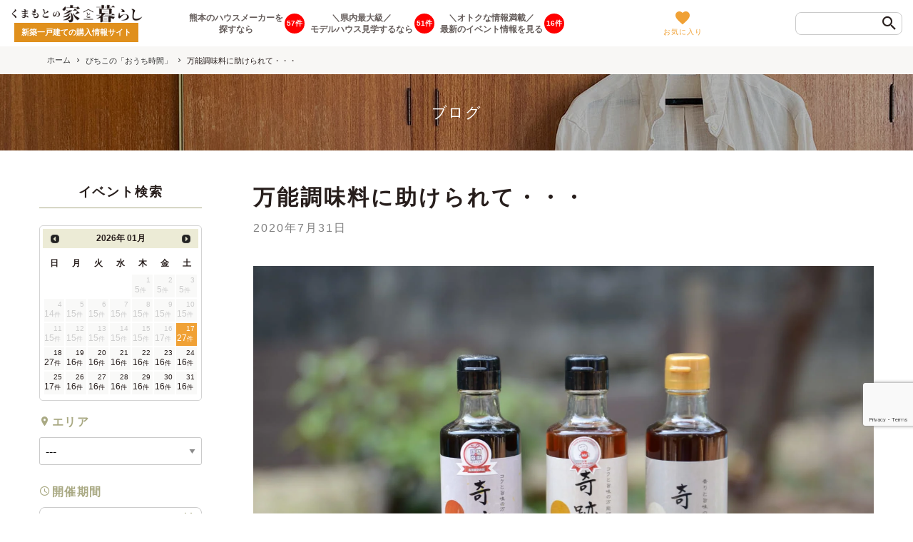

--- FILE ---
content_type: text/html; charset=UTF-8
request_url: https://kumamoto-ie-kurashi.jp/2020/07/31/%E4%B8%87%E8%83%BD%E8%AA%BF%E5%91%B3%E6%96%99%E3%81%AB%E5%8A%A9%E3%81%91%E3%82%89%E3%82%8C%E3%81%A6%E3%83%BB%E3%83%BB%E3%83%BB/
body_size: 24214
content:
<!DOCTYPE html><html lang="ja"><head prefix="og: http://ogp.me/ns# fb: http://ogp.me/ns/fb# article: http://ogp.me/ns/article#" ><meta charset="UTF-8" /><meta content="IE=edge,chrome=1" http-equiv="X-UA-Compatible"><meta content="width=device-width,initial-scale=1.0,maximum-scale=1.0,user-scalable=no" name="viewport"><meta name="format-detection" content="telephone=no">  <script>(function(w,d,s,l,i){w[l]=w[l]||[];w[l].push({'gtm.start':
    new Date().getTime(),event:'gtm.js'});var f=d.getElementsByTagName(s)[0],
    j=d.createElement(s),dl=l!='dataLayer'?'&l='+l:'';j.async=true;j.src=
    'https://www.googletagmanager.com/gtm.js?id='+i+dl;f.parentNode.insertBefore(j,f);
    })(window,document,'script','dataLayer','GTM-K4DPFTG');</script> <link rel="stylesheet" href="https://kumamoto-ie-kurashi.jp/wp-content/themes/bonetate/css/common.min.css"><link rel="stylesheet" href="https://kumamoto-ie-kurashi.jp/wp-content/themes/bonetate/style.css?v=894893332" /><link rel="stylesheet" type="text/css" href="//cdn.jsdelivr.net/npm/slick-carousel@1.8.1/slick/slick.css"/><link rel="stylesheet" href="https://kumamoto-ie-kurashi.jp/wp-content/themes/bonetate/css/event-datepicker.css"><link rel="stylesheet" href="https://kumamoto-ie-kurashi.jp/wp-content/themes/bonetate/css/more-styles.css"><link rel="alternate" type="application/rss+xml" title="RSS" href="https://kumamoto-ie-kurashi.jp/feed/" /><link rel="stylesheet" href="https://kumamoto-ie-kurashi.jp/wp-content/themes/bonetate/css/add.css"><title>万能調味料に助けられて・・・ | くまもとの家と暮らし</title><meta name="robots" content="max-image-preview:large" /><link rel="canonical" href="https://kumamoto-ie-kurashi.jp/2020/07/31/%e4%b8%87%e8%83%bd%e8%aa%bf%e5%91%b3%e6%96%99%e3%81%ab%e5%8a%a9%e3%81%91%e3%82%89%e3%82%8c%e3%81%a6%e3%83%bb%e3%83%bb%e3%83%bb/" /><meta name="generator" content="All in One SEO (AIOSEO) 4.4.3" /><meta property="og:locale" content="ja_JP" /><meta property="og:site_name" content="くまもとの家と暮らし |" /><meta property="og:type" content="article" /><meta property="og:title" content="万能調味料に助けられて・・・ | くまもとの家と暮らし" /><meta property="og:url" content="https://kumamoto-ie-kurashi.jp/2020/07/31/%e4%b8%87%e8%83%bd%e8%aa%bf%e5%91%b3%e6%96%99%e3%81%ab%e5%8a%a9%e3%81%91%e3%82%89%e3%82%8c%e3%81%a6%e3%83%bb%e3%83%bb%e3%83%bb/" /><meta property="article:published_time" content="2020-07-31T10:08:17+00:00" /><meta property="article:modified_time" content="2020-07-31T10:08:17+00:00" /><meta name="twitter:card" content="summary" /><meta name="twitter:title" content="万能調味料に助けられて・・・ | くまもとの家と暮らし" /> <script type="application/ld+json" class="aioseo-schema">{"@context":"https:\/\/schema.org","@graph":[{"@type":"Article","@id":"https:\/\/kumamoto-ie-kurashi.jp\/2020\/07\/31\/%e4%b8%87%e8%83%bd%e8%aa%bf%e5%91%b3%e6%96%99%e3%81%ab%e5%8a%a9%e3%81%91%e3%82%89%e3%82%8c%e3%81%a6%e3%83%bb%e3%83%bb%e3%83%bb\/#article","name":"\u4e07\u80fd\u8abf\u5473\u6599\u306b\u52a9\u3051\u3089\u308c\u3066\u30fb\u30fb\u30fb | \u304f\u307e\u3082\u3068\u306e\u5bb6\u3068\u66ae\u3089\u3057","headline":"\u4e07\u80fd\u8abf\u5473\u6599\u306b\u52a9\u3051\u3089\u308c\u3066\u30fb\u30fb\u30fb","author":{"@id":"https:\/\/kumamoto-ie-kurashi.jp\/builder\/yukiko-imamura\/#author"},"publisher":{"@id":"https:\/\/kumamoto-ie-kurashi.jp\/#organization"},"image":{"@type":"ImageObject","url":"https:\/\/kumamoto-ie-kurashi.jp\/wp-content\/uploads\/2020\/07\/IMG-9512-scaled.jpg","width":2560,"height":1709},"datePublished":"2020-07-31T10:08:17+09:00","dateModified":"2020-07-31T10:08:17+09:00","inLanguage":"ja","mainEntityOfPage":{"@id":"https:\/\/kumamoto-ie-kurashi.jp\/2020\/07\/31\/%e4%b8%87%e8%83%bd%e8%aa%bf%e5%91%b3%e6%96%99%e3%81%ab%e5%8a%a9%e3%81%91%e3%82%89%e3%82%8c%e3%81%a6%e3%83%bb%e3%83%bb%e3%83%bb\/#webpage"},"isPartOf":{"@id":"https:\/\/kumamoto-ie-kurashi.jp\/2020\/07\/31\/%e4%b8%87%e8%83%bd%e8%aa%bf%e5%91%b3%e6%96%99%e3%81%ab%e5%8a%a9%e3%81%91%e3%82%89%e3%82%8c%e3%81%a6%e3%83%bb%e3%83%bb%e3%83%bb\/#webpage"},"articleSection":"\u3074\u3061\u3053\u306e\u300c\u304a\u3046\u3061\u6642\u9593\u300d, stay home, \u304a\u3046\u3061\u6642\u9593, \u4e07\u80fd\u8abf\u5473\u6599, \u5947\u8de1\u306e\u305f\u308c, \u624b\u629c\u304d\u6599\u7406"},{"@type":"BreadcrumbList","@id":"https:\/\/kumamoto-ie-kurashi.jp\/2020\/07\/31\/%e4%b8%87%e8%83%bd%e8%aa%bf%e5%91%b3%e6%96%99%e3%81%ab%e5%8a%a9%e3%81%91%e3%82%89%e3%82%8c%e3%81%a6%e3%83%bb%e3%83%bb%e3%83%bb\/#breadcrumblist","itemListElement":[{"@type":"ListItem","@id":"https:\/\/kumamoto-ie-kurashi.jp\/#listItem","position":1,"item":{"@type":"WebPage","@id":"https:\/\/kumamoto-ie-kurashi.jp\/","name":"\u5bb6","description":"\u718a\u672c\u3067\u5bb6\u3065\u304f\u308a\u3092\u3059\u308b\u306a\u3089\u3001\u307e\u305a\u306f\u300c\u304f\u307e\u3082\u3068\u306e\u5bb6\u3068\u66ae\u3089\u3057\u300d\u3002\u770c\u5185\u306e\u6700\u65b0\u306e\u65b0\u7bc9\u5b9f\u4f8b\u3084\u3001\u30e2\u30c7\u30eb\u30cf\u30a6\u30b9 \u60c5\u5831\u3001\u5b8c\u6210\u898b\u5b66\u4f1a\u306a\u3069\u306e\u30a4\u30d9\u30f3\u30c8\u60c5\u5831\u304c\u307e\u3068\u3081\u3066\u898b\u308c\u308b\u3053\u306e\u30dd\u30fc\u30bf\u30eb\u30b5\u30a4\u30c8\u3067\u6700\u65b0\u60c5\u5831\u3092\u30c1\u30a7\u30c3\u30af\uff01","url":"https:\/\/kumamoto-ie-kurashi.jp\/"},"nextItem":"https:\/\/kumamoto-ie-kurashi.jp\/2020\/#listItem"},{"@type":"ListItem","@id":"https:\/\/kumamoto-ie-kurashi.jp\/2020\/#listItem","position":2,"item":{"@type":"WebPage","@id":"https:\/\/kumamoto-ie-kurashi.jp\/2020\/","name":"2020","url":"https:\/\/kumamoto-ie-kurashi.jp\/2020\/"},"nextItem":"https:\/\/kumamoto-ie-kurashi.jp\/2020\/07\/#listItem","previousItem":"https:\/\/kumamoto-ie-kurashi.jp\/#listItem"},{"@type":"ListItem","@id":"https:\/\/kumamoto-ie-kurashi.jp\/2020\/07\/#listItem","position":3,"item":{"@type":"WebPage","@id":"https:\/\/kumamoto-ie-kurashi.jp\/2020\/07\/","name":"July","url":"https:\/\/kumamoto-ie-kurashi.jp\/2020\/07\/"},"nextItem":"https:\/\/kumamoto-ie-kurashi.jp\/2020\/07\/31\/#listItem","previousItem":"https:\/\/kumamoto-ie-kurashi.jp\/2020\/#listItem"},{"@type":"ListItem","@id":"https:\/\/kumamoto-ie-kurashi.jp\/2020\/07\/31\/#listItem","position":4,"item":{"@type":"WebPage","@id":"https:\/\/kumamoto-ie-kurashi.jp\/2020\/07\/31\/","name":"31","url":"https:\/\/kumamoto-ie-kurashi.jp\/2020\/07\/31\/"},"nextItem":"https:\/\/kumamoto-ie-kurashi.jp\/2020\/07\/31\/%e4%b8%87%e8%83%bd%e8%aa%bf%e5%91%b3%e6%96%99%e3%81%ab%e5%8a%a9%e3%81%91%e3%82%89%e3%82%8c%e3%81%a6%e3%83%bb%e3%83%bb%e3%83%bb\/#listItem","previousItem":"https:\/\/kumamoto-ie-kurashi.jp\/2020\/07\/#listItem"},{"@type":"ListItem","@id":"https:\/\/kumamoto-ie-kurashi.jp\/2020\/07\/31\/%e4%b8%87%e8%83%bd%e8%aa%bf%e5%91%b3%e6%96%99%e3%81%ab%e5%8a%a9%e3%81%91%e3%82%89%e3%82%8c%e3%81%a6%e3%83%bb%e3%83%bb%e3%83%bb\/#listItem","position":5,"item":{"@type":"WebPage","@id":"https:\/\/kumamoto-ie-kurashi.jp\/2020\/07\/31\/%e4%b8%87%e8%83%bd%e8%aa%bf%e5%91%b3%e6%96%99%e3%81%ab%e5%8a%a9%e3%81%91%e3%82%89%e3%82%8c%e3%81%a6%e3%83%bb%e3%83%bb%e3%83%bb\/","name":"\u4e07\u80fd\u8abf\u5473\u6599\u306b\u52a9\u3051\u3089\u308c\u3066\u30fb\u30fb\u30fb","url":"https:\/\/kumamoto-ie-kurashi.jp\/2020\/07\/31\/%e4%b8%87%e8%83%bd%e8%aa%bf%e5%91%b3%e6%96%99%e3%81%ab%e5%8a%a9%e3%81%91%e3%82%89%e3%82%8c%e3%81%a6%e3%83%bb%e3%83%bb%e3%83%bb\/"},"previousItem":"https:\/\/kumamoto-ie-kurashi.jp\/2020\/07\/31\/#listItem"}]},{"@type":"Organization","@id":"https:\/\/kumamoto-ie-kurashi.jp\/#organization","name":"\u304f\u307e\u3082\u3068\u306e\u5bb6\u3068\u66ae\u3089\u3057","url":"https:\/\/kumamoto-ie-kurashi.jp\/"},{"@type":"Person","@id":"https:\/\/kumamoto-ie-kurashi.jp\/builder\/yukiko-imamura\/#author","url":"https:\/\/kumamoto-ie-kurashi.jp\/builder\/yukiko-imamura\/","name":"yukiko imamura","image":{"@type":"ImageObject","@id":"https:\/\/kumamoto-ie-kurashi.jp\/2020\/07\/31\/%e4%b8%87%e8%83%bd%e8%aa%bf%e5%91%b3%e6%96%99%e3%81%ab%e5%8a%a9%e3%81%91%e3%82%89%e3%82%8c%e3%81%a6%e3%83%bb%e3%83%bb%e3%83%bb\/#authorImage","url":"https:\/\/secure.gravatar.com\/avatar\/b5b296c1995f0f65dbf3d8487d421a2b?s=96&d=mm&r=g","width":96,"height":96,"caption":"yukiko imamura"}},{"@type":"WebPage","@id":"https:\/\/kumamoto-ie-kurashi.jp\/2020\/07\/31\/%e4%b8%87%e8%83%bd%e8%aa%bf%e5%91%b3%e6%96%99%e3%81%ab%e5%8a%a9%e3%81%91%e3%82%89%e3%82%8c%e3%81%a6%e3%83%bb%e3%83%bb%e3%83%bb\/#webpage","url":"https:\/\/kumamoto-ie-kurashi.jp\/2020\/07\/31\/%e4%b8%87%e8%83%bd%e8%aa%bf%e5%91%b3%e6%96%99%e3%81%ab%e5%8a%a9%e3%81%91%e3%82%89%e3%82%8c%e3%81%a6%e3%83%bb%e3%83%bb%e3%83%bb\/","name":"\u4e07\u80fd\u8abf\u5473\u6599\u306b\u52a9\u3051\u3089\u308c\u3066\u30fb\u30fb\u30fb | \u304f\u307e\u3082\u3068\u306e\u5bb6\u3068\u66ae\u3089\u3057","inLanguage":"ja","isPartOf":{"@id":"https:\/\/kumamoto-ie-kurashi.jp\/#website"},"breadcrumb":{"@id":"https:\/\/kumamoto-ie-kurashi.jp\/2020\/07\/31\/%e4%b8%87%e8%83%bd%e8%aa%bf%e5%91%b3%e6%96%99%e3%81%ab%e5%8a%a9%e3%81%91%e3%82%89%e3%82%8c%e3%81%a6%e3%83%bb%e3%83%bb%e3%83%bb\/#breadcrumblist"},"author":{"@id":"https:\/\/kumamoto-ie-kurashi.jp\/builder\/yukiko-imamura\/#author"},"creator":{"@id":"https:\/\/kumamoto-ie-kurashi.jp\/builder\/yukiko-imamura\/#author"},"image":{"@type":"ImageObject","url":"https:\/\/kumamoto-ie-kurashi.jp\/wp-content\/uploads\/2020\/07\/IMG-9512-scaled.jpg","@id":"https:\/\/kumamoto-ie-kurashi.jp\/#mainImage","width":2560,"height":1709},"primaryImageOfPage":{"@id":"https:\/\/kumamoto-ie-kurashi.jp\/2020\/07\/31\/%e4%b8%87%e8%83%bd%e8%aa%bf%e5%91%b3%e6%96%99%e3%81%ab%e5%8a%a9%e3%81%91%e3%82%89%e3%82%8c%e3%81%a6%e3%83%bb%e3%83%bb%e3%83%bb\/#mainImage"},"datePublished":"2020-07-31T10:08:17+09:00","dateModified":"2020-07-31T10:08:17+09:00"},{"@type":"WebSite","@id":"https:\/\/kumamoto-ie-kurashi.jp\/#website","url":"https:\/\/kumamoto-ie-kurashi.jp\/","name":"\u304f\u307e\u3082\u3068\u306e\u5bb6\u3068\u66ae\u3089\u3057","inLanguage":"ja","publisher":{"@id":"https:\/\/kumamoto-ie-kurashi.jp\/#organization"}}]}</script> <link rel='dns-prefetch' href='//ajax.googleapis.com' /><link rel='dns-prefetch' href='//www.google.com' /><link rel='dns-prefetch' href='//s7.addthis.com' /><link rel='dns-prefetch' href='//s.w.org' /><link rel="alternate" type="application/rss+xml" title="くまもとの家と暮らし &raquo; フィード" href="https://kumamoto-ie-kurashi.jp/feed/" /><link rel="alternate" type="application/rss+xml" title="くまもとの家と暮らし &raquo; コメントフィード" href="https://kumamoto-ie-kurashi.jp/comments/feed/" /><link rel="alternate" type="application/rss+xml" title="くまもとの家と暮らし &raquo; 万能調味料に助けられて・・・ のコメントのフィード" href="https://kumamoto-ie-kurashi.jp/2020/07/31/%e4%b8%87%e8%83%bd%e8%aa%bf%e5%91%b3%e6%96%99%e3%81%ab%e5%8a%a9%e3%81%91%e3%82%89%e3%82%8c%e3%81%a6%e3%83%bb%e3%83%bb%e3%83%bb/feed/" /><link rel='stylesheet' id='wp-block-library-css'  href='https://kumamoto-ie-kurashi.jp/wp-includes/css/dist/block-library/style.min.css?ver=5.3.20' type='text/css' media='all' /><link rel='stylesheet' id='contact-form-7-css'  href='https://kumamoto-ie-kurashi.jp/wp-content/plugins/contact-form-7/includes/css/styles.css?ver=5.2.2' type='text/css' media='all' /><style id='responsive-menu-inline-css' type='text/css'>/** This file is major component of this plugin so please don't try to edit here. */
#rmp_menu_trigger-16162 {
  width: 55px;
  height: 55px;
  position: fixed;
  top: 5px;
  border-radius: 5px;
  display: none;
  text-decoration: none;
  right: 5%;
  background: transparent;
  transition: transform 0.5s, background-color 0.5s;
}
#rmp_menu_trigger-16162 .rmp-trigger-box {
  width: 25px;
  color: #271e1c;
}
#rmp_menu_trigger-16162 .rmp-trigger-icon-active, #rmp_menu_trigger-16162 .rmp-trigger-text-open {
  display: none;
}
#rmp_menu_trigger-16162.is-active .rmp-trigger-icon-active, #rmp_menu_trigger-16162.is-active .rmp-trigger-text-open {
  display: inline;
}
#rmp_menu_trigger-16162.is-active .rmp-trigger-icon-inactive, #rmp_menu_trigger-16162.is-active .rmp-trigger-text {
  display: none;
}
#rmp_menu_trigger-16162 .rmp-trigger-label {
  color: #271e1c;
  pointer-events: none;
  line-height: 13px;
  font-family: inherit;
  font-size: 10px;
  display: inline;
  text-transform: inherit;
}
#rmp_menu_trigger-16162 .rmp-trigger-label.rmp-trigger-label-top {
  display: block;
  margin-bottom: 12px;
}
#rmp_menu_trigger-16162 .rmp-trigger-label.rmp-trigger-label-bottom {
  display: block;
  margin-top: 12px;
}
#rmp_menu_trigger-16162 .responsive-menu-pro-inner {
  display: block;
}
#rmp_menu_trigger-16162 .rmp-trigger-icon-inactive .rmp-font-icon {
  color: #271e1c;
}
#rmp_menu_trigger-16162 .responsive-menu-pro-inner, #rmp_menu_trigger-16162 .responsive-menu-pro-inner::before, #rmp_menu_trigger-16162 .responsive-menu-pro-inner::after {
  width: 25px;
  height: 3px;
  background-color: #271e1c;
  border-radius: 4px;
  position: absolute;
}
#rmp_menu_trigger-16162 .rmp-trigger-icon-active .rmp-font-icon {
  color: #271e1c;
}
#rmp_menu_trigger-16162.is-active .responsive-menu-pro-inner, #rmp_menu_trigger-16162.is-active .responsive-menu-pro-inner::before, #rmp_menu_trigger-16162.is-active .responsive-menu-pro-inner::after {
  background-color: #271e1c;
}
#rmp_menu_trigger-16162:hover .rmp-trigger-icon-inactive .rmp-font-icon {
  color: #271e1c;
}
#rmp_menu_trigger-16162:not(.is-active):hover .responsive-menu-pro-inner, #rmp_menu_trigger-16162:not(.is-active):hover .responsive-menu-pro-inner::before, #rmp_menu_trigger-16162:not(.is-active):hover .responsive-menu-pro-inner::after {
  background-color: #271e1c;
}
#rmp_menu_trigger-16162 .responsive-menu-pro-inner::before {
  top: 10px;
}
#rmp_menu_trigger-16162 .responsive-menu-pro-inner::after {
  bottom: 10px;
}
#rmp_menu_trigger-16162.is-active .responsive-menu-pro-inner::after {
  bottom: 0;
}
/* Hamburger menu styling */
@media screen and (max-width: 1023px) {
  /** Menu Title Style */
  /** Menu Additional Content Style */
  .header_cont_right {
    display: none !important;
  }
  #rmp_menu_trigger-16162 {
    display: block;
  }
  #rmp-container-16162 {
    position: fixed;
    top: 0;
    margin: 0;
    transition: transform 0.5s;
    overflow: auto;
    display: block;
    width: 75%;
    background-color: #f4f4e7;
    background-image: url("");
    height: 100%;
    left: 0;
    padding-top: 0px;
    padding-left: 0px;
    padding-bottom: 0px;
    padding-right: 0px;
  }
  #rmp-menu-wrap-16162 {
    padding-top: 0px;
    padding-left: 0px;
    padding-bottom: 0px;
    padding-right: 0px;
    background-color: #f4f4e7;
  }
  #rmp-menu-wrap-16162 .rmp-menu, #rmp-menu-wrap-16162 .rmp-submenu {
    width: 100%;
    box-sizing: border-box;
    margin: 0;
    padding: 0;
  }
  #rmp-menu-wrap-16162 .rmp-submenu-depth-1 .rmp-menu-item-link {
    padding-left: 10%;
  }
  #rmp-menu-wrap-16162 .rmp-submenu-depth-2 .rmp-menu-item-link {
    padding-left: 15%;
  }
  #rmp-menu-wrap-16162 .rmp-submenu-depth-3 .rmp-menu-item-link {
    padding-left: 20%;
  }
  #rmp-menu-wrap-16162 .rmp-submenu-depth-4 .rmp-menu-item-link {
    padding-left: 25%;
  }
  #rmp-menu-wrap-16162 .rmp-submenu.rmp-submenu-open {
    display: block;
  }
  #rmp-menu-wrap-16162 .rmp-menu-item {
    width: 100%;
    list-style: none;
    margin: 0;
  }
  #rmp-menu-wrap-16162 .rmp-menu-item-link {
    height: 40px;
    line-height: 40px;
    font-size: 13px;
    border-bottom: 1px solid #d8d8c4;
    font-family: inherit;
    color: #271e1c;
    text-align: left;
    background-color: #f4f4e7;
    font-weight: normal;
    letter-spacing: 0px;
    display: block;
    box-sizing: border-box;
    width: 100%;
    text-decoration: none;
    position: relative;
    overflow: hidden;
    transition: background-color 0.5s, border-color 0.5s, 0.5s;
    padding: 0 5%;
    padding-right: 50px;
  }
  #rmp-menu-wrap-16162 .rmp-menu-item-link:after, #rmp-menu-wrap-16162 .rmp-menu-item-link:before {
    display: none;
  }
  #rmp-menu-wrap-16162 .rmp-menu-item-link:hover, #rmp-menu-wrap-16162 .rmp-menu-item-link:focus {
    color: #271e1c;
    border-color: #d8d8c4;
    background-color: #efefe3;
  }
  #rmp-menu-wrap-16162 .rmp-menu-item-link:focus {
    outline: none;
    border-color: unset;
    box-shadow: unset;
  }
  #rmp-menu-wrap-16162 .rmp-menu-item-link .rmp-font-icon {
    height: 40px;
    line-height: 40px;
    margin-right: 10px;
    font-size: 13px;
  }
  #rmp-menu-wrap-16162 .rmp-menu-current-item .rmp-menu-item-link {
    color: #271e1c;
    border-color: #d8d8c4;
    background-color: #efefe3;
  }
  #rmp-menu-wrap-16162 .rmp-menu-current-item .rmp-menu-item-link:hover, #rmp-menu-wrap-16162 .rmp-menu-current-item .rmp-menu-item-link:focus {
    color: #271e1c;
    border-color: #d8d8c4;
    background-color: #efefe3;
  }
  #rmp-menu-wrap-16162 .rmp-menu-subarrow {
    position: absolute;
    top: 0;
    bottom: 0;
    text-align: center;
    overflow: hidden;
    background-size: cover;
    overflow: hidden;
    right: 0;
    border-left-style: solid;
    border-left-color: #212121;
    border-left-width: 1px;
    height: 39px;
    width: 40px;
    color: #ffffff;
    background-color: #212121;
  }
  #rmp-menu-wrap-16162 .rmp-menu-subarrow svg {
    fill: #ffffff;
  }
  #rmp-menu-wrap-16162 .rmp-menu-subarrow:hover {
    color: #ffffff;
    border-color: #3f3f3f;
    background-color: #3f3f3f;
  }
  #rmp-menu-wrap-16162 .rmp-menu-subarrow:hover svg {
    fill: #ffffff;
  }
  #rmp-menu-wrap-16162 .rmp-menu-subarrow .rmp-font-icon {
    margin-right: unset;
  }
  #rmp-menu-wrap-16162 .rmp-menu-subarrow * {
    vertical-align: middle;
    line-height: 39px;
  }
  #rmp-menu-wrap-16162 .rmp-menu-subarrow-active {
    display: block;
    background-size: cover;
    color: #ffffff;
    border-color: #212121;
    background-color: #212121;
  }
  #rmp-menu-wrap-16162 .rmp-menu-subarrow-active svg {
    fill: #ffffff;
  }
  #rmp-menu-wrap-16162 .rmp-menu-subarrow-active:hover {
    color: #ffffff;
    border-color: #3f3f3f;
    background-color: #3f3f3f;
  }
  #rmp-menu-wrap-16162 .rmp-menu-subarrow-active:hover svg {
    fill: #ffffff;
  }
  #rmp-menu-wrap-16162 .rmp-submenu {
    display: none;
  }
  #rmp-menu-wrap-16162 .rmp-submenu .rmp-menu-item-link {
    height: 40px;
    line-height: 40px;
    letter-spacing: 0px;
    font-size: 13px;
    border-bottom: 1px solid #212121;
    font-family: inherit;
    font-weight: normal;
    color: #ffffff;
    text-align: left;
    background-color: #212121;
  }
  #rmp-menu-wrap-16162 .rmp-submenu .rmp-menu-item-link:hover, #rmp-menu-wrap-16162 .rmp-submenu .rmp-menu-item-link:focus {
    color: #ffffff;
    border-color: #212121;
    background-color: #3f3f3f;
  }
  #rmp-menu-wrap-16162 .rmp-submenu .rmp-menu-current-item .rmp-menu-item-link {
    color: #ffffff;
    border-color: #212121;
    background-color: #212121;
  }
  #rmp-menu-wrap-16162 .rmp-submenu .rmp-menu-current-item .rmp-menu-item-link:hover, #rmp-menu-wrap-16162 .rmp-submenu .rmp-menu-current-item .rmp-menu-item-link:focus {
    color: #ffffff;
    border-color: #3f3f3f;
    background-color: #3f3f3f;
  }
  #rmp-menu-wrap-16162 .rmp-submenu .rmp-menu-subarrow {
    right: 0;
    border-right: unset;
    border-left-style: solid;
    border-left-color: #212121;
    border-left-width: 1px;
    height: 39px;
    line-height: 39px;
    width: 40px;
    color: #ffffff;
    background-color: #212121;
  }
  #rmp-menu-wrap-16162 .rmp-submenu .rmp-menu-subarrow:hover {
    color: #ffffff;
    border-color: #3f3f3f;
    background-color: #3f3f3f;
  }
  #rmp-menu-wrap-16162 .rmp-submenu .rmp-menu-subarrow-active {
    color: #ffffff;
    border-color: #212121;
    background-color: #212121;
  }
  #rmp-menu-wrap-16162 .rmp-submenu .rmp-menu-subarrow-active:hover {
    color: #ffffff;
    border-color: #3f3f3f;
    background-color: #3f3f3f;
  }
  #rmp-menu-wrap-16162 .rmp-menu-item-description {
    margin: 0;
    padding: 5px 5%;
    opacity: 0.8;
    color: #271e1c;
  }
  #rmp-search-box-16162 {
    display: block;
    padding-top: 0px;
    padding-left: 5%;
    padding-bottom: 0px;
    padding-right: 5%;
  }
  #rmp-search-box-16162 .rmp-search-form {
    margin: 0;
  }
  #rmp-search-box-16162 .rmp-search-box {
    background: #ffffff;
    border: 1px solid #dadada;
    color: #333333;
    width: 100%;
    padding: 0 5%;
    border-radius: 30px;
    height: 45px;
    -webkit-appearance: none;
  }
  #rmp-search-box-16162 .rmp-search-box::placeholder {
    color: #c7c7cd;
  }
  #rmp-search-box-16162 .rmp-search-box:focus {
    background-color: #ffffff;
    outline: 2px solid #dadada;
    color: #333333;
  }
  #rmp-menu-title-16162 {
    background-color: #f4f4e7;
    color: #271e1c;
    text-align: center;
    font-size: 13px;
    padding-top: 10%;
    padding-left: 5%;
    padding-bottom: 0%;
    padding-right: 5%;
    font-weight: 400;
    transition: background-color 0.5s, border-color 0.5s, color 0.5s;
  }
  #rmp-menu-title-16162:hover {
    background-color: #f4f4e7;
    color: #271e1c;
  }
  #rmp-menu-title-16162 > .rmp-menu-title-link {
    color: #271e1c;
    width: 100%;
    background-color: unset;
    text-decoration: none;
  }
  #rmp-menu-title-16162 > .rmp-menu-title-link:hover {
    color: #271e1c;
  }
  #rmp-menu-title-16162 .rmp-font-icon {
    font-size: 13px;
  }
  #rmp-menu-additional-content-16162 {
    padding-top: 0px;
    padding-left: 5%;
    padding-bottom: 0px;
    padding-right: 5%;
    color: #ffffff;
    text-align: center;
    font-size: 16px;
  }
}
/**
This file contents common styling of menus.
*/
.rmp-container {
  display: none;
  visibility: visible;
  padding: 0px 0px 0px 0px;
  z-index: 99998;
  transition: all 0.3s;
  /** Scrolling bar in menu setting box **/
}
.rmp-container.rmp-fade-top, .rmp-container.rmp-fade-left, .rmp-container.rmp-fade-right, .rmp-container.rmp-fade-bottom {
  display: none;
}
.rmp-container.rmp-slide-left, .rmp-container.rmp-push-left {
  transform: translateX(-100%);
  -ms-transform: translateX(-100%);
  -webkit-transform: translateX(-100%);
  -moz-transform: translateX(-100%);
}
.rmp-container.rmp-slide-left.rmp-menu-open, .rmp-container.rmp-push-left.rmp-menu-open {
  transform: translateX(0);
  -ms-transform: translateX(0);
  -webkit-transform: translateX(0);
  -moz-transform: translateX(0);
}
.rmp-container.rmp-slide-right, .rmp-container.rmp-push-right {
  transform: translateX(100%);
  -ms-transform: translateX(100%);
  -webkit-transform: translateX(100%);
  -moz-transform: translateX(100%);
}
.rmp-container.rmp-slide-right.rmp-menu-open, .rmp-container.rmp-push-right.rmp-menu-open {
  transform: translateX(0);
  -ms-transform: translateX(0);
  -webkit-transform: translateX(0);
  -moz-transform: translateX(0);
}
.rmp-container.rmp-slide-top, .rmp-container.rmp-push-top {
  transform: translateY(-100%);
  -ms-transform: translateY(-100%);
  -webkit-transform: translateY(-100%);
  -moz-transform: translateY(-100%);
}
.rmp-container.rmp-slide-top.rmp-menu-open, .rmp-container.rmp-push-top.rmp-menu-open {
  transform: translateY(0);
  -ms-transform: translateY(0);
  -webkit-transform: translateY(0);
  -moz-transform: translateY(0);
}
.rmp-container.rmp-slide-bottom, .rmp-container.rmp-push-bottom {
  transform: translateY(100%);
  -ms-transform: translateY(100%);
  -webkit-transform: translateY(100%);
  -moz-transform: translateY(100%);
}
.rmp-container.rmp-slide-bottom.rmp-menu-open, .rmp-container.rmp-push-bottom.rmp-menu-open {
  transform: translateX(0);
  -ms-transform: translateX(0);
  -webkit-transform: translateX(0);
  -moz-transform: translateX(0);
}
.rmp-container::-webkit-scrollbar {
  width: 0px;
}
.rmp-container ::-webkit-scrollbar-track {
  box-shadow: inset 0 0 5px transparent;
}
.rmp-container ::-webkit-scrollbar-thumb {
  background: transparent;
}
.rmp-container ::-webkit-scrollbar-thumb:hover {
  background: transparent;
}
.rmp-container .rmp-menu-wrap .rmp-menu {
  transition: none;
  border-radius: 0;
  box-shadow: none;
  background: none;
  border: 0;
  bottom: auto;
  box-sizing: border-box;
  clip: auto;
  color: #666;
  display: block;
  float: none;
  font-family: inherit;
  font-size: 14px;
  height: auto;
  left: auto;
  line-height: 1.7;
  list-style-type: none;
  margin: 0;
  min-height: auto;
  max-height: none;
  opacity: 1;
  outline: none;
  overflow: visible;
  padding: 0;
  position: relative;
  pointer-events: auto;
  right: auto;
  text-align: left;
  text-decoration: none;
  text-indent: 0;
  text-transform: none;
  transform: none;
  top: auto;
  visibility: inherit;
  width: auto;
  word-wrap: break-word;
  white-space: normal;
}
.rmp-container .rmp-menu-additional-content {
  display: block;
  word-break: break-word;
}
.rmp-container .rmp-menu-title {
  display: flex;
  flex-direction: column;
}
.rmp-container .rmp-menu-title .rmp-menu-title-image {
  max-width: 100%;
  margin-bottom: 15px;
  display: block;
  margin: auto;
  margin-bottom: 15px;
}
button.rmp_menu_trigger {
  z-index: 999999;
  overflow: hidden;
  outline: none;
  border: 0;
  display: none;
  margin: 0;
  transition: transform 0.5s, background-color 0.5s;
  padding: 0;
}
button.rmp_menu_trigger .responsive-menu-pro-inner::before, button.rmp_menu_trigger .responsive-menu-pro-inner::after {
  content: "";
  display: block;
}
button.rmp_menu_trigger .responsive-menu-pro-inner::before {
  top: 10px;
}
button.rmp_menu_trigger .responsive-menu-pro-inner::after {
  bottom: 10px;
}
button.rmp_menu_trigger .rmp-trigger-box {
  width: 40px;
  display: inline-block;
  position: relative;
  pointer-events: none;
  vertical-align: super;
}
.admin-bar .rmp-container, .admin-bar .rmp_menu_trigger {
  margin-top: 32px !important;
}
@media screen and (max-width: 782px) {
  .admin-bar .rmp-container, .admin-bar .rmp_menu_trigger {
    margin-top: 46px !important;
  }
}
/*  Menu Trigger Boring Animation */
.rmp-menu-trigger-boring .responsive-menu-pro-inner {
  transition-property: none;
}
.rmp-menu-trigger-boring .responsive-menu-pro-inner::after, .rmp-menu-trigger-boring .responsive-menu-pro-inner::before {
  transition-property: none;
}
.rmp-menu-trigger-boring.is-active .responsive-menu-pro-inner {
  transform: rotate(45deg);
}
.rmp-menu-trigger-boring.is-active .responsive-menu-pro-inner:before {
  top: 0;
  opacity: 0;
}
.rmp-menu-trigger-boring.is-active .responsive-menu-pro-inner:after {
  bottom: 0;
  transform: rotate(-90deg);
}</style><link rel='stylesheet' id='dashicons-css'  href='https://kumamoto-ie-kurashi.jp/wp-includes/css/dashicons.min.css?ver=5.3.20' type='text/css' media='all' /><link rel='stylesheet' id='addthis_all_pages-css'  href='https://kumamoto-ie-kurashi.jp/wp-content/plugins/addthis/frontend/build/addthis_wordpress_public.min.css?ver=5.3.20' type='text/css' media='all' /> <script type='text/javascript' src='https://ajax.googleapis.com/ajax/libs/jquery/3.2.1/jquery.min.js?ver=2.2.2'></script> <script type='text/javascript'>var rmp_menu = {"ajaxURL":"https:\/\/kumamoto-ie-kurashi.jp\/wp-admin\/admin-ajax.php","wp_nonce":"4e89ea3f46","menu":[{"menu_theme":null,"theme_type":"default","theme_location_menu":"","submenu_submenu_arrow_width":"40","submenu_submenu_arrow_width_unit":"px","submenu_submenu_arrow_height":"39","submenu_submenu_arrow_height_unit":"px","submenu_arrow_position":"right","submenu_sub_arrow_background_colour":"#212121","submenu_sub_arrow_background_hover_colour":"#3f3f3f","submenu_sub_arrow_background_colour_active":"#212121","submenu_sub_arrow_background_hover_colour_active":"#3f3f3f","submenu_sub_arrow_border_width":"1","submenu_sub_arrow_border_width_unit":"px","submenu_sub_arrow_border_colour":"#212121","submenu_sub_arrow_border_hover_colour":"#3f3f3f","submenu_sub_arrow_border_colour_active":"#212121","submenu_sub_arrow_border_hover_colour_active":"#3f3f3f","submenu_sub_arrow_shape_colour":"#ffffff","submenu_sub_arrow_shape_hover_colour":"#ffffff","submenu_sub_arrow_shape_colour_active":"#ffffff","submenu_sub_arrow_shape_hover_colour_active":"#ffffff","use_header_bar":"off","header_bar_items_order":"{\"logo\":\"on\",\"title\":\"on\",\"search\":\"on\",\"html content\":\"on\"}","header_bar_title":"","header_bar_html_content":"","header_bar_logo":"","header_bar_logo_link":"","header_bar_logo_width":"","header_bar_logo_width_unit":"%","header_bar_logo_height":"","header_bar_logo_height_unit":"px","header_bar_height":"80","header_bar_height_unit":"px","header_bar_padding":{"top":"0px","right":"5%","bottom":"0px","left":"5%"},"header_bar_font":"","header_bar_font_size":"14","header_bar_font_size_unit":"px","header_bar_text_color":"#ffffff","header_bar_background_color":"#ffffff","header_bar_breakpoint":"800","header_bar_position_type":"fixed","header_bar_adjust_page":null,"header_bar_scroll_enable":"off","header_bar_scroll_background_color":"#36bdf6","mobile_breakpoint":"600","tablet_breakpoint":"1023","transition_speed":"0.5","sub_menu_speed":"0.2","show_menu_on_page_load":"","menu_disable_scrolling":"off","menu_overlay":"off","menu_overlay_colour":"rgba(0, 0, 0, 0.7)","desktop_menu_width":"","desktop_menu_width_unit":"%","desktop_menu_positioning":"fixed","desktop_menu_side":"","desktop_menu_to_hide":"","use_current_theme_location":"off","mega_menu":{"225":"off","227":"off","229":"off","228":"off","226":"off"},"desktop_submenu_open_animation":"","desktop_submenu_open_animation_speed":"0ms","desktop_submenu_open_on_click":"","desktop_menu_hide_and_show":"","menu_name":"Default Menu","menu_to_use":"head_navi","different_menu_for_mobile":"off","menu_to_use_in_mobile":"main-menu","use_mobile_menu":"on","use_tablet_menu":"on","use_desktop_menu":"","menu_display_on":"all-pages","menu_to_hide":".header_cont_right","submenu_descriptions_on":"","custom_walker":"","menu_background_colour":"#f4f4e7","menu_depth":"5","smooth_scroll_on":"off","smooth_scroll_speed":"500","menu_font_icons":[],"menu_links_height":"40","menu_links_height_unit":"px","menu_links_line_height":"40","menu_links_line_height_unit":"px","menu_depth_0":"5","menu_depth_0_unit":"%","menu_font_size":"13","menu_font_size_unit":"px","menu_font":"","menu_font_weight":"normal","menu_text_alignment":"left","menu_text_letter_spacing":"","menu_word_wrap":"off","menu_link_colour":"#271e1c","menu_link_hover_colour":"#271e1c","menu_current_link_colour":"#271e1c","menu_current_link_hover_colour":"#271e1c","menu_item_background_colour":"#f4f4e7","menu_item_background_hover_colour":"#efefe3","menu_current_item_background_colour":"#efefe3","menu_current_item_background_hover_colour":"#efefe3","menu_border_width":"1","menu_border_width_unit":"px","menu_item_border_colour":"#d8d8c4","menu_item_border_colour_hover":"#d8d8c4","menu_current_item_border_colour":"#d8d8c4","menu_current_item_border_hover_colour":"#d8d8c4","submenu_links_height":"40","submenu_links_height_unit":"px","submenu_links_line_height":"40","submenu_links_line_height_unit":"px","menu_depth_side":"left","menu_depth_1":"10","menu_depth_1_unit":"%","menu_depth_2":"15","menu_depth_2_unit":"%","menu_depth_3":"20","menu_depth_3_unit":"%","menu_depth_4":"25","menu_depth_4_unit":"%","submenu_item_background_colour":"#212121","submenu_item_background_hover_colour":"#3f3f3f","submenu_current_item_background_colour":"#212121","submenu_current_item_background_hover_colour":"#3f3f3f","submenu_border_width":"1","submenu_border_width_unit":"px","submenu_item_border_colour":"#212121","submenu_item_border_colour_hover":"#212121","submenu_current_item_border_colour":"#212121","submenu_current_item_border_hover_colour":"#3f3f3f","submenu_font_size":"13","submenu_font_size_unit":"px","submenu_font":"","submenu_font_weight":"normal","submenu_text_letter_spacing":"","submenu_text_alignment":"left","submenu_link_colour":"#ffffff","submenu_link_hover_colour":"#ffffff","submenu_current_link_colour":"#ffffff","submenu_current_link_hover_colour":"#ffffff","inactive_arrow_shape":"\u25bc","active_arrow_shape":"\u25b2","inactive_arrow_font_icon":"","active_arrow_font_icon":"","inactive_arrow_image":"","active_arrow_image":"","submenu_arrow_width":"40","submenu_arrow_width_unit":"px","submenu_arrow_height":"39","submenu_arrow_height_unit":"px","arrow_position":"right","menu_sub_arrow_shape_colour":"#ffffff","menu_sub_arrow_shape_hover_colour":"#ffffff","menu_sub_arrow_shape_colour_active":"#ffffff","menu_sub_arrow_shape_hover_colour_active":"#ffffff","menu_sub_arrow_border_width":"1","menu_sub_arrow_border_width_unit":"px","menu_sub_arrow_border_colour":"#212121","menu_sub_arrow_border_hover_colour":"#3f3f3f","menu_sub_arrow_border_colour_active":"#212121","menu_sub_arrow_border_hover_colour_active":"#3f3f3f","menu_sub_arrow_background_colour":"#212121","menu_sub_arrow_background_hover_colour":"#3f3f3f","menu_sub_arrow_background_colour_active":"#212121","menu_sub_arrow_background_hover_colour_active":"#3f3f3f","fade_submenus":"off","fade_submenus_side":"left","fade_submenus_delay":"100","fade_submenus_speed":"500","use_slide_effect":"off","slide_effect_back_to_text":"Back","accordion_animation":"off","auto_expand_all_submenus":"off","auto_expand_current_submenus":"off","menu_item_click_to_trigger_submenu":"off","button_width":"55","button_width_unit":"px","button_height":"55","button_height_unit":"px","button_background_colour":"#000000","button_background_colour_hover":"#000000","button_background_colour_active":"#000000","toggle_button_border_radius":"5","button_transparent_background":"on","button_left_or_right":"right","button_position_type":"fixed","button_distance_from_side":"5","button_distance_from_side_unit":"%","button_top":"5","button_top_unit":"px","button_push_with_animation":"off","button_click_animation":"boring","button_line_margin":"5","button_line_margin_unit":"px","button_line_width":"25","button_line_width_unit":"px","button_line_height":"3","button_line_height_unit":"px","button_line_colour":"#271e1c","button_line_colour_hover":"#271e1c","button_line_colour_active":"#271e1c","button_font_icon":"","button_font_icon_when_clicked":"","button_image":"","button_image_when_clicked":"","button_title":"MENU","button_title_open":"","button_title_position":"bottom","menu_container_columns":"","button_font":"","button_font_size":"10","button_font_size_unit":"px","button_title_line_height":"13","button_title_line_height_unit":"px","button_text_colour":"#271e1c","button_trigger_type_click":"on","button_trigger_type_hover":"off","button_click_trigger":"#responsive-menu-button","items_order":{"title":"on","search":"on","menu":"on","additional content":"on"},"menu_title":"","menu_title_link":"","menu_title_link_location":"_self","menu_title_image":"https:\/\/kumamoto-ie-kurashi.jp\/wp-content\/uploads\/2020\/02\/logo.png","menu_title_font_icon":"","menu_title_section_padding":{"top":"10%","right":"5%","bottom":"0%","left":"5%"},"menu_title_background_colour":"#f4f4e7","menu_title_background_hover_colour":"#f4f4e7","menu_title_font_size":"13","menu_title_font_size_unit":"px","menu_title_alignment":"center","menu_title_font_weight":"400","menu_title_font_family":"","menu_title_colour":"#271e1c","menu_title_hover_colour":"#271e1c","menu_title_image_width":"","menu_title_image_width_unit":"%","menu_title_image_height":"","menu_title_image_height_unit":"px","menu_additional_content":"","menu_additional_section_padding":{"left":"5%","top":"0px","right":"5%","bottom":"0px"},"menu_additional_content_font_size":"16","menu_additional_content_font_size_unit":"px","menu_additional_content_alignment":"center","menu_additional_content_colour":"#ffffff","menu_search_box_text":"Search","menu_search_box_code":"","menu_search_section_padding":{"left":"5%","top":"0px","right":"5%","bottom":"0px"},"menu_search_box_height":"45","menu_search_box_height_unit":"px","menu_search_box_border_radius":"30","menu_search_box_text_colour":"#333333","menu_search_box_background_colour":"#ffffff","menu_search_box_placeholder_colour":"#c7c7cd","menu_search_box_border_colour":"#dadada","menu_section_padding":{"top":"0px","right":"0px","bottom":"0px","left":"0px"},"menu_width":"75","menu_width_unit":"%","menu_maximum_width":"","menu_maximum_width_unit":"px","menu_minimum_width":"","menu_minimum_width_unit":"px","menu_auto_height":"off","menu_container_padding":{"top":"0px","right":"0px","bottom":"0px","left":"0px"},"menu_container_background_colour":"#f4f4e7","menu_background_image":"","animation_type":"slide","menu_appear_from":"left","animation_speed":"0.5","page_wrapper":"","menu_close_on_body_click":"off","menu_close_on_scroll":"off","menu_close_on_link_click":"off","enable_touch_gestures":"","active_arrow_font_icon_type":"font-awesome","active_arrow_image_alt":"","admin_theme":"dark","breakpoint":"1023","button_font_icon_type":"font-awesome","button_font_icon_when_clicked_type":"font-awesome","button_image_alt":"","button_image_alt_when_clicked":"","button_trigger_type":"click","custom_css":"","desktop_menu_options":"{\"2374\":{\"type\":\"standard\",\"width\":\"auto\",\"parent_background_colour\":\"\",\"parent_background_image\":\"\"},\"2270\":{\"type\":\"standard\",\"width\":\"auto\",\"parent_background_colour\":\"\",\"parent_background_image\":\"\"},\"2271\":{\"type\":\"standard\",\"width\":\"auto\",\"parent_background_colour\":\"\",\"parent_background_image\":\"\"},\"2280\":{\"type\":\"standard\",\"width\":\"auto\",\"parent_background_colour\":\"\",\"parent_background_image\":\"\"},\"2332\":{\"type\":\"standard\",\"width\":\"auto\",\"parent_background_colour\":\"\",\"parent_background_image\":\"\"},\"2279\":{\"type\":\"standard\",\"width\":\"auto\",\"parent_background_colour\":\"\",\"parent_background_image\":\"\"}}","excluded_pages":null,"external_files":"off","header_bar_logo_alt":"","hide_on_desktop":"off","hide_on_mobile":"off","inactive_arrow_font_icon_type":"font-awesome","inactive_arrow_image_alt":"","keyboard_shortcut_close_menu":"27,37","keyboard_shortcut_open_menu":"32,39","menu_adjust_for_wp_admin_bar":"off","menu_depth_5":"30","menu_depth_5_unit":"%","menu_title_font_icon_type":"font-awesome","menu_title_image_alt":"","minify_scripts":"off","mobile_only":"off","remove_bootstrap":"","remove_fontawesome":"","scripts_in_footer":"off","shortcode":"off","single_menu_font":"","single_menu_font_size":"14","single_menu_font_size_unit":"px","single_menu_height":"80","single_menu_height_unit":"px","single_menu_item_background_colour":"#ffffff","single_menu_item_background_colour_hover":"#ffffff","single_menu_item_link_colour":"#000000","single_menu_item_link_colour_hover":"#000000","single_menu_item_submenu_background_colour":"#ffffff","single_menu_item_submenu_background_colour_hover":"#ffffff","single_menu_item_submenu_link_colour":"#000000","single_menu_item_submenu_link_colour_hover":"#000000","single_menu_line_height":"80","single_menu_line_height_unit":"px","single_menu_submenu_font":"","single_menu_submenu_font_size":"12","single_menu_submenu_font_size_unit":"px","single_menu_submenu_height":"","single_menu_submenu_height_unit":"auto","single_menu_submenu_line_height":"40","single_menu_submenu_line_height_unit":"px","menu_title_padding":{"left":"5%","top":"0px","right":"5%","bottom":"0px"},"menu_id":16162,"active_toggle_contents":"\u25b2","inactive_toggle_contents":"\u25bc"}]};</script> <script type='text/javascript' src='https://kumamoto-ie-kurashi.jp/wp-content/plugins/responsive-menu/v4.0.0/assets/js/rmp-menu.js?ver=4.6.0'></script> <link rel='prev' title='ホテルにお茶しに。「玉名・HIKE」' href='https://kumamoto-ie-kurashi.jp/2020/07/31/%e3%83%9b%e3%83%86%e3%83%ab%e3%81%ab%e3%81%8a%e8%8c%b6%e3%81%97%e3%81%ab%e3%80%82%e3%80%8c%e7%8e%89%e5%90%8d%e3%83%bbhike%e3%80%8d/' /><link rel='next' title='いろいろと考える７月でした。' href='https://kumamoto-ie-kurashi.jp/2020/07/31/%e3%81%84%e3%82%8d%e3%81%84%e3%82%8d%e3%81%a8%e8%80%83%e3%81%88%e3%82%8b%ef%bc%97%e6%9c%88%e3%81%a7%e3%81%97%e3%81%9f%e3%80%82/' /> <script type="text/javascript" >var admin_ajax_url = 'https://kumamoto-ie-kurashi.jp/wp-admin/admin-ajax.php';</script> <style type="text/css">a[href*="tel:"] {
    pointer-events: none;
    cursor: default;
    text-decoration: none;
}</style><link rel="icon" href="https://kumamoto-ie-kurashi.jp/wp-content/uploads/2023/11/cropped-7966bae78213db11914ad7af893f8431-32x32.jpg" sizes="32x32" /><link rel="icon" href="https://kumamoto-ie-kurashi.jp/wp-content/uploads/2023/11/cropped-7966bae78213db11914ad7af893f8431-192x192.jpg" sizes="192x192" /><link rel="apple-touch-icon-precomposed" href="https://kumamoto-ie-kurashi.jp/wp-content/uploads/2023/11/cropped-7966bae78213db11914ad7af893f8431-180x180.jpg" /><meta name="msapplication-TileImage" content="https://kumamoto-ie-kurashi.jp/wp-content/uploads/2023/11/cropped-7966bae78213db11914ad7af893f8431-270x270.jpg" /> <script type="text/javascript" src="//cdn.jsdelivr.net/npm/slick-carousel@1.8.1/slick/slick.min.js"></script>  <script>$(document).ready(function() {
	 var navclass = '';
	 if($('#under_slide > li').length > 6){
		 navclass = '.under_slide-nav'
	 }
     $('#under_slide').slick({
      autoplay:true,
      autoplaySpeed:5000,
      dots:false,
      slidesToShow:1,
    slidesToScroll: 1,
    arrows:true,
    prevArrow: '<img src="/wp-content/themes/bonetate/images/slide_arrow_left.png" class="slide-arrow prev-arrow" alt="左向きの矢印のアイコン">',
      nextArrow: '<img src="/wp-content/themes/bonetate/images/slide_arrow_right.png" class="slide-arrow next-arrow" alt="右向きの矢印のアイコン">',
  });
  $('.under_slide-nav').slick({
    slidesToShow: 6,
    slidesToScroll: 1,
	arrows:false,
    asNavFor: '#under_slide',
    dots: false,
    centerMode: false,
    focusOnSelect: true
  });
});</script> <script>$(document).ready(function() {
$('#page_slide2').slick({
    autoplay:false,
    autoplaySpeed:5000,
    dots:false,
    slidesToShow:3,
	arrows:true,
	centerPadding:'15%',
	prevArrow: '<img src="/wp-content/themes/bonetate/images/slide_arrow_left_bl.png" class="slide-arrow prev-arrow" alt="左向きの矢印のアイコン">',
    nextArrow: '<img src="/wp-content/themes/bonetate/images/slide_arrow_right_bl.png" class="slide-arrow next-arrow"　alt="右向きの矢印のアイコン">',
    responsive:[
	        {
            breakpoint: 1024,
            settings:{
				centerMode:false,
                slidesToShow:2,
            }
        },
			        {
            breakpoint: 426,
            settings:{
				centerMode:false,
                slidesToShow:1,
            }
        },
    ]
});
});</script> <script src="https://code.jquery.com/ui/1.13.3/jquery-ui.js"></script> <link rel="stylesheet" href="https://ajax.googleapis.com/ajax/libs/jqueryui/1.12.1/themes/smoothness/jquery-ui.css"><link href='https://cdnjs.cloudflare.com/ajax/libs/fullcalendar/3.9.0/fullcalendar.min.css' rel='stylesheet' /><link href='https://cdnjs.cloudflare.com/ajax/libs/fullcalendar/3.9.0/fullcalendar.print.min.css' rel='stylesheet' media='print' /><link rel="stylesheet" href="https://cdn.jsdelivr.net/npm/@fancyapps/ui@4.0/dist/fancybox.css"/><link rel="stylesheet" href="https://cdnjs.cloudflare.com/ajax/libs/animate.css/3.5.2/animate.min.css"> <script src="https://ajax.googleapis.com/ajax/libs/jqueryui/1/i18n/jquery.ui.datepicker-ja.min.js"></script> <script src="https://cdnjs.cloudflare.com/ajax/libs/jquery-cookie/1.4.1/jquery.cookie.min.js" integrity="sha256-1A78rJEdiWTzco6qdn3igTBv9VupN3Q1ozZNTR4WE/Y=" crossorigin="anonymous"></script> <script src="https://cdnjs.cloudflare.com/ajax/libs/moment.js/2.10.6/moment.js"></script> <script src="https://cdnjs.cloudflare.com/ajax/libs/moment.js/2.10.6/locale/ja.js"></script> <script data-type="lazy" data-src="https://cdnjs.cloudflare.com/ajax/libs/fullcalendar/3.9.0/fullcalendar.min.js"></script> <script src="https://cdnjs.cloudflare.com/ajax/libs/fullcalendar/3.9.0/locale/ja.js"></script> <script defer data-type="lazy" data-src="https://cdn.jsdelivr.net/npm/@fancyapps/ui@4.0/dist/fancybox.umd.js"></script> <script src="https://cdnjs.cloudflare.com/ajax/libs/wow/1.1.2/wow.min.js" defer></script> <script src="https://cdnjs.cloudflare.com/ajax/libs/jquery-validate/1.19.5/jquery.validate.min.js" defer></script> <script src="https://cdnjs.cloudflare.com/ajax/libs/jquery-validate/1.19.5/localization/messages_ja.min.js" defer></script> <script type="text/javascript" src="https://kumamoto-ie-kurashi.jp/wp-content/themes/bonetate/js/joiner-event.js" defer></script> <script type="text/javascript" src="https://kumamoto-ie-kurashi.jp/wp-content/themes/bonetate/js/theme-scripts.js" defer></script> <script type="text/javascript" src="https://kumamoto-ie-kurashi.jp/wp-content/themes/bonetate/js/builders.js" defer></script> </head><body class="post-template-default single single-post postid-4482 single-format-standard"> <noscript><iframe src="https://www.googletagmanager.com/ns.html?id=GTM-K4DPFTG"
height="0" width="0" style="display:none;visibility:hidden"></iframe></noscript><header id="header"><div class="header_inner align-justify"><div class="header_logo"> <a href="https://kumamoto-ie-kurashi.jp/" title="くまもとの家と暮らし"><h1 class="logo"><img src="https://kumamoto-ie-kurashi.jp/wp-content/themes/bonetate/images/logo.png" alt="くまもとの家と暮らし" width="235" height="34"></h1> </a> <span class="header_txt">新築一戸建ての購入情報サイト</span></div><div class="header_cont_right"><nav><ul class="nav"><li class="only-sp"><a href="/builders/">熊本のハウスメーカーを見る<span>57</span></a></li><li class="only-pc"><a href="/builders/"><span>57</span>熊本のハウスメーカーを<br>探すなら</a></li><li class="only-pc"><a href="/model-house/"><span>51</span>＼県内最大級／<br>モデルハウス見学するなら</a></li><li class="only-pc"><a href="/event_pickup/"><span>16</span>＼オトクな情報満載／<br>最新のイベント情報を見る</a></li><li class="only-sp"><a href="/model-house/">毎日見学OK モデルハウス<span>51</span></a></li><li class="only-sp"><a href="/event_pickup/">最新イベント情報を見る<span>16</span></a></li><li class="only-sp"><a href="/property/">新築実例紹介</a></li><li class="only-sp"><a href="/blog/">ブログ</a></li><li class="only-sp"><a href="https://kumamoto-ie-kurashi.jp/%e4%bc%9a%e7%a4%be%e6%a6%82%e8%a6%81/">会社概要</a></li></ul></nav><div class="favorite_btn"><a href="https://kumamoto-ie-kurashi.jp/favorite/"> <span class="icon-favorite"></span> <span class="fav_txt">お気に入り</span></a></div><form method="get" action="https://kumamoto-ie-kurashi.jp/" ><div class="input-group p_search"> <input class="input-group-field" name="s" type="text"><div class="input-group-button"> <button type="submit" aria-label="検索"> <i class="fas fa-search"></i><span class="icon-search"></span> </button></div></div></form></div></div></header><main><div id="bread_wrap"><div class="grid-container"><div class="grid-x grid-margin-x align-justify"><div class="cell small-12"><div id="breadcrumb"><ul><li><a href="https://kumamoto-ie-kurashi.jp"><span>ホーム</span></a></li><li><a href="https://kumamoto-ie-kurashi.jp/category/%e3%81%b4%e3%81%a1%e3%81%93%e3%81%ae%e3%80%8c%e3%81%8a%e3%81%86%e3%81%a1%e6%99%82%e9%96%93%e3%80%8d/"><span>ぴちこの「おうち時間」</span></a></li><li><span>万能調味料に助けられて・・・</span></li></ul><script type="application/ld+json">{
        "@context": "http://schema.org",
        "@type": "BreadcrumbList",
        "itemListElement": [{
          "@type": "ListItem",
          "position": 1,
          "item": {
              "@id": "https://kumamoto-ie-kurashi.jp/category/%e3%81%b4%e3%81%a1%e3%81%93%e3%81%ae%e3%80%8c%e3%81%8a%e3%81%86%e3%81%a1%e6%99%82%e9%96%93%e3%80%8d/",
              "name": "ぴちこの「おうち時間」"
          }
        }]
      }</script></div></div></div></div></div><div class="head_img"><p>ブログ</p></div><div class="grid-container"><div class="grid-x grid-margin-x align-justify"><div class="cell medium-3 pc_sidebar"><div id="sidebar"><aside><h3>イベント検索</h3><form action="/event/" method="GET"><div class="event-datepicker-inline cld-small"></div><h4><span class="icon-room"></span>エリア</h4><div class="serch_area_wrap"> <select name="area"><option value="">---</option><option value="熊本市">熊本市</option><option value="八代市">八代市</option><option value="人吉市">人吉市</option><option value="荒尾市">荒尾市</option><option value="水俣市">水俣市</option><option value="玉名市">玉名市</option><option value="山鹿市">山鹿市</option><option value="菊池市">菊池市</option><option value="宇土市">宇土市</option><option value="上天草市">上天草市</option><option value="宇城市">宇城市</option><option value="阿蘇市">阿蘇市</option><option value="天草市">天草市</option><option value="合志市">合志市</option><option value="美里町">美里町</option><option value="玉東町">玉東町</option><option value="南関町">南関町</option><option value="長洲町">長洲町</option><option value="和水町">和水町</option><option value="大津町">大津町</option><option value="菊陽町">菊陽町</option><option value="南小国町">南小国町</option><option value="小国町">小国町</option><option value="産山村">産山村</option><option value="高森町">高森町</option><option value="西原村">西原村</option><option value="南阿蘇村">南阿蘇村</option><option value="御船町">御船町</option><option value="嘉島町">嘉島町</option><option value="益城町">益城町</option><option value="甲佐町">甲佐町</option><option value="山都町">山都町</option><option value="氷川町">氷川町</option><option value="芦北町">芦北町</option><option value="津奈木町">津奈木町</option><option value="錦町">錦町</option><option value="多良木町">多良木町</option><option value="湯前町">湯前町</option><option value="水上村">水上村</option><option value="相良村">相良村</option><option value="五木村">五木村</option><option value="山江村">山江村</option><option value="球磨村">球磨村</option><option value="あさぎり町">あさぎり町</option><option value="苓北町">苓北町</option><option value="福岡県">福岡県</option><option value="その他">その他</option> </select></div><h4><span class="icon-schedule"></span>開催期間</h4><div class="serch_date_wrap"><div class="serch_date"> <input type="text" name="date_from" class="datepicker" value=""></div><div class="serch_date_to"> 〜</div><div class="serch_date"> <input type="text" name="date_to" class="datepicker"></div></div><h4><span class="icon-books"></span>ジャンル</h4><div class="serch_type_wrap"> <select name="event_type"><option value="">----</option><option value="完成見学会">完成見学会</option><option value="構造見学会">構造見学会</option><option value="相談会">相談会</option><option value="モデルハウス見学">モデルハウス見学</option><option value="分譲地販売">分譲地販売</option><option value="建売販売">建売販売</option><option value="ワークショップ">ワークショップ</option><option value="セミナー">セミナー</option><option value="その他">その他</option> </select></div><h4><span class="icon-star"></span>住宅会社</h4><div class="serch_type_wrap"> <select name="builders[]" multiple><option value="">----</option><option value="34">アイ-ウッド株式会社</option><option value="92">株式会社さかぐち 住宅事業部 あめいろ工務店</option><option value="76">株式会社アネシス</option><option value="132">株式会社ARCATH HOME</option><option value="37">アーキハウス一級建築士事務所　(株式会社アネシス)</option><option value="122">株式会社アリスト</option><option value="91">ASTER</option><option value="36">BAUHAUS.　木村建設 住宅事業部　</option><option value="131">株式会社BEAR HOUSE</option><option value="27">ブレス</option><option value="135">株式会社ビルビート ふわり建築設計スタジオ</option><option value="28">コンフォートハウス株式会社</option><option value="24">コムハウス</option><option value="116">craft</option><option value="102">玄housing</option><option value="74">グランアーキテクト一級建築士事務所</option><option value="104">ハイファイブ株式会社</option><option value="97">桧家住宅（株式会社シアーズホーム）</option><option value="53">ホームパーティ(株式会社アネシス)</option><option value="133">いいねホーム</option><option value="106">稲葉製材住宅</option><option value="128">大谷一翔建築設計事務所</option><option value="87">株式会社ジャストホーム</option><option value="127">株式会社快建設　クレバリーホーム熊本店・八代店・熊本北店</option><option value="94">有限会社 金子典生工房</option><option value="89">株式会社カネマツ</option><option value="111">有限会社 建築ネットワーク</option><option value="136">有限会社熊本建設</option><option value="121">暮らしと庭設計室kumamoto株式会社</option><option value="137">万代ホーム</option><option value="119">株式会社 未来工房</option><option value="39">宮﨑建築</option><option value="67">ネオホーム</option><option value="51">日本ハウスホールディングス熊本営業所</option><option value="105">REGOLITH ARCHITECT  -レゴリスアーキテクト-</option><option value="130">西部ガスリビング株式会社</option><option value="125">坂口建設株式会社</option><option value="29">サキ一級建築設計事務所　</option><option value="117">株式会社三友工務店</option><option value="50">サイエンスホーム熊本店/株式会社 伸和住拓</option><option value="59">シアーズホームグループ　株式会社シアーズホーム</option><option value="82">シーズグロースアーキテクト株式会社</option><option value="90">千里殖産株式会社 本社</option><option value="108">新規建設株式会社</option><option value="31">シン・空間研究所</option><option value="41">新産住拓</option><option value="110">松栄住宅株式会社</option><option value="103">シンプルノート天草スタジオ</option><option value="23">SORAデザイン</option><option value="134">スタイラス建築設計／株式会社佐藤産業</option><option value="120">大海建設株式会社</option><option value="25">TAKASUGI株式会社</option><option value="35">WITH DESIGN　ワカヒサ工務店　</option><option value="126">株式会社ヤマダホームズ　JIDAI</option><option value="109">株式会社ヤマックス</option><option value="124">株式会社幸保工務店</option><option value="129">株式会社豊工務店 ユトリエ事業部</option> </select></div> <button type="submit" class="or_btn"><span class="icon-search"></span>この条件で検索する</button></form></aside> <a href="https://kumamoto-ie-kurashi.jp/2022/11/02/202006_event_campaign_3/" class="promotion-bnr u-pc"> <img src="https://kumamoto-ie-kurashi.jp/wp-content/themes/bonetate/images/kumamoto_bnr_line.jpg" style="margin-top:50px;" alt="クオカード2,000円分プレゼント"> </a></div></div><div class="cell small-12 large-9"><article><h1>万能調味料に助けられて・・・</h1><div class="catch single_meta"><time datetime="2020-07-31"> 2020年7月31日</time></div><div class="entry-content"><div class="entry-icatch"> <img width="2560" height="1709" src="https://kumamoto-ie-kurashi.jp/wp-content/uploads/2020/07/IMG-9512-scaled.jpg" class="attachment-full size-full wp-post-image" alt="" srcset="https://kumamoto-ie-kurashi.jp/wp-content/uploads/2020/07/IMG-9512-scaled.jpg 2560w, https://kumamoto-ie-kurashi.jp/wp-content/uploads/2020/07/IMG-9512-300x200.jpg 300w, https://kumamoto-ie-kurashi.jp/wp-content/uploads/2020/07/IMG-9512-1024x684.jpg 1024w, https://kumamoto-ie-kurashi.jp/wp-content/uploads/2020/07/IMG-9512-768x513.jpg 768w, https://kumamoto-ie-kurashi.jp/wp-content/uploads/2020/07/IMG-9512-1536x1025.jpg 1536w, https://kumamoto-ie-kurashi.jp/wp-content/uploads/2020/07/IMG-9512-2048x1367.jpg 2048w" sizes="(max-width: 2560px) 100vw, 2560px" /></div><div class="at-above-post addthis_tool" data-url="https://kumamoto-ie-kurashi.jp/2020/07/31/%e4%b8%87%e8%83%bd%e8%aa%bf%e5%91%b3%e6%96%99%e3%81%ab%e5%8a%a9%e3%81%91%e3%82%89%e3%82%8c%e3%81%a6%e3%83%bb%e3%83%bb%e3%83%bb/"></div><p>気づいたら7月が終わる・・・・・・</p><p>&ensp;</p><p>&ensp;</p><p>ここ数カ月の記憶は「食べる」ことばかりだったような気がします。</p><p>テークアウトをしまくっていたし・・・</p><p>だって、自粛生活中の楽しみは「食べる」こと。</p><p>近頃は、通常営業に戻るお店も増え、街には人も増えて</p><p>賑わいが戻ってきたと思っていた矢先の、第二波。</p><p>&ensp;</p><p>踏ん張る日々が、また始まってしまいそうです。。。。</p><p>また始まるのかな、STAY HOME?</p><p>&ensp;</p><p>&ensp;</p><p>&ensp;</p><p>さて、今日は、手抜き料理なのにプロの味になる</p><p>我が家の万能調味料をご紹介します。</p><p>&ensp;</p><p>&ensp;</p><p>軽く塩胡椒した肉と野菜を炒めて、万能調味料を加えるだけ。</p><p><img class="alignnone size-medium wp-image-4487" src="https://kumamoto-ie-kurashi.jp/wp-content/uploads/2020/07/IMG-9514-300x200.jpg" alt="" width="300" height="200" srcset="https://kumamoto-ie-kurashi.jp/wp-content/uploads/2020/07/IMG-9514-300x200.jpg 300w, https://kumamoto-ie-kurashi.jp/wp-content/uploads/2020/07/IMG-9514-1024x684.jpg 1024w, https://kumamoto-ie-kurashi.jp/wp-content/uploads/2020/07/IMG-9514-768x513.jpg 768w, https://kumamoto-ie-kurashi.jp/wp-content/uploads/2020/07/IMG-9514-1536x1025.jpg 1536w, https://kumamoto-ie-kurashi.jp/wp-content/uploads/2020/07/IMG-9514-2048x1367.jpg 2048w" sizes="(max-width: 300px) 100vw, 300px" /></p><p>コクが増して、一気にプロの味に。</p><p>&ensp;</p><p>&ensp;</p><p>ごはんにベーコンをのせて、かけるだけ。</p><p><img class="alignnone size-medium wp-image-4486" src="https://kumamoto-ie-kurashi.jp/wp-content/uploads/2020/07/IMG-9513-300x200.jpg" alt="" width="300" height="200" srcset="https://kumamoto-ie-kurashi.jp/wp-content/uploads/2020/07/IMG-9513-300x200.jpg 300w, https://kumamoto-ie-kurashi.jp/wp-content/uploads/2020/07/IMG-9513-1024x684.jpg 1024w, https://kumamoto-ie-kurashi.jp/wp-content/uploads/2020/07/IMG-9513-768x513.jpg 768w, https://kumamoto-ie-kurashi.jp/wp-content/uploads/2020/07/IMG-9513-1536x1025.jpg 1536w, https://kumamoto-ie-kurashi.jp/wp-content/uploads/2020/07/IMG-9513-2048x1367.jpg 2048w" sizes="(max-width: 300px) 100vw, 300px" /></p><p>あ！　卵かけ御飯にもおすすめです。</p><p>（自家製ベーコンのお話は、涼しくなってから）</p><p>&ensp;</p><p>&ensp;</p><p>その正体は、「奇跡のたれ」です。</p><p><img class="alignnone size-medium wp-image-4485" src="https://kumamoto-ie-kurashi.jp/wp-content/uploads/2020/07/IMG-9512-300x200.jpg" alt="" width="300" height="200" srcset="https://kumamoto-ie-kurashi.jp/wp-content/uploads/2020/07/IMG-9512-300x200.jpg 300w, https://kumamoto-ie-kurashi.jp/wp-content/uploads/2020/07/IMG-9512-1024x684.jpg 1024w, https://kumamoto-ie-kurashi.jp/wp-content/uploads/2020/07/IMG-9512-768x513.jpg 768w, https://kumamoto-ie-kurashi.jp/wp-content/uploads/2020/07/IMG-9512-1536x1025.jpg 1536w, https://kumamoto-ie-kurashi.jp/wp-content/uploads/2020/07/IMG-9512-2048x1367.jpg 2048w" sizes="(max-width: 300px) 100vw, 300px" /></p><p>奇跡シリーズは３種類あり、</p><p>特に、一番左の「奇跡のたれ」が、我が家で大活躍中です。</p><p>&ensp;</p><p>&ensp;</p><p>和食の職人さんが考えたもので、</p><p>赤ワインと醤油をベースにした調味料で、</p><p>おうちの味が一気にプロの味になる優れもの。</p><p>&ensp;</p><p>鶏のもも肉を炒める時にも、</p><p>冷奴にも、</p><p>バニラアイスにも合うんです。</p><p>&ensp;</p><p>&ensp;</p><p>第二波のSTAY HOMEに備えて</p><p>また買い足しておかなきゃ。</p><div class="at-below-post addthis_tool" data-url="https://kumamoto-ie-kurashi.jp/2020/07/31/%e4%b8%87%e8%83%bd%e8%aa%bf%e5%91%b3%e6%96%99%e3%81%ab%e5%8a%a9%e3%81%91%e3%82%89%e3%82%8c%e3%81%a6%e3%83%bb%e3%83%bb%e3%83%bb/"></div></div><div class="broger_prof"><div class="broger_prof_l"><div class="comment_image" style="background-image:url(https://kumamoto-ie-kurashi.jp/wp-content/uploads/2020/05/imamuraPH-150x150.jpg);"></div><h3> ぴちこ<span>フリーライター＆温泉ソムリエアンバサダー</span></h3></div><div class="broger_prof_r"><p>熊本で一番最初に温泉ソムリエになり、熊本を中心に温泉三昧を楽しんでいる温泉ソムリエアンバサダー＆フリーライターです。「ぴちこ」は小５からのニックネーム。本名は、今村ゆきこです。</p></div></div></article><div class="article-list"><h3>このライターの記事を<br class="u-sp">もっと見る</h3><ul><li> <a href="https://kumamoto-ie-kurashi.jp/2020/06/20/%e6%9c%9d%e3%81%94%e3%81%af%e3%82%93%e3%82%92%e3%81%a4%e3%81%8f%e3%82%8b%e3%80%81%e8%87%aa%e5%88%86%e3%81%ab%e9%85%94%e3%81%86%e3%80%82/"> <img width="2358" height="1572" src="https://kumamoto-ie-kurashi.jp/wp-content/uploads/2020/06/IMG_0611.jpeg" class="attachment-post-thumbnail size-post-thumbnail wp-post-image" alt="" srcset="https://kumamoto-ie-kurashi.jp/wp-content/uploads/2020/06/IMG_0611.jpeg 2358w, https://kumamoto-ie-kurashi.jp/wp-content/uploads/2020/06/IMG_0611-300x200.jpeg 300w, https://kumamoto-ie-kurashi.jp/wp-content/uploads/2020/06/IMG_0611-1024x683.jpeg 1024w, https://kumamoto-ie-kurashi.jp/wp-content/uploads/2020/06/IMG_0611-768x512.jpeg 768w, https://kumamoto-ie-kurashi.jp/wp-content/uploads/2020/06/IMG_0611-1536x1024.jpeg 1536w, https://kumamoto-ie-kurashi.jp/wp-content/uploads/2020/06/IMG_0611-2048x1365.jpeg 2048w" sizes="(max-width: 2358px) 100vw, 2358px" /><h4>朝ごはんをつくる、自分に酔う。</h4> </a></li><li> <a href="https://kumamoto-ie-kurashi.jp/2020/05/24/%e3%81%8a%e3%81%86%e3%81%a1%e3%81%a7%e3%83%97%e3%83%ad%e3%81%ae%e5%91%b3%ef%bc%81%e3%80%8e%e3%83%af%e3%82%a4%e3%83%b3%e9%a3%9f%e5%a0%82%e3%83%88%e3%82%ad%e3%83%af%e3%80%8f%e3%81%95%e3%82%93%e3%82%92/"> <img width="2560" height="1709" src="https://kumamoto-ie-kurashi.jp/wp-content/uploads/2020/05/1-scaled.jpg" class="attachment-post-thumbnail size-post-thumbnail wp-post-image" alt="" srcset="https://kumamoto-ie-kurashi.jp/wp-content/uploads/2020/05/1-scaled.jpg 2560w, https://kumamoto-ie-kurashi.jp/wp-content/uploads/2020/05/1-300x200.jpg 300w, https://kumamoto-ie-kurashi.jp/wp-content/uploads/2020/05/1-1024x684.jpg 1024w, https://kumamoto-ie-kurashi.jp/wp-content/uploads/2020/05/1-768x513.jpg 768w, https://kumamoto-ie-kurashi.jp/wp-content/uploads/2020/05/1-1536x1025.jpg 1536w, https://kumamoto-ie-kurashi.jp/wp-content/uploads/2020/05/1-2048x1367.jpg 2048w" sizes="(max-width: 2560px) 100vw, 2560px" /><h4>おうちでプロの味！『ワイン食堂トキワ』さんをテイクアウト</h4> </a></li><li> <a href="https://kumamoto-ie-kurashi.jp/2022/02/28/%e5%af%92%e3%81%84%e6%97%a5%e3%81%af%e3%80%81%e3%81%8a%e3%81%86%e3%81%a1%e6%b8%a9%e6%b3%89%e3%81%ab%e9%99%90%e3%82%8b%e3%80%9c%e4%ba%ba%e5%90%89%e6%b8%a9%e6%b3%89%e7%b7%a8%e3%80%9c/"> <img width="2560" height="1920" src="https://kumamoto-ie-kurashi.jp/wp-content/uploads/2022/02/IMG_2469-scaled.jpeg" class="attachment-post-thumbnail size-post-thumbnail wp-post-image" alt="" srcset="https://kumamoto-ie-kurashi.jp/wp-content/uploads/2022/02/IMG_2469-scaled.jpeg 2560w, https://kumamoto-ie-kurashi.jp/wp-content/uploads/2022/02/IMG_2469-300x225.jpeg 300w, https://kumamoto-ie-kurashi.jp/wp-content/uploads/2022/02/IMG_2469-1024x768.jpeg 1024w, https://kumamoto-ie-kurashi.jp/wp-content/uploads/2022/02/IMG_2469-768x576.jpeg 768w, https://kumamoto-ie-kurashi.jp/wp-content/uploads/2022/02/IMG_2469-1536x1152.jpeg 1536w, https://kumamoto-ie-kurashi.jp/wp-content/uploads/2022/02/IMG_2469-2048x1536.jpeg 2048w" sizes="(max-width: 2560px) 100vw, 2560px" /><h4>寒い日は、おうち温泉に限る〜人吉温泉編〜</h4> </a></li><li> <a href="https://kumamoto-ie-kurashi.jp/2022/01/31/%e6%b9%af%e5%b3%b6%e5%a4%a7%e6%a0%b9%e3%81%ab%e3%80%81%e3%83%a1%e3%83%ad%e3%83%a1%e3%83%ad%e3%81%a7%e3%81%99%e3%80%82/"> <img width="2560" height="1709" src="https://kumamoto-ie-kurashi.jp/wp-content/uploads/2022/01/DSC_7779-scaled.jpg" class="attachment-post-thumbnail size-post-thumbnail wp-post-image" alt="" srcset="https://kumamoto-ie-kurashi.jp/wp-content/uploads/2022/01/DSC_7779-scaled.jpg 2560w, https://kumamoto-ie-kurashi.jp/wp-content/uploads/2022/01/DSC_7779-300x200.jpg 300w, https://kumamoto-ie-kurashi.jp/wp-content/uploads/2022/01/DSC_7779-1024x684.jpg 1024w, https://kumamoto-ie-kurashi.jp/wp-content/uploads/2022/01/DSC_7779-768x513.jpg 768w, https://kumamoto-ie-kurashi.jp/wp-content/uploads/2022/01/DSC_7779-1536x1025.jpg 1536w, https://kumamoto-ie-kurashi.jp/wp-content/uploads/2022/01/DSC_7779-2048x1367.jpg 2048w" sizes="(max-width: 2560px) 100vw, 2560px" /><h4>“湯島大根”に、メロメロです。</h4> </a></li><li> <a href="https://kumamoto-ie-kurashi.jp/2022/01/09/osechi/"> <img width="2560" height="1920" src="https://kumamoto-ie-kurashi.jp/wp-content/uploads/2022/01/IMG_9459-scaled.jpeg" class="attachment-post-thumbnail size-post-thumbnail wp-post-image" alt="" srcset="https://kumamoto-ie-kurashi.jp/wp-content/uploads/2022/01/IMG_9459-scaled.jpeg 2560w, https://kumamoto-ie-kurashi.jp/wp-content/uploads/2022/01/IMG_9459-300x225.jpeg 300w, https://kumamoto-ie-kurashi.jp/wp-content/uploads/2022/01/IMG_9459-1024x768.jpeg 1024w, https://kumamoto-ie-kurashi.jp/wp-content/uploads/2022/01/IMG_9459-768x576.jpeg 768w, https://kumamoto-ie-kurashi.jp/wp-content/uploads/2022/01/IMG_9459-1536x1152.jpeg 1536w, https://kumamoto-ie-kurashi.jp/wp-content/uploads/2022/01/IMG_9459-2048x1536.jpeg 2048w" sizes="(max-width: 2560px) 100vw, 2560px" /><h4>残ったお節、どうしてますか？</h4> </a></li><li> <a href="https://kumamoto-ie-kurashi.jp/2020/08/30/%e3%81%82%e3%82%8b%e3%82%82%e3%81%ae%e3%81%a7%e7%92%b0%e5%a2%83%e3%82%92%e6%95%b4%e3%81%88%e3%82%8b/"> <img width="2560" height="1707" src="https://kumamoto-ie-kurashi.jp/wp-content/uploads/2020/08/DSC_0269-scaled.jpg" class="attachment-post-thumbnail size-post-thumbnail wp-post-image" alt="" srcset="https://kumamoto-ie-kurashi.jp/wp-content/uploads/2020/08/DSC_0269-scaled.jpg 2560w, https://kumamoto-ie-kurashi.jp/wp-content/uploads/2020/08/DSC_0269-300x200.jpg 300w, https://kumamoto-ie-kurashi.jp/wp-content/uploads/2020/08/DSC_0269-1024x683.jpg 1024w, https://kumamoto-ie-kurashi.jp/wp-content/uploads/2020/08/DSC_0269-768x512.jpg 768w, https://kumamoto-ie-kurashi.jp/wp-content/uploads/2020/08/DSC_0269-1536x1024.jpg 1536w, https://kumamoto-ie-kurashi.jp/wp-content/uploads/2020/08/DSC_0269-2048x1365.jpg 2048w" sizes="(max-width: 2560px) 100vw, 2560px" /><h4>あるもので環境を整える</h4> </a></li></ul></div><div class="promotion-bnr-single u-sp"> <a href="/2020/06/29/202006_event_campaign_3/"> <img src="https://kumamoto-ie-kurashi.jp/wp-content/uploads/2022/11/campaign_1600.jpg" alt="クオカード2000円分プレゼント"> </a></div></div></div></div><div id="calendar-picker-data"><div class="calendar-picker"><div class="calendar-head"><p class="calendar-control prev-month" data-date="2025-12-17"></p><p class="yearDate"><span class="year">2026年</span> <span class="month">01月</span></p><p class="calendar-control next-month" data-date="2026-02-17"></p></div><table class="days"><tr class="thdate"><th class="day_name"> 日</th><th class="day_name"> 月</th><th class="day_name"> 火</th><th class="day_name"> 水</th><th class="day_name"> 木</th><th class="day_name"> 金</th><th class="day_name"> 土</th></tr><tr><td colspan="4" class="day_num ignore"></td><td class="day_num old_day has_event" data-date="2026-01-01"><a href="https://kumamoto-ie-kurashi.jp/event/?area=&date_from=2026-01-01&date_to=&event_type="><span class="day-n">1</span><span class="event-n">5<span class="c-text">件</span></span></a></td><td class="day_num old_day has_event" data-date="2026-01-02"><a href="https://kumamoto-ie-kurashi.jp/event/?area=&date_from=2026-01-02&date_to=&event_type="><span class="day-n">2</span><span class="event-n">5<span class="c-text">件</span></span></a></td><td class="day_num old_day has_event" data-date="2026-01-03"><a href="https://kumamoto-ie-kurashi.jp/event/?area=&date_from=2026-01-03&date_to=&event_type="><span class="day-n">3</span><span class="event-n">5<span class="c-text">件</span></span></a></td></tr><tr><td class="day_num old_day has_event" data-date="2026-01-04"><a href="https://kumamoto-ie-kurashi.jp/event/?area=&date_from=2026-01-04&date_to=&event_type="><span class="day-n">4</span><span class="event-n">14<span class="c-text">件</span></span></a></td><td class="day_num old_day has_event" data-date="2026-01-05"><a href="https://kumamoto-ie-kurashi.jp/event/?area=&date_from=2026-01-05&date_to=&event_type="><span class="day-n">5</span><span class="event-n">15<span class="c-text">件</span></span></a></td><td class="day_num old_day has_event" data-date="2026-01-06"><a href="https://kumamoto-ie-kurashi.jp/event/?area=&date_from=2026-01-06&date_to=&event_type="><span class="day-n">6</span><span class="event-n">15<span class="c-text">件</span></span></a></td><td class="day_num old_day has_event" data-date="2026-01-07"><a href="https://kumamoto-ie-kurashi.jp/event/?area=&date_from=2026-01-07&date_to=&event_type="><span class="day-n">7</span><span class="event-n">15<span class="c-text">件</span></span></a></td><td class="day_num old_day has_event" data-date="2026-01-08"><a href="https://kumamoto-ie-kurashi.jp/event/?area=&date_from=2026-01-08&date_to=&event_type="><span class="day-n">8</span><span class="event-n">15<span class="c-text">件</span></span></a></td><td class="day_num old_day has_event" data-date="2026-01-09"><a href="https://kumamoto-ie-kurashi.jp/event/?area=&date_from=2026-01-09&date_to=&event_type="><span class="day-n">9</span><span class="event-n">15<span class="c-text">件</span></span></a></td><td class="day_num old_day has_event" data-date="2026-01-10"><a href="https://kumamoto-ie-kurashi.jp/event/?area=&date_from=2026-01-10&date_to=&event_type="><span class="day-n">10</span><span class="event-n">15<span class="c-text">件</span></span></a></td></tr><tr><td class="day_num old_day has_event" data-date="2026-01-11"><a href="https://kumamoto-ie-kurashi.jp/event/?area=&date_from=2026-01-11&date_to=&event_type="><span class="day-n">11</span><span class="event-n">15<span class="c-text">件</span></span></a></td><td class="day_num old_day has_event" data-date="2026-01-12"><a href="https://kumamoto-ie-kurashi.jp/event/?area=&date_from=2026-01-12&date_to=&event_type="><span class="day-n">12</span><span class="event-n">15<span class="c-text">件</span></span></a></td><td class="day_num old_day has_event" data-date="2026-01-13"><a href="https://kumamoto-ie-kurashi.jp/event/?area=&date_from=2026-01-13&date_to=&event_type="><span class="day-n">13</span><span class="event-n">15<span class="c-text">件</span></span></a></td><td class="day_num old_day has_event" data-date="2026-01-14"><a href="https://kumamoto-ie-kurashi.jp/event/?area=&date_from=2026-01-14&date_to=&event_type="><span class="day-n">14</span><span class="event-n">15<span class="c-text">件</span></span></a></td><td class="day_num old_day has_event" data-date="2026-01-15"><a href="https://kumamoto-ie-kurashi.jp/event/?area=&date_from=2026-01-15&date_to=&event_type="><span class="day-n">15</span><span class="event-n">15<span class="c-text">件</span></span></a></td><td class="day_num old_day has_event" data-date="2026-01-16"><a href="https://kumamoto-ie-kurashi.jp/event/?area=&date_from=2026-01-16&date_to=&event_type="><span class="day-n">16</span><span class="event-n">17<span class="c-text">件</span></span></a></td><td class="day_num active_date now has_event" data-date="2026-01-17"><a href="https://kumamoto-ie-kurashi.jp/event/?area=&date_from=2026-01-17&date_to=&event_type="><span class="day-n">17</span><span class="event-n">27<span class="c-text">件</span></span></a></td></tr><tr><td class="day_num has_event" data-date="2026-01-18"><a href="https://kumamoto-ie-kurashi.jp/event/?area=&date_from=2026-01-18&date_to=&event_type="><span class="day-n">18</span><span class="event-n">27<span class="c-text">件</span></span></a></td><td class="day_num has_event" data-date="2026-01-19"><a href="https://kumamoto-ie-kurashi.jp/event/?area=&date_from=2026-01-19&date_to=&event_type="><span class="day-n">19</span><span class="event-n">16<span class="c-text">件</span></span></a></td><td class="day_num has_event" data-date="2026-01-20"><a href="https://kumamoto-ie-kurashi.jp/event/?area=&date_from=2026-01-20&date_to=&event_type="><span class="day-n">20</span><span class="event-n">16<span class="c-text">件</span></span></a></td><td class="day_num has_event" data-date="2026-01-21"><a href="https://kumamoto-ie-kurashi.jp/event/?area=&date_from=2026-01-21&date_to=&event_type="><span class="day-n">21</span><span class="event-n">16<span class="c-text">件</span></span></a></td><td class="day_num has_event" data-date="2026-01-22"><a href="https://kumamoto-ie-kurashi.jp/event/?area=&date_from=2026-01-22&date_to=&event_type="><span class="day-n">22</span><span class="event-n">16<span class="c-text">件</span></span></a></td><td class="day_num has_event" data-date="2026-01-23"><a href="https://kumamoto-ie-kurashi.jp/event/?area=&date_from=2026-01-23&date_to=&event_type="><span class="day-n">23</span><span class="event-n">16<span class="c-text">件</span></span></a></td><td class="day_num has_event" data-date="2026-01-24"><a href="https://kumamoto-ie-kurashi.jp/event/?area=&date_from=2026-01-24&date_to=&event_type="><span class="day-n">24</span><span class="event-n">16<span class="c-text">件</span></span></a></td></tr><tr><td class="day_num has_event" data-date="2026-01-25"><a href="https://kumamoto-ie-kurashi.jp/event/?area=&date_from=2026-01-25&date_to=&event_type="><span class="day-n">25</span><span class="event-n">17<span class="c-text">件</span></span></a></td><td class="day_num has_event" data-date="2026-01-26"><a href="https://kumamoto-ie-kurashi.jp/event/?area=&date_from=2026-01-26&date_to=&event_type="><span class="day-n">26</span><span class="event-n">16<span class="c-text">件</span></span></a></td><td class="day_num has_event" data-date="2026-01-27"><a href="https://kumamoto-ie-kurashi.jp/event/?area=&date_from=2026-01-27&date_to=&event_type="><span class="day-n">27</span><span class="event-n">16<span class="c-text">件</span></span></a></td><td class="day_num has_event" data-date="2026-01-28"><a href="https://kumamoto-ie-kurashi.jp/event/?area=&date_from=2026-01-28&date_to=&event_type="><span class="day-n">28</span><span class="event-n">16<span class="c-text">件</span></span></a></td><td class="day_num has_event" data-date="2026-01-29"><a href="https://kumamoto-ie-kurashi.jp/event/?area=&date_from=2026-01-29&date_to=&event_type="><span class="day-n">29</span><span class="event-n">16<span class="c-text">件</span></span></a></td><td class="day_num has_event" data-date="2026-01-30"><a href="https://kumamoto-ie-kurashi.jp/event/?area=&date_from=2026-01-30&date_to=&event_type="><span class="day-n">30</span><span class="event-n">16<span class="c-text">件</span></span></a></td><td class="day_num has_event" data-date="2026-01-31"><a href="https://kumamoto-ie-kurashi.jp/event/?area=&date_from=2026-01-31&date_to=&event_type="><span class="day-n">31</span><span class="event-n">16<span class="c-text">件</span></span></a></td></tr><tr></tr></table></div></div><div class="calendar-picker-position"><div class="calendar-picker-wrap"><div class="calendar-display"></div><div class="calendar-loading"><img src="https://kumamoto-ie-kurashi.jp/wp-content/themes/bonetate/images/event-datepicker-loading.gif" alt="LOADING"></div></div></div> <script type="text/javascript" src="https://kumamoto-ie-kurashi.jp/wp-content/themes/bonetate/js/event-datepicker.js"></script></main><footer id="footer"><div class="grid-container"><div class="grid-x grid-margin-x"><div class="cell medium-12"><div class="wrapper_info"><div class="itemBoxInfo"><h3 class="titleInfoFt">人気の条件からハウスメーカーを絞り込む</h3><div class="boxItemContent"><ul class="builder-filter-tags"><li><a href="/builders/?btag=耐震">＃耐震</a></li><li><a href="/builders/?btag=免震">＃免震</a></li><li><a href="/builders/?btag=制振">＃制振</a></li><li><a href="/builders/?btag=高気密">＃高気密</a></li><li><a href="/builders/?btag=高断熱">＃高断熱</a></li><li><a href="/builders/?btag=ZEH（ゼッチ）">＃ZEH（ゼッチ）</a></li><li><a href="/builders/?btag=木造">＃木造</a></li><li><a href="/builders/?btag=鉄骨">＃鉄骨</a></li><li><a href="/builders/?btag=ツーバイフォー">＃ツーバイフォー</a></li><li><a href="/builders/?btag=RC">＃RC</a></li><li><a href="/builders/?btag=注文住宅">＃注文住宅</a></li><li><a href="/builders/?btag=建売住宅（分譲）">＃建売住宅（分譲）</a></li><li><a href="/builders/?btag=土地探し">＃土地探し</a></li><li><a href="/builders/?btag=1000万～">＃1000万～</a></li><li><a href="/builders/?btag=1500万～">＃1500万～</a></li><li><a href="/builders/?btag=2000万～">＃2000万～</a></li><li><a href="/builders/?btag=2500万～">＃2500万～</a></li><li><a href="/builders/?btag=3000万以上">＃3000万以上</a></li></ul></div></div><div class="itemBoxInfo"><h3 class="titleInfoFt">地域条件からハウスメーカーを絞り込む</h3><div class="boxItemContent"><ul class="listArea"><li><a class="parent_slug" href="/builders/?area=熊本市">熊本市 </a><a class="parent_slug" href="/builders/?area=熊本市近郊">熊本市近郊 </a></li><li><p class="parent"> 県北エリア</p><p>/ <a href="/builders/?area=荒尾市">荒尾市 </a></p><p>/ <a href="/builders/?area=玉名市">玉名市 </a></p><p>/ <a href="/builders/?area=玉東町">玉東町 </a></p><p>/ <a href="/builders/?area=南関町">南関町 </a></p><p>/ <a href="/builders/?area=和水町">和水町 </a></p><p>/ <a href="/builders/?area=南関町">南関町 </a></p><p>/ <a href="/builders/?area=長州町">長州町 </a></p><p>/ <a href="/builders/?area=山鹿市">山鹿市 </a></p><p>/ <a href="/builders/?area=菊池市">菊池市 </a></p><p>/ <a href="/builders/?area=合志市">合志市 </a></p><p>/ <a href="/builders/?area=大津町">大津町 </a></p><p>/ <a href="/builders/?area=菊陽町">菊陽町 </a></p></li><li><p class="parent"> 阿蘇エリア</p><p>/ <a href="/builders/?area=阿蘇市">阿蘇市 </a></p><p>/ <a href="/builders/?area=南小国町">南小国町 </a></p><p>/ <a href="/builders/?area=小国町">小国町 </a></p><p>/ <a href="/builders/?area=産山村">産山村 </a></p><p>/ <a href="/builders/?area=高森町">高森町 </a></p><p>/ <a href="/builders/?area=南阿蘇村">南阿蘇村 </a></p><p>/ <a href="/builders/?area=西原村">西原村 </a></p></li><li><p class="parent"> 県央エリア</p><p>/ <a href="/builders/?area=宇土市">宇土市 </a></p><p>/ <a href="/builders/?area=宇城市">宇城市 </a></p><p>/ <a href="/builders/?area=美里町">美里町 </a></p><p>/ <a href="/builders/?area=御船町">御船町 </a></p><p>/ <a href="/builders/?area=嘉島町">嘉島町 </a></p><p>/ <a href="/builders/?area= 益城町"> 益城町 </a></p><p>/ <a href="/builders/?area= 甲佐町"> 甲佐町 </a></p><p>/ <a href="/builders/?area=山都町">山都町 </a></p></li><li><p class="parent"> 県南エリア</p><p>/ <a href="/builders/?area=八代市">八代市 </a></p><p>/ <a href="/builders/?area=氷川町">氷川町 </a></p><p>/ <a href="/builders/?area=水俣市">水俣市 </a></p><p>/ <a href="/builders/?area=芦北町">芦北町 </a></p><p>/ <a href="/builders/?area=津奈木町">津奈木町 </a></p></li><li><p class="parent"> 人吉・球磨エリア</p><p>/ <a href="/builders/?area=人吉市">人吉市 </a></p><p>/ <a href="/builders/?area=錦町">錦町 </a></p><p>/ <a href="/builders/?area=多良木町">多良木町 </a></p><p>/ <a href="/builders/?area=湯前町">湯前町 </a></p><p>/ <a href="/builders/?area=水上村">水上村 </a></p><p>/ <a href="/builders/?area=相良村">相良村 </a></p><p>/ <a href="/builders/?area=五木村">五木村 </a></p><p>/ <a href="/builders/?area=山江村">山江村 </a></p><p>/ <a href="/builders/?area=球磨村">球磨村 </a></p><p>/ <a href="/builders/?area=あさぎり町">あさぎり町 </a></p></li><li><p class="parent"> 天草エリア</p><p>/ <a href="/builders/?area=上天草市">上天草市 </a></p><p>/ <a href="/builders/?area=天草市">天草市 </a></p><p>/ <a href="/builders/?area=苓北町">苓北町 </a></p></li><li><p class="parent_first_item"><a href="/builders/?area=全国">全国 </a></p><p class="parent_first_item"><a href="/builders/?area=関東圏一部">関東圏一部 </a></p><p class="parent_first_item"><a href="/builders/?area=九州">九州 </a></p><p class="parent_first_item"><a href="/builders/?area=西日本">西日本 </a></p><p class="parent_first_item"><a href="/builders/?area=福岡県一部">福岡県一部 </a></p><p class="parent_first_item"><a href="/builders/?area=鹿児島県">鹿児島県 </a></p></li></ul></div></div><div class="itemBoxInfo"><h3 class="titleInfoFt">ハウスメーカーを詳しく見る</h3><div class="boxItemContent"><ul class="listUser"><li><a href="/builder/34"　aria-label="詳細: アイ-ウッド株式会社">アイ-ウッド株式会社</a></li><li><p>/ <a href="/builder/92"　aria-label="詳細: 株式会社さかぐち 住宅事業部 あめいろ工務店">株式会社さかぐち 住宅事業部 あめいろ工務店</a></p></li><li><p>/ <a href="/builder/76"　aria-label="詳細: 株式会社アネシス">株式会社アネシス</a></p></li><li><p>/ <a href="/builder/132"　aria-label="詳細: 株式会社ARCATH HOME">株式会社ARCATH HOME</a></p></li><li><p>/ <a href="/builder/37"　aria-label="詳細: アーキハウス一級建築士事務所　(株式会社アネシス)">アーキハウス一級建築士事務所　(株式会社アネシス)</a></p></li><li><p>/ <a href="/builder/122"　aria-label="詳細: 株式会社アリスト">株式会社アリスト</a></p></li><li><p>/ <a href="/builder/91"　aria-label="詳細: ASTER ">ASTER </a></p></li><li><p>/ <a href="/builder/36"　aria-label="詳細: BAUHAUS.　木村建設 住宅事業部　">BAUHAUS.　木村建設 住宅事業部　</a></p></li><li><p>/ <a href="/builder/131"　aria-label="詳細: 株式会社BEAR HOUSE">株式会社BEAR HOUSE</a></p></li><li><p>/ <a href="/builder/27"　aria-label="詳細: ブレス">ブレス</a></p></li><li><p>/ <a href="/builder/135"　aria-label="詳細: 株式会社ビルビート ふわり建築設計スタジオ">株式会社ビルビート ふわり建築設計スタジオ</a></p></li><li><p>/ <a href="/builder/28"　aria-label="詳細: コンフォートハウス株式会社">コンフォートハウス株式会社</a></p></li><li><p>/ <a href="/builder/24"　aria-label="詳細: コムハウス">コムハウス</a></p></li><li><p>/ <a href="/builder/116"　aria-label="詳細: craft">craft</a></p></li><li><p>/ <a href="/builder/102"　aria-label="詳細: 玄housing">玄housing</a></p></li><li><p>/ <a href="/builder/74"　aria-label="詳細: グランアーキテクト一級建築士事務所">グランアーキテクト一級建築士事務所</a></p></li><li><p>/ <a href="/builder/104"　aria-label="詳細: ハイファイブ株式会社">ハイファイブ株式会社</a></p></li><li><p>/ <a href="/builder/97"　aria-label="詳細: 桧家住宅（株式会社シアーズホーム）">桧家住宅（株式会社シアーズホーム）</a></p></li><li><p>/ <a href="/builder/53"　aria-label="詳細: ホームパーティ(株式会社アネシス)">ホームパーティ(株式会社アネシス)</a></p></li><li><p>/ <a href="/builder/133"　aria-label="詳細: いいねホーム">いいねホーム</a></p></li><li><p>/ <a href="/builder/106"　aria-label="詳細: 稲葉製材住宅">稲葉製材住宅</a></p></li><li><p>/ <a href="/builder/128"　aria-label="詳細: 大谷一翔建築設計事務所">大谷一翔建築設計事務所</a></p></li><li><p>/ <a href="/builder/87"　aria-label="詳細: 株式会社ジャストホーム">株式会社ジャストホーム</a></p></li><li><p>/ <a href="/builder/127"　aria-label="詳細: 株式会社快建設　クレバリーホーム熊本店・八代店・熊本北店">株式会社快建設　クレバリーホーム熊本店・八代店・熊本北店</a></p></li><li><p>/ <a href="/builder/94"　aria-label="詳細: 有限会社 金子典生工房">有限会社 金子典生工房</a></p></li><li><p>/ <a href="/builder/89"　aria-label="詳細: 株式会社カネマツ">株式会社カネマツ</a></p></li><li><p>/ <a href="/builder/111"　aria-label="詳細: 有限会社 建築ネットワーク">有限会社 建築ネットワーク</a></p></li><li><p>/ <a href="/builder/136"　aria-label="詳細: 有限会社熊本建設">有限会社熊本建設</a></p></li><li><p>/ <a href="/builder/121"　aria-label="詳細: 暮らしと庭設計室kumamoto株式会社">暮らしと庭設計室kumamoto株式会社</a></p></li><li><p>/ <a href="/builder/137"　aria-label="詳細: 万代ホーム">万代ホーム</a></p></li><li><p>/ <a href="/builder/119"　aria-label="詳細: 株式会社 未来工房">株式会社 未来工房</a></p></li><li><p>/ <a href="/builder/39"　aria-label="詳細: 宮﨑建築">宮﨑建築</a></p></li><li><p>/ <a href="/builder/67"　aria-label="詳細: ネオホーム">ネオホーム</a></p></li><li><p>/ <a href="/builder/51"　aria-label="詳細: 日本ハウスホールディングス熊本営業所">日本ハウスホールディングス熊本営業所</a></p></li><li><p>/ <a href="/builder/105"　aria-label="詳細: REGOLITH ARCHITECT  -レゴリスアーキテクト-">REGOLITH ARCHITECT  -レゴリスアーキテクト-</a></p></li><li><p>/ <a href="/builder/130"　aria-label="詳細: 西部ガスリビング株式会社">西部ガスリビング株式会社</a></p></li><li><p>/ <a href="/builder/125"　aria-label="詳細: 坂口建設株式会社">坂口建設株式会社</a></p></li><li><p>/ <a href="/builder/29"　aria-label="詳細: サキ一級建築設計事務所　">サキ一級建築設計事務所　</a></p></li><li><p>/ <a href="/builder/117"　aria-label="詳細: 株式会社三友工務店">株式会社三友工務店</a></p></li><li><p>/ <a href="/builder/50"　aria-label="詳細: サイエンスホーム熊本店/株式会社 伸和住拓">サイエンスホーム熊本店/株式会社 伸和住拓</a></p></li><li><p>/ <a href="/builder/59"　aria-label="詳細: シアーズホームグループ　株式会社シアーズホーム">シアーズホームグループ　株式会社シアーズホーム</a></p></li><li><p>/ <a href="/builder/82"　aria-label="詳細: シーズグロースアーキテクト株式会社">シーズグロースアーキテクト株式会社</a></p></li><li><p>/ <a href="/builder/90"　aria-label="詳細: 千里殖産株式会社 本社">千里殖産株式会社 本社</a></p></li><li><p>/ <a href="/builder/108"　aria-label="詳細: 新規建設株式会社">新規建設株式会社</a></p></li><li><p>/ <a href="/builder/31"　aria-label="詳細: シン・空間研究所">シン・空間研究所</a></p></li><li><p>/ <a href="/builder/41"　aria-label="詳細: 新産住拓">新産住拓</a></p></li><li><p>/ <a href="/builder/110"　aria-label="詳細: 松栄住宅株式会社">松栄住宅株式会社</a></p></li><li><p>/ <a href="/builder/103"　aria-label="詳細: シンプルノート天草スタジオ">シンプルノート天草スタジオ</a></p></li><li><p>/ <a href="/builder/23"　aria-label="詳細: SORAデザイン">SORAデザイン</a></p></li><li><p>/ <a href="/builder/134"　aria-label="詳細: スタイラス建築設計／株式会社佐藤産業">スタイラス建築設計／株式会社佐藤産業</a></p></li><li><p>/ <a href="/builder/120"　aria-label="詳細: 大海建設株式会社">大海建設株式会社</a></p></li><li><p>/ <a href="/builder/25"　aria-label="詳細: TAKASUGI株式会社">TAKASUGI株式会社</a></p></li><li><p>/ <a href="/builder/35"　aria-label="詳細: WITH DESIGN　ワカヒサ工務店　">WITH DESIGN　ワカヒサ工務店　</a></p></li><li><p>/ <a href="/builder/126"　aria-label="詳細: 株式会社ヤマダホームズ　JIDAI">株式会社ヤマダホームズ　JIDAI</a></p></li><li><p>/ <a href="/builder/109"　aria-label="詳細: 株式会社ヤマックス">株式会社ヤマックス</a></p></li><li><p>/ <a href="/builder/124"　aria-label="詳細: 株式会社幸保工務店">株式会社幸保工務店</a></p></li><li><p>/ <a href="/builder/129"　aria-label="詳細: 株式会社豊工務店 ユトリエ事業部">株式会社豊工務店 ユトリエ事業部</a></p></li></ul></div></div></div><div class="wrapper_ft"><div class="leftFooter"><p class="logo"> <a href="https://kumamoto-ie-kurashi.jp/"> <img src="https://kumamoto-ie-kurashi.jp/wp-content/themes/bonetate/images/logo.png" alt="くまもとの家と暮らし"> </a></p><ul class="listInfo"><li>〒860-0846<br>熊本県熊本市中央区城東町5-40-2F</li><li>TEL 096-273-7880</li><li>FAX 096-273-7880</li><li>MAIL <a href="mailto:E-mail info@kumamoto-ie-kurashi.jp">info@kumamoto-ie-kurashi.jp</a></li><li>URL <a href="https://kumamoto-ie-kurashi.jp/">https://kumamoto-ie-kurashi.jp/</a></li></ul><p class="textNotice">『くまもとの家と暮らし』<br>年３回発行（2月25日、6月25日、10月25日）・本体価格550円<br>熊本県内、福岡県南の書店・コンビニで発売中・ポータルサイト</p><div class="sns_btn"> <a href="https://www.instagram.com/kumamoto_no_ieto_kurashi/?hl=ja" target="_blank" aria-label="instagram"><span class="icon-instagram"></span></a> <a href="https://www.facebook.com/%E3%81%8F%E3%81%BE%E3%82%82%E3%81%A8%E3%81%AE%E5%AE%B6%E3%81%A8%E6%9A%AE%E3%82%89%E3%81%97-105922597624769/?modal=admin_todo_tour" target="_blank" aria-label="facebook"><span class="icon-facebook"></span></a> <a href="https://lin.ee/2tfN4ne" target="_blank" aria-label="LINE"><span class="icon-line"></span></a> <a href="#" target="_blank" aria-label="youtube"><span class="icon-youtube"></span></a></div></div><div class="rightFooter"><nav class="footer_nav"><div class="menu-foot_navi-container"><ul id="menu-foot_navi" class="menu"><li><a href="https://kumamoto-ie-kurashi.jp/%e4%bc%9a%e7%a4%be%e6%a6%82%e8%a6%81/">会社概要</a></li><li><a href="/property/">新築実例紹介を見る</a></li><li><a href="https://kumamoto-ie-kurashi.jp/%e5%88%a9%e7%94%a8%e8%a6%8f%e7%b4%84/">利用規約</a></li><li><a href="/builders/">ハウスメーカー一覧を見る</a></li><li><a href="https://kumamoto-ie-kurashi.jp/privacy-policy/">プライバシーポリシー</a></li><li><a href="/model-house/">モデルハウスを情報一覧を見る</a></li><li><a href="/blog/">ブログ</a></li><li><a href="/event_pickup/">イベントを情報一覧を見る</a></li><li><a href="https://kumamoto-ie-kurashi.jp/contactus/">お問い合わせ</a></li><li><a href="/document-request/">資料請求一覧を見る</a></li></ul></div></nav></div></div></div></div></div><div id="sp_foot_link"> <a href="https://kumamoto-ie-kurashi.jp/builders/" class="sp_f_link"> <span class="icon-home fl-icon"></span> <span class="fl-text">ハウスメーカーを探す</span> <span style="" id="post_count">57件</span> </a> <a href="https://kumamoto-ie-kurashi.jp/model-house/" class="sp_f_link"> <span class="icon-date_range fl-icon"></span> <span class="fl-text">WEBでモデルハウスを見る</span> <span style="" id="post_count">51件</span> </a></div><div class="copyright"> &copy; <a href="https://kumamoto-ie-kurashi.jp" rel="nofollow"> くまもとの家と暮らし 2026 </a> All_rights_reserved.</div></footer> <button type="button"  aria-controls="rmp-container-16162" aria-label="Menu Trigger" id="rmp_menu_trigger-16162"  class="rmp_menu_trigger rmp-menu-trigger-boring"> <span class="rmp-trigger-box"> <span class="responsive-menu-pro-inner"></span> </span><div class="rmp-trigger-label rmp-trigger-label-bottom"> <span class="rmp-trigger-text">MENU</span></div> </button><div id="rmp-container-16162" class="rmp-container rmp-container rmp-slide-left"><div id="rmp-menu-title-16162" class="rmp-menu-title"> <span class="rmp-menu-title-link"> <img class="rmp-menu-title-image" src="https://kumamoto-ie-kurashi.jp/wp-content/uploads/2020/02/logo.png" alt="" width="100" height="100" /><span></span> </span></div><div id="rmp-search-box-16162" class="rmp-search-box"><form action="https://kumamoto-ie-kurashi.jp/" class="rmp-search-form" role="search"> <input type="search" name="s" title="Search" placeholder="Search" class="rmp-search-box"></form></div><div id="rmp-menu-wrap-16162" class="rmp-menu-wrap"><ul id="rmp-menu-16162" class="rmp-menu" role="menubar" aria-label="Default Menu"><li id="rmp-menu-item-17947" class="only-sp menu-item menu-item-type-custom menu-item-object-custom rmp-menu-item rmp-menu-top-level-item" role="none"><a  href="/builders/"  class="rmp-menu-item-link"  role="menuitem"  >熊本のハウスメーカーを見る<span>57</span></a></li><li id="rmp-menu-item-2280" class="only-pc menu-item menu-item-type-custom menu-item-object-custom rmp-menu-item rmp-menu-top-level-item" role="none"><a  href="/builders/"  class="rmp-menu-item-link"  role="menuitem"  ><span>57</span>熊本のハウスメーカーを<br>探すなら</a></li><li id="rmp-menu-item-17949" class="only-pc menu-item menu-item-type-custom menu-item-object-custom rmp-menu-item rmp-menu-top-level-item" role="none"><a  href="/model-house/"  class="rmp-menu-item-link"  role="menuitem"  ><span>51</span>＼県内最大級／<br>モデルハウス見学するなら</a></li><li id="rmp-menu-item-23629" class="only-pc menu-item menu-item-type-custom menu-item-object-custom rmp-menu-item rmp-menu-top-level-item" role="none"><a  href="/event_pickup/"  class="rmp-menu-item-link"  role="menuitem"  ><span>16</span>＼オトクな情報満載／<br>最新のイベント情報を見る</a></li><li id="rmp-menu-item-2270" class="only-sp menu-item menu-item-type-custom menu-item-object-custom rmp-menu-item rmp-menu-top-level-item" role="none"><a  href="/model-house/"  class="rmp-menu-item-link"  role="menuitem"  >毎日見学OK モデルハウス<span>51</span></a></li><li id="rmp-menu-item-23630" class="only-sp menu-item menu-item-type-custom menu-item-object-custom rmp-menu-item rmp-menu-top-level-item" role="none"><a  href="/event_pickup/"  class="rmp-menu-item-link"  role="menuitem"  >最新イベント情報を見る<span>16</span></a></li><li id="rmp-menu-item-2271" class="only-sp Separation menu-item menu-item-type-custom menu-item-object-custom rmp-menu-item rmp-menu-top-level-item" role="none"><a  href="/property/"  class="rmp-menu-item-link"  role="menuitem"  >新築実例紹介</a></li><li id="rmp-menu-item-2332" class="only-sp menu-item menu-item-type-custom menu-item-object-custom rmp-menu-item rmp-menu-top-level-item" role="none"><a  href="/blog/"  class="rmp-menu-item-link"  role="menuitem"  >ブログ</a></li><li id="rmp-menu-item-23631" class="only-sp menu-item menu-item-type-post_type menu-item-object-page rmp-menu-item rmp-menu-top-level-item" role="none"><a  href="https://kumamoto-ie-kurashi.jp/%e4%bc%9a%e7%a4%be%e6%a6%82%e8%a6%81/"  class="rmp-menu-item-link"  role="menuitem"  >会社概要</a></li></ul></div><div id="rmp-menu-additional-content-16162" class="rmp-menu-additional-content"></div></div> <script type="text/javascript" >(function($){
        $(document).ready(function() {

            // NEXT AND PREV CALENDAR
            $('body').on('click', '.calendar-picker-position .calendar-picker .calendar-control', function(){
                var calendar_month = $(this).attr('data-date');
                load_calendar_event_datepicker( calendar_month );
                return false;
            });

            $('.eventdatepicker').focus(function(){
            	let inp_date = $(this).val();
            	if( inp_date ) {
            		load_calendar_event_datepicker( inp_date );
            	}
            });

            // LOAD CALENDAR EVENT DATEPICKER
            function load_calendar_event_datepicker( calendar_month ) {
            	var $calendar_picker_position = $('.calendar-picker-position');
        		var $calendar_picker_display = $('.calendar-picker-position .calendar-display');
        		var $calendar_loading = $('.calendar-picker-position .calendar-loading');
            	if( calendar_month ) {
                    $calendar_loading.addClass('loading');
                    $.ajax({
                        type : "post",
                        dataType : "html",
                        url : 'https://kumamoto-ie-kurashi.jp/wp-admin/admin-ajax.php',
                        data : {
                            action : "get_calendar_html_control_datepiker",
                            calendar_month : calendar_month,
                        },
                        context: this,
                        beforeSend: function(){},
                        success: function(response) {
                            if(response) {
                                $calendar_picker_display.html(response);
                            }
                            else {
                                console.log('AJAX DATA ERROR!!!');
                            }
                            $calendar_loading.removeClass('loading');
                        },
                        error: function( jqXHR, textStatus, errorThrown ) {
                            console.log( 'The following error occured: ' + textStatus, errorThrown );
                            $calendar_loading.removeClass('loading');
                        }
                    });
                }
            }

        });
    })(jQuery)</script> <script type="text/javascript" >(function($){
        
        $(document).ready(function() {
            // VARIABLES
            var mdhContentPopupEl = '#modelhouse-content';
            var mdhContentRenderPopupEl = '#modelhouse-content .mdh-content';

            // MODEL HOUSE CLICK
            $('.model-house-list .model-house-item a').click(function(){
                if( $(window).width() <= 640 ) {
                    let model_house_id = $(this).data('model-house-id');
                    if( model_house_id && $(mdhContentPopupEl).length > 0 ) {
                        $(mdhContentRenderPopupEl).html('<div class="hdh-loading"><div class="lds-spinner"><div></div><div></div><div></div><div></div><div></div><div></div><div></div><div></div><div></div><div></div><div></div><div></div></div></div>');
                        history.pushState(null, null, window.location.href);
                        $(mdhContentPopupEl).stop().fadeIn(300);
                        // AJAX
                        $.ajax({
                            type : "post",
                            dataType : "html",
                            url : 'https://kumamoto-ie-kurashi.jp/wp-admin/admin-ajax.php',
                            data : {
                                action : "get_modelhouse_content_popup",
                                modelhouse_id : model_house_id,
                            },
                            context: this,
                            beforeSend: function(){},
                            success: function(response) {
                                if(response.length > 0) {
                                    $(mdhContentRenderPopupEl).html(response);
                                    runUnderSlider();
                                }
                            },
                            error: function( jqXHR, textStatus, errorThrown ) {
                                console.log( 'The following error occured: ' + textStatus, errorThrown );
                                $(mdhContentPopupEl).stop().fadeOut(300);
                            }
                        });
                        return false;
                    }
                }
            });

            $(window).on('popstate', function (e) {
                var state = e.originalEvent.state;
                $(mdhContentPopupEl).stop().fadeOut(300);
            });

            $(mdhContentPopupEl + ' .modal-close').on('click', function(){
                history.back();
            });

            // RUN UNDER SLIDER
            function runUnderSlider() {
                let navclass = '';
                if($('#under_slide > li').length > 6){
                    navclass = '.under_slide-nav'
                }
                $('#under_slide').slick({
                    autoplay:true,
                    autoplaySpeed:5000,
                    dots:false,
                    slidesToShow:1,
                    slidesToScroll: 1,
                    arrows:true,
                    prevArrow: '<img src="/wp-content/themes/bonetate/images/slide_arrow_left.png" class="slide-arrow prev-arrow" alt="左向きの矢印のアイコン">',
                    nextArrow: '<img src="/wp-content/themes/bonetate/images/slide_arrow_right.png" class="slide-arrow next-arrow" alt="右向きの矢印のアイコン">',
                });
                $('.under_slide-nav').slick({
                    slidesToShow: 6,
                    slidesToScroll: 1,
                    arrows:false,
                    asNavFor: '#under_slide',
                    dots: false,
                    centerMode: false,
                    focusOnSelect: true
                });
            }
        });
    })(jQuery);</script> <script data-cfasync="false" type="text/javascript">if (window.addthis_product === undefined) { window.addthis_product = "wpp"; } if (window.wp_product_version === undefined) { window.wp_product_version = "wpp-6.2.7"; } if (window.addthis_share === undefined) { window.addthis_share = {}; } if (window.addthis_config === undefined) { window.addthis_config = {"data_track_clickback":true,"ignore_server_config":true,"ui_atversion":"300"}; } if (window.addthis_layers === undefined) { window.addthis_layers = {}; } if (window.addthis_layers_tools === undefined) { window.addthis_layers_tools = [{"responsiveshare":{"numPreferredServices":3,"counts":"none","size":"32px","style":"responsive","shareCountThreshold":0,"services":"facebook,twitter,lineme","elements":".addthis_inline_share_toolbox_n0xa,.at-above-post,.at-below-post,.at-above-post-cat-page,.at-below-post-cat-page","id":"responsiveshare"}}]; } else { window.addthis_layers_tools.push({"responsiveshare":{"numPreferredServices":3,"counts":"none","size":"32px","style":"responsive","shareCountThreshold":0,"services":"facebook,twitter,lineme","elements":".addthis_inline_share_toolbox_n0xa,.at-above-post,.at-below-post,.at-above-post-cat-page,.at-below-post-cat-page","id":"responsiveshare"}});  } if (window.addthis_plugin_info === undefined) { window.addthis_plugin_info = {"info_status":"enabled","cms_name":"WordPress","plugin_name":"Share Buttons by AddThis","plugin_version":"6.2.7","plugin_mode":"WordPress","anonymous_profile_id":"wp-55513c609937be64ce2d1b08f334279f","page_info":{"template":"posts","post_type":""},"sharing_enabled_on_post_via_metabox":false}; } 
                    (function() {
                      var first_load_interval_id = setInterval(function () {
                        if (typeof window.addthis !== 'undefined') {
                          window.clearInterval(first_load_interval_id);
                          if (typeof window.addthis_layers !== 'undefined' && Object.getOwnPropertyNames(window.addthis_layers).length > 0) {
                            window.addthis.layers(window.addthis_layers);
                          }
                          if (Array.isArray(window.addthis_layers_tools)) {
                            for (i = 0; i < window.addthis_layers_tools.length; i++) {
                              window.addthis.layers(window.addthis_layers_tools[i]);
                            }
                          }
                        }
                     },1000)
                    }());</script><script type='text/javascript'>var wpcf7 = {"apiSettings":{"root":"https:\/\/kumamoto-ie-kurashi.jp\/wp-json\/contact-form-7\/v1","namespace":"contact-form-7\/v1"}};</script> <script type='text/javascript' src='https://kumamoto-ie-kurashi.jp/wp-content/plugins/contact-form-7/includes/js/scripts.js?ver=5.2.2'></script> <script type='text/javascript' src='https://www.google.com/recaptcha/api.js?render=6LeG7YIeAAAAAGUy6tza4SeonCYzV5SeTSiYV5Kb&#038;ver=3.0'></script> <script type='text/javascript'>var wpcf7_recaptcha = {"sitekey":"6LeG7YIeAAAAAGUy6tza4SeonCYzV5SeTSiYV5Kb","actions":{"homepage":"homepage","contactform":"contactform"}};</script> <script type='text/javascript' src='https://kumamoto-ie-kurashi.jp/wp-content/plugins/contact-form-7/modules/recaptcha/script.js?ver=5.2.2'></script> <script type='text/javascript' src='https://s7.addthis.com/js/300/addthis_widget.js?ver=5.3.20#pubid=wp-55513c609937be64ce2d1b08f334279f'></script> <script type="text/javascript" id="flying-scripts">const loadScriptsTimer=setTimeout(loadScripts,5*1000);const userInteractionEvents=['click', 'mousemove', 'keydown', 'touchstart', 'touchmove', 'wheel'];userInteractionEvents.forEach(function(event){window.addEventListener(event,triggerScriptLoader,{passive:!0})});function triggerScriptLoader(){loadScripts();clearTimeout(loadScriptsTimer);userInteractionEvents.forEach(function(event){window.removeEventListener(event,triggerScriptLoader,{passive:!0})})}
function loadScripts(){document.querySelectorAll("script[data-type='lazy']").forEach(function(elem){elem.setAttribute("src",elem.getAttribute("data-src"))})}</script> <script>if( $('#event-calender').length > 0 ) {
    $('#event-calender').fullCalendar({
      header: {
        left: "title",
        right: "prev next"
      },
      height: 'auto',
      editable: false, 
      allDaySlot: false,
      eventDurationEditable: false, 
      slotEventOverlap: false,
      selectable: true,
      selectHelper: false,
      droppable: false,
      displayEventTime: false,
      events: [{"title":"\u5e2f\u5c712\u4e01\u76ee\u5206\u8b72\u5730\uff082\u533a\u753b\uff09\u60c5\u5831\u516c\u958b\u3057\u307e\u3057\u305f\uff01","start":"2026-01-16 10:00:00","end":"2026-02-28 17:00:00","url":"https:\/\/kumamoto-ie-kurashi.jp\/event\/%e5%b8%af%e5%b1%b12%e4%b8%81%e7%9b%ae%e5%88%86%e8%ad%b2%e5%9c%b0%ef%bc%882%e5%8c%ba%e7%94%bb%ef%bc%89%e6%83%85%e5%a0%b1%e5%85%ac%e9%96%8b%e3%81%97%e3%81%be%e3%81%97%e3%81%9f%ef%bc%81\/?c_id=MTEw","color":"#ecebd6 !importnat"},{"title":"\u3010\u516b\u4ee3\u5e02\u5cf6\u7530\u3011\u5373\u5165\u5c45\u53ef\uff5c\u5efa\u58f2\u30e2\u30c7\u30eb\u30cf\u30a6\u30b9\u5185\u89a7\u4f1a","start":"2026-01-17 10:00:00","end":"2026-01-18 17:00:00","url":"https:\/\/kumamoto-ie-kurashi.jp\/event\/%e3%80%90%e5%85%ab%e4%bb%a3%e5%b8%82%e5%b3%b6%e7%94%b0%e3%80%91%e5%8d%b3%e5%85%a5%e5%b1%85%e5%8f%af%ef%bd%9c%e5%bb%ba%e5%a3%b2%e3%83%a2%e3%83%87%e3%83%ab%e3%83%8f%e3%82%a6%e3%82%b9%e5%86%85%e8%a6%a7\/?c_id=OTA=","color":"#ecebd6 !importnat"},{"title":"\u3010\u516b\u4ee3\u5e02\uff5c\u516b\u4ee3\u5c55\u793a\u5834\u3011\u5e73\u5c4b\u306e\u4f4f\u307e\u3044\u76f8\u8ac7\u4f1a","start":"2026-01-17 10:00:00","end":"2026-01-18 17:00:00","url":"https:\/\/kumamoto-ie-kurashi.jp\/event\/%e3%80%90%e4%ba%88%e7%b4%84%e5%88%b6%e3%80%91%e5%b9%b3%e5%b1%8b%e3%81%ae%e4%bd%8f%e3%81%be%e3%81%84%e7%9b%b8%e8%ab%87%e4%bc%9a-2\/?c_id=OTA=","color":"#dd7a7a"},{"title":"\u3010\u5b87\u571f\u5e02\uff5c\u5b87\u571f\u5c55\u793a\u5834\u3011\u5e73\u5c4b\u306e\u4f4f\u307e\u3044\u76f8\u8ac7\u4f1a","start":"2026-01-17 10:00:00","end":"2026-01-18 17:00:00","url":"https:\/\/kumamoto-ie-kurashi.jp\/event\/hiraya_uto\/?c_id=OTA=","color":"#dd7a7a"},{"title":"\u3010\u5927\u6d25\u753a\u5ba4\uff5c\u5927\u6d25\u5c55\u793a\u5834\u3011\u5e73\u5c4b\u306e\u4f4f\u307e\u3044\u306e\u76f8\u8ac7\u4f1a","start":"2026-01-17 10:00:00","end":"2026-01-18 17:00:00","url":"https:\/\/kumamoto-ie-kurashi.jp\/event\/%e3%80%90%e5%a4%a7%e6%b4%a5%e7%94%ba%e5%ae%a4%e3%80%91%e3%83%a2%e3%83%87%e3%83%ab%e3%83%8f%e3%82%a6%e3%82%b92%e6%a3%9f%e5%90%8c%e6%99%82%e5%ae%8c%e6%88%90%e8%a6%8b%e5%ad%a6%e4%bc%9a\/?c_id=OTA=","color":"#ecebd6 !importnat"},{"title":"\u3010\u5408\u5fd7\u5e02\u304b\u3059\u307f\u30f6\u4e18\u3011\u5373\u5165\u5c45\u53ef\uff5c\u5efa\u58f2\u30e2\u30c7\u30eb\u30cf\u30a6\u30b9\u5185\u89a7\u4f1a","start":"2026-01-17 10:00:00","end":"2026-01-18 17:00:00","url":"https:\/\/kumamoto-ie-kurashi.jp\/event\/senri_kashima_modelhouse\/?c_id=OTA=","color":"#dd7a7a"},{"title":"\u30102026.1.17(\u571f)18(\u65e5)\u3011\u5efa\u7bc9\u5bb6\u4f4f\u5b85 OB\u5b85\u898b\u5b66\u4f1a\uff5c\u718a\u672c\u5e02\u5317\u533a","start":"2026-01-17 10:30:00","end":"2026-01-18 16:30:00","url":"https:\/\/kumamoto-ie-kurashi.jp\/event\/%e3%80%9010-12%e5%9c%9f%e3%83%bb13%e6%97%a5%e3%83%bb14%e6%9c%88%e3%80%91%e5%bb%ba%e7%af%89%e5%ae%b6%e4%bd%8f%e5%ae%85%e8%a6%8b%e5%ad%a6%e4%bc%9a-in-%e7%86%8a%e6%9c%ac%e5%b8%82%e5%8d%97%e5%8c%ba\/?c_id=MzY=","color":"#ecebd6 !importnat"},{"title":"1\u670825\u65e5(\u65e5)\u958b\u50ac\u226a\u521d\u3081\u3066\u306e\u4e0d\u5b89\u3092\u89e3\u6d88\uff01\u5b66\u3093\u3067\u5f97\u3059\u308b\u3000\u8ce2\u3044\u5bb6\u3065\u304f\u308a\u30bb\u30df\u30ca\u30fc\u226b","start":"2026-01-25 10:00:00","end":"2026-01-25 13:00:00","url":"https:\/\/kumamoto-ie-kurashi.jp\/event\/bauhaus_231119_seminar\/?c_id=MzY=","color":"#ecebd6 !importnat"},{"title":"40th\u30ad\u30e3\u30f3\u30da\u30fc\u30f3\u3010200\u4e07\u5186\u76f8\u5f53\u306e\u8c6a\u83ef\u30d7\u30ec\u30bc\u30f3\u30c8\u3011","start":"2025-11-28 00:00:00","end":"2026-01-18 00:00:00","url":"https:\/\/kumamoto-ie-kurashi.jp\/event\/40th%e3%82%ad%e3%83%a3%e3%83%b3%e3%83%9a%e3%83%bc%e3%83%b3%e3%80%90200%e4%b8%87%e5%86%86%e7%9b%b8%e5%bd%93%e3%81%ae%e8%b1%aa%e8%8f%af%e3%83%97%e3%83%ac%e3%82%bc%e3%83%b3%e3%83%88%e3%80%91\/?c_id=MTEw","color":"#ecebd6 !importnat"},{"title":"\u5b87\u57ce\u5e02\u677e\u6a4b\u753a\uff08\u677e\u6a4b\u5c0f\u6821\u533a\uff09\u5efa\u58f2\u4f4f\u5b85\u898b\u5b66\u4f1a\u3000\u4e88\u7d04\u5236\u3000\u3010\u4e2d\u5ead\u306e\u3042\u308b\u5e73\u5c4b\u306e\u4f4f\u307e\u3044\u3011","start":"2026-01-17 10:00:00","end":"2026-01-18 17:00:00","url":"https:\/\/kumamoto-ie-kurashi.jp\/event\/%e5%ae%87%e5%9f%8e%e5%b8%82%e6%9d%be%e6%a9%8b%e7%94%ba%ef%bc%88%e6%9d%be%e6%a9%8b%e5%b0%8f%e6%a0%a1%e5%8c%ba%ef%bc%89%e5%bb%ba%e5%a3%b2%e4%bd%8f%e5%ae%85%e8%a6%8b%e5%ad%a6%e4%bc%9a%e3%80%80%e4%ba%88\/?c_id=MTEw","color":"#ecebd6 !importnat"}],
    plugins: [ 'dayGrid' ],
    eventLimit: 4, 
    });
  }</script> <script>if( $('.datepicker').length > 0 ) {
    $('.datepicker').datepicker({
      dateFormat: 'yy-mm-dd',
    });
  }
  if( $(".inputDatepicker").length > 0 ) {
    $(".inputDatepicker").datepicker({
      minDate: new Date()
    });
  }
  $('.show-contact_t').on('click touched', function(){
    $('.open_contact').show();
  });
  $('.show-contact').on('click touched', function(){
    $('.contact-block').show();
  });
  $('.show-visit').on('click touched', function(){
    $('.visit-block').show();
  });
  $('.btn-favorite').on('click touched', function(){
    $.cookie.json = true; 
    let id = $(this).attr('data-id');
    let fav = $.cookie('favorite_post_ID') ? $.cookie('favorite_post_ID'): [];
    if($(this).hasClass('favorited')){
      let ary = [];
      if(fav.length) {
        for (var v of fav) {
          if(parseInt(v) !== parseInt((id))) {
            ary.push(v);
          }
        }
      }
      $.removeCookie('favorite_post_ID');
      $.cookie('favorite_post_ID', ary, { expires: 7, path: '/' });
      $(this).removeClass('favorited');
    } else {
      fav.push(id);
      $.cookie('favorite_post_ID', fav, { expires: 7, path: '/' });
      $(this).addClass('favorited');
    }
  });</script> <script>$('.sidebar-toggle-button').on('click touched', function(){
    if ($('.pc_sidebar').is(':visible')) {
      $('.pc_sidebar').fadeOut(1000);
    } else {
      $('.pc_sidebar').fadeIn(1000);
    }
  });</script> <script>new WOW().init();</script> <script>$('.builder-slide').slick({
    slidesToShow: 3,
    slidesToScroll: 1,
    arrows: true,
    prevArrow: '<button class="slide-arrow prev-arrow"></button>',
    nextArrow: '<button class="slide-arrow next-arrow"></button>',
    responsive: [{
      breakpoint: 639,
      settings: {
        slidesToShow: 2,
      }
    }]
  });</script> <script>jQuery(document).ready(function() {

/*----------------------------------------------------*/
/*	faqアコーディオン
/*----------------------------------------------------*/

$('.lp-qa-bt').on('click',function(){
	$(this).next('.lp-target').slideToggle();
	$(this).toggleClass('open');
});

});</script> </body></html>

--- FILE ---
content_type: text/html; charset=utf-8
request_url: https://www.google.com/recaptcha/api2/anchor?ar=1&k=6LeG7YIeAAAAAGUy6tza4SeonCYzV5SeTSiYV5Kb&co=aHR0cHM6Ly9rdW1hbW90by1pZS1rdXJhc2hpLmpwOjQ0Mw..&hl=en&v=PoyoqOPhxBO7pBk68S4YbpHZ&size=invisible&anchor-ms=20000&execute-ms=30000&cb=9omds7x0vs1
body_size: 48992
content:
<!DOCTYPE HTML><html dir="ltr" lang="en"><head><meta http-equiv="Content-Type" content="text/html; charset=UTF-8">
<meta http-equiv="X-UA-Compatible" content="IE=edge">
<title>reCAPTCHA</title>
<style type="text/css">
/* cyrillic-ext */
@font-face {
  font-family: 'Roboto';
  font-style: normal;
  font-weight: 400;
  font-stretch: 100%;
  src: url(//fonts.gstatic.com/s/roboto/v48/KFO7CnqEu92Fr1ME7kSn66aGLdTylUAMa3GUBHMdazTgWw.woff2) format('woff2');
  unicode-range: U+0460-052F, U+1C80-1C8A, U+20B4, U+2DE0-2DFF, U+A640-A69F, U+FE2E-FE2F;
}
/* cyrillic */
@font-face {
  font-family: 'Roboto';
  font-style: normal;
  font-weight: 400;
  font-stretch: 100%;
  src: url(//fonts.gstatic.com/s/roboto/v48/KFO7CnqEu92Fr1ME7kSn66aGLdTylUAMa3iUBHMdazTgWw.woff2) format('woff2');
  unicode-range: U+0301, U+0400-045F, U+0490-0491, U+04B0-04B1, U+2116;
}
/* greek-ext */
@font-face {
  font-family: 'Roboto';
  font-style: normal;
  font-weight: 400;
  font-stretch: 100%;
  src: url(//fonts.gstatic.com/s/roboto/v48/KFO7CnqEu92Fr1ME7kSn66aGLdTylUAMa3CUBHMdazTgWw.woff2) format('woff2');
  unicode-range: U+1F00-1FFF;
}
/* greek */
@font-face {
  font-family: 'Roboto';
  font-style: normal;
  font-weight: 400;
  font-stretch: 100%;
  src: url(//fonts.gstatic.com/s/roboto/v48/KFO7CnqEu92Fr1ME7kSn66aGLdTylUAMa3-UBHMdazTgWw.woff2) format('woff2');
  unicode-range: U+0370-0377, U+037A-037F, U+0384-038A, U+038C, U+038E-03A1, U+03A3-03FF;
}
/* math */
@font-face {
  font-family: 'Roboto';
  font-style: normal;
  font-weight: 400;
  font-stretch: 100%;
  src: url(//fonts.gstatic.com/s/roboto/v48/KFO7CnqEu92Fr1ME7kSn66aGLdTylUAMawCUBHMdazTgWw.woff2) format('woff2');
  unicode-range: U+0302-0303, U+0305, U+0307-0308, U+0310, U+0312, U+0315, U+031A, U+0326-0327, U+032C, U+032F-0330, U+0332-0333, U+0338, U+033A, U+0346, U+034D, U+0391-03A1, U+03A3-03A9, U+03B1-03C9, U+03D1, U+03D5-03D6, U+03F0-03F1, U+03F4-03F5, U+2016-2017, U+2034-2038, U+203C, U+2040, U+2043, U+2047, U+2050, U+2057, U+205F, U+2070-2071, U+2074-208E, U+2090-209C, U+20D0-20DC, U+20E1, U+20E5-20EF, U+2100-2112, U+2114-2115, U+2117-2121, U+2123-214F, U+2190, U+2192, U+2194-21AE, U+21B0-21E5, U+21F1-21F2, U+21F4-2211, U+2213-2214, U+2216-22FF, U+2308-230B, U+2310, U+2319, U+231C-2321, U+2336-237A, U+237C, U+2395, U+239B-23B7, U+23D0, U+23DC-23E1, U+2474-2475, U+25AF, U+25B3, U+25B7, U+25BD, U+25C1, U+25CA, U+25CC, U+25FB, U+266D-266F, U+27C0-27FF, U+2900-2AFF, U+2B0E-2B11, U+2B30-2B4C, U+2BFE, U+3030, U+FF5B, U+FF5D, U+1D400-1D7FF, U+1EE00-1EEFF;
}
/* symbols */
@font-face {
  font-family: 'Roboto';
  font-style: normal;
  font-weight: 400;
  font-stretch: 100%;
  src: url(//fonts.gstatic.com/s/roboto/v48/KFO7CnqEu92Fr1ME7kSn66aGLdTylUAMaxKUBHMdazTgWw.woff2) format('woff2');
  unicode-range: U+0001-000C, U+000E-001F, U+007F-009F, U+20DD-20E0, U+20E2-20E4, U+2150-218F, U+2190, U+2192, U+2194-2199, U+21AF, U+21E6-21F0, U+21F3, U+2218-2219, U+2299, U+22C4-22C6, U+2300-243F, U+2440-244A, U+2460-24FF, U+25A0-27BF, U+2800-28FF, U+2921-2922, U+2981, U+29BF, U+29EB, U+2B00-2BFF, U+4DC0-4DFF, U+FFF9-FFFB, U+10140-1018E, U+10190-1019C, U+101A0, U+101D0-101FD, U+102E0-102FB, U+10E60-10E7E, U+1D2C0-1D2D3, U+1D2E0-1D37F, U+1F000-1F0FF, U+1F100-1F1AD, U+1F1E6-1F1FF, U+1F30D-1F30F, U+1F315, U+1F31C, U+1F31E, U+1F320-1F32C, U+1F336, U+1F378, U+1F37D, U+1F382, U+1F393-1F39F, U+1F3A7-1F3A8, U+1F3AC-1F3AF, U+1F3C2, U+1F3C4-1F3C6, U+1F3CA-1F3CE, U+1F3D4-1F3E0, U+1F3ED, U+1F3F1-1F3F3, U+1F3F5-1F3F7, U+1F408, U+1F415, U+1F41F, U+1F426, U+1F43F, U+1F441-1F442, U+1F444, U+1F446-1F449, U+1F44C-1F44E, U+1F453, U+1F46A, U+1F47D, U+1F4A3, U+1F4B0, U+1F4B3, U+1F4B9, U+1F4BB, U+1F4BF, U+1F4C8-1F4CB, U+1F4D6, U+1F4DA, U+1F4DF, U+1F4E3-1F4E6, U+1F4EA-1F4ED, U+1F4F7, U+1F4F9-1F4FB, U+1F4FD-1F4FE, U+1F503, U+1F507-1F50B, U+1F50D, U+1F512-1F513, U+1F53E-1F54A, U+1F54F-1F5FA, U+1F610, U+1F650-1F67F, U+1F687, U+1F68D, U+1F691, U+1F694, U+1F698, U+1F6AD, U+1F6B2, U+1F6B9-1F6BA, U+1F6BC, U+1F6C6-1F6CF, U+1F6D3-1F6D7, U+1F6E0-1F6EA, U+1F6F0-1F6F3, U+1F6F7-1F6FC, U+1F700-1F7FF, U+1F800-1F80B, U+1F810-1F847, U+1F850-1F859, U+1F860-1F887, U+1F890-1F8AD, U+1F8B0-1F8BB, U+1F8C0-1F8C1, U+1F900-1F90B, U+1F93B, U+1F946, U+1F984, U+1F996, U+1F9E9, U+1FA00-1FA6F, U+1FA70-1FA7C, U+1FA80-1FA89, U+1FA8F-1FAC6, U+1FACE-1FADC, U+1FADF-1FAE9, U+1FAF0-1FAF8, U+1FB00-1FBFF;
}
/* vietnamese */
@font-face {
  font-family: 'Roboto';
  font-style: normal;
  font-weight: 400;
  font-stretch: 100%;
  src: url(//fonts.gstatic.com/s/roboto/v48/KFO7CnqEu92Fr1ME7kSn66aGLdTylUAMa3OUBHMdazTgWw.woff2) format('woff2');
  unicode-range: U+0102-0103, U+0110-0111, U+0128-0129, U+0168-0169, U+01A0-01A1, U+01AF-01B0, U+0300-0301, U+0303-0304, U+0308-0309, U+0323, U+0329, U+1EA0-1EF9, U+20AB;
}
/* latin-ext */
@font-face {
  font-family: 'Roboto';
  font-style: normal;
  font-weight: 400;
  font-stretch: 100%;
  src: url(//fonts.gstatic.com/s/roboto/v48/KFO7CnqEu92Fr1ME7kSn66aGLdTylUAMa3KUBHMdazTgWw.woff2) format('woff2');
  unicode-range: U+0100-02BA, U+02BD-02C5, U+02C7-02CC, U+02CE-02D7, U+02DD-02FF, U+0304, U+0308, U+0329, U+1D00-1DBF, U+1E00-1E9F, U+1EF2-1EFF, U+2020, U+20A0-20AB, U+20AD-20C0, U+2113, U+2C60-2C7F, U+A720-A7FF;
}
/* latin */
@font-face {
  font-family: 'Roboto';
  font-style: normal;
  font-weight: 400;
  font-stretch: 100%;
  src: url(//fonts.gstatic.com/s/roboto/v48/KFO7CnqEu92Fr1ME7kSn66aGLdTylUAMa3yUBHMdazQ.woff2) format('woff2');
  unicode-range: U+0000-00FF, U+0131, U+0152-0153, U+02BB-02BC, U+02C6, U+02DA, U+02DC, U+0304, U+0308, U+0329, U+2000-206F, U+20AC, U+2122, U+2191, U+2193, U+2212, U+2215, U+FEFF, U+FFFD;
}
/* cyrillic-ext */
@font-face {
  font-family: 'Roboto';
  font-style: normal;
  font-weight: 500;
  font-stretch: 100%;
  src: url(//fonts.gstatic.com/s/roboto/v48/KFO7CnqEu92Fr1ME7kSn66aGLdTylUAMa3GUBHMdazTgWw.woff2) format('woff2');
  unicode-range: U+0460-052F, U+1C80-1C8A, U+20B4, U+2DE0-2DFF, U+A640-A69F, U+FE2E-FE2F;
}
/* cyrillic */
@font-face {
  font-family: 'Roboto';
  font-style: normal;
  font-weight: 500;
  font-stretch: 100%;
  src: url(//fonts.gstatic.com/s/roboto/v48/KFO7CnqEu92Fr1ME7kSn66aGLdTylUAMa3iUBHMdazTgWw.woff2) format('woff2');
  unicode-range: U+0301, U+0400-045F, U+0490-0491, U+04B0-04B1, U+2116;
}
/* greek-ext */
@font-face {
  font-family: 'Roboto';
  font-style: normal;
  font-weight: 500;
  font-stretch: 100%;
  src: url(//fonts.gstatic.com/s/roboto/v48/KFO7CnqEu92Fr1ME7kSn66aGLdTylUAMa3CUBHMdazTgWw.woff2) format('woff2');
  unicode-range: U+1F00-1FFF;
}
/* greek */
@font-face {
  font-family: 'Roboto';
  font-style: normal;
  font-weight: 500;
  font-stretch: 100%;
  src: url(//fonts.gstatic.com/s/roboto/v48/KFO7CnqEu92Fr1ME7kSn66aGLdTylUAMa3-UBHMdazTgWw.woff2) format('woff2');
  unicode-range: U+0370-0377, U+037A-037F, U+0384-038A, U+038C, U+038E-03A1, U+03A3-03FF;
}
/* math */
@font-face {
  font-family: 'Roboto';
  font-style: normal;
  font-weight: 500;
  font-stretch: 100%;
  src: url(//fonts.gstatic.com/s/roboto/v48/KFO7CnqEu92Fr1ME7kSn66aGLdTylUAMawCUBHMdazTgWw.woff2) format('woff2');
  unicode-range: U+0302-0303, U+0305, U+0307-0308, U+0310, U+0312, U+0315, U+031A, U+0326-0327, U+032C, U+032F-0330, U+0332-0333, U+0338, U+033A, U+0346, U+034D, U+0391-03A1, U+03A3-03A9, U+03B1-03C9, U+03D1, U+03D5-03D6, U+03F0-03F1, U+03F4-03F5, U+2016-2017, U+2034-2038, U+203C, U+2040, U+2043, U+2047, U+2050, U+2057, U+205F, U+2070-2071, U+2074-208E, U+2090-209C, U+20D0-20DC, U+20E1, U+20E5-20EF, U+2100-2112, U+2114-2115, U+2117-2121, U+2123-214F, U+2190, U+2192, U+2194-21AE, U+21B0-21E5, U+21F1-21F2, U+21F4-2211, U+2213-2214, U+2216-22FF, U+2308-230B, U+2310, U+2319, U+231C-2321, U+2336-237A, U+237C, U+2395, U+239B-23B7, U+23D0, U+23DC-23E1, U+2474-2475, U+25AF, U+25B3, U+25B7, U+25BD, U+25C1, U+25CA, U+25CC, U+25FB, U+266D-266F, U+27C0-27FF, U+2900-2AFF, U+2B0E-2B11, U+2B30-2B4C, U+2BFE, U+3030, U+FF5B, U+FF5D, U+1D400-1D7FF, U+1EE00-1EEFF;
}
/* symbols */
@font-face {
  font-family: 'Roboto';
  font-style: normal;
  font-weight: 500;
  font-stretch: 100%;
  src: url(//fonts.gstatic.com/s/roboto/v48/KFO7CnqEu92Fr1ME7kSn66aGLdTylUAMaxKUBHMdazTgWw.woff2) format('woff2');
  unicode-range: U+0001-000C, U+000E-001F, U+007F-009F, U+20DD-20E0, U+20E2-20E4, U+2150-218F, U+2190, U+2192, U+2194-2199, U+21AF, U+21E6-21F0, U+21F3, U+2218-2219, U+2299, U+22C4-22C6, U+2300-243F, U+2440-244A, U+2460-24FF, U+25A0-27BF, U+2800-28FF, U+2921-2922, U+2981, U+29BF, U+29EB, U+2B00-2BFF, U+4DC0-4DFF, U+FFF9-FFFB, U+10140-1018E, U+10190-1019C, U+101A0, U+101D0-101FD, U+102E0-102FB, U+10E60-10E7E, U+1D2C0-1D2D3, U+1D2E0-1D37F, U+1F000-1F0FF, U+1F100-1F1AD, U+1F1E6-1F1FF, U+1F30D-1F30F, U+1F315, U+1F31C, U+1F31E, U+1F320-1F32C, U+1F336, U+1F378, U+1F37D, U+1F382, U+1F393-1F39F, U+1F3A7-1F3A8, U+1F3AC-1F3AF, U+1F3C2, U+1F3C4-1F3C6, U+1F3CA-1F3CE, U+1F3D4-1F3E0, U+1F3ED, U+1F3F1-1F3F3, U+1F3F5-1F3F7, U+1F408, U+1F415, U+1F41F, U+1F426, U+1F43F, U+1F441-1F442, U+1F444, U+1F446-1F449, U+1F44C-1F44E, U+1F453, U+1F46A, U+1F47D, U+1F4A3, U+1F4B0, U+1F4B3, U+1F4B9, U+1F4BB, U+1F4BF, U+1F4C8-1F4CB, U+1F4D6, U+1F4DA, U+1F4DF, U+1F4E3-1F4E6, U+1F4EA-1F4ED, U+1F4F7, U+1F4F9-1F4FB, U+1F4FD-1F4FE, U+1F503, U+1F507-1F50B, U+1F50D, U+1F512-1F513, U+1F53E-1F54A, U+1F54F-1F5FA, U+1F610, U+1F650-1F67F, U+1F687, U+1F68D, U+1F691, U+1F694, U+1F698, U+1F6AD, U+1F6B2, U+1F6B9-1F6BA, U+1F6BC, U+1F6C6-1F6CF, U+1F6D3-1F6D7, U+1F6E0-1F6EA, U+1F6F0-1F6F3, U+1F6F7-1F6FC, U+1F700-1F7FF, U+1F800-1F80B, U+1F810-1F847, U+1F850-1F859, U+1F860-1F887, U+1F890-1F8AD, U+1F8B0-1F8BB, U+1F8C0-1F8C1, U+1F900-1F90B, U+1F93B, U+1F946, U+1F984, U+1F996, U+1F9E9, U+1FA00-1FA6F, U+1FA70-1FA7C, U+1FA80-1FA89, U+1FA8F-1FAC6, U+1FACE-1FADC, U+1FADF-1FAE9, U+1FAF0-1FAF8, U+1FB00-1FBFF;
}
/* vietnamese */
@font-face {
  font-family: 'Roboto';
  font-style: normal;
  font-weight: 500;
  font-stretch: 100%;
  src: url(//fonts.gstatic.com/s/roboto/v48/KFO7CnqEu92Fr1ME7kSn66aGLdTylUAMa3OUBHMdazTgWw.woff2) format('woff2');
  unicode-range: U+0102-0103, U+0110-0111, U+0128-0129, U+0168-0169, U+01A0-01A1, U+01AF-01B0, U+0300-0301, U+0303-0304, U+0308-0309, U+0323, U+0329, U+1EA0-1EF9, U+20AB;
}
/* latin-ext */
@font-face {
  font-family: 'Roboto';
  font-style: normal;
  font-weight: 500;
  font-stretch: 100%;
  src: url(//fonts.gstatic.com/s/roboto/v48/KFO7CnqEu92Fr1ME7kSn66aGLdTylUAMa3KUBHMdazTgWw.woff2) format('woff2');
  unicode-range: U+0100-02BA, U+02BD-02C5, U+02C7-02CC, U+02CE-02D7, U+02DD-02FF, U+0304, U+0308, U+0329, U+1D00-1DBF, U+1E00-1E9F, U+1EF2-1EFF, U+2020, U+20A0-20AB, U+20AD-20C0, U+2113, U+2C60-2C7F, U+A720-A7FF;
}
/* latin */
@font-face {
  font-family: 'Roboto';
  font-style: normal;
  font-weight: 500;
  font-stretch: 100%;
  src: url(//fonts.gstatic.com/s/roboto/v48/KFO7CnqEu92Fr1ME7kSn66aGLdTylUAMa3yUBHMdazQ.woff2) format('woff2');
  unicode-range: U+0000-00FF, U+0131, U+0152-0153, U+02BB-02BC, U+02C6, U+02DA, U+02DC, U+0304, U+0308, U+0329, U+2000-206F, U+20AC, U+2122, U+2191, U+2193, U+2212, U+2215, U+FEFF, U+FFFD;
}
/* cyrillic-ext */
@font-face {
  font-family: 'Roboto';
  font-style: normal;
  font-weight: 900;
  font-stretch: 100%;
  src: url(//fonts.gstatic.com/s/roboto/v48/KFO7CnqEu92Fr1ME7kSn66aGLdTylUAMa3GUBHMdazTgWw.woff2) format('woff2');
  unicode-range: U+0460-052F, U+1C80-1C8A, U+20B4, U+2DE0-2DFF, U+A640-A69F, U+FE2E-FE2F;
}
/* cyrillic */
@font-face {
  font-family: 'Roboto';
  font-style: normal;
  font-weight: 900;
  font-stretch: 100%;
  src: url(//fonts.gstatic.com/s/roboto/v48/KFO7CnqEu92Fr1ME7kSn66aGLdTylUAMa3iUBHMdazTgWw.woff2) format('woff2');
  unicode-range: U+0301, U+0400-045F, U+0490-0491, U+04B0-04B1, U+2116;
}
/* greek-ext */
@font-face {
  font-family: 'Roboto';
  font-style: normal;
  font-weight: 900;
  font-stretch: 100%;
  src: url(//fonts.gstatic.com/s/roboto/v48/KFO7CnqEu92Fr1ME7kSn66aGLdTylUAMa3CUBHMdazTgWw.woff2) format('woff2');
  unicode-range: U+1F00-1FFF;
}
/* greek */
@font-face {
  font-family: 'Roboto';
  font-style: normal;
  font-weight: 900;
  font-stretch: 100%;
  src: url(//fonts.gstatic.com/s/roboto/v48/KFO7CnqEu92Fr1ME7kSn66aGLdTylUAMa3-UBHMdazTgWw.woff2) format('woff2');
  unicode-range: U+0370-0377, U+037A-037F, U+0384-038A, U+038C, U+038E-03A1, U+03A3-03FF;
}
/* math */
@font-face {
  font-family: 'Roboto';
  font-style: normal;
  font-weight: 900;
  font-stretch: 100%;
  src: url(//fonts.gstatic.com/s/roboto/v48/KFO7CnqEu92Fr1ME7kSn66aGLdTylUAMawCUBHMdazTgWw.woff2) format('woff2');
  unicode-range: U+0302-0303, U+0305, U+0307-0308, U+0310, U+0312, U+0315, U+031A, U+0326-0327, U+032C, U+032F-0330, U+0332-0333, U+0338, U+033A, U+0346, U+034D, U+0391-03A1, U+03A3-03A9, U+03B1-03C9, U+03D1, U+03D5-03D6, U+03F0-03F1, U+03F4-03F5, U+2016-2017, U+2034-2038, U+203C, U+2040, U+2043, U+2047, U+2050, U+2057, U+205F, U+2070-2071, U+2074-208E, U+2090-209C, U+20D0-20DC, U+20E1, U+20E5-20EF, U+2100-2112, U+2114-2115, U+2117-2121, U+2123-214F, U+2190, U+2192, U+2194-21AE, U+21B0-21E5, U+21F1-21F2, U+21F4-2211, U+2213-2214, U+2216-22FF, U+2308-230B, U+2310, U+2319, U+231C-2321, U+2336-237A, U+237C, U+2395, U+239B-23B7, U+23D0, U+23DC-23E1, U+2474-2475, U+25AF, U+25B3, U+25B7, U+25BD, U+25C1, U+25CA, U+25CC, U+25FB, U+266D-266F, U+27C0-27FF, U+2900-2AFF, U+2B0E-2B11, U+2B30-2B4C, U+2BFE, U+3030, U+FF5B, U+FF5D, U+1D400-1D7FF, U+1EE00-1EEFF;
}
/* symbols */
@font-face {
  font-family: 'Roboto';
  font-style: normal;
  font-weight: 900;
  font-stretch: 100%;
  src: url(//fonts.gstatic.com/s/roboto/v48/KFO7CnqEu92Fr1ME7kSn66aGLdTylUAMaxKUBHMdazTgWw.woff2) format('woff2');
  unicode-range: U+0001-000C, U+000E-001F, U+007F-009F, U+20DD-20E0, U+20E2-20E4, U+2150-218F, U+2190, U+2192, U+2194-2199, U+21AF, U+21E6-21F0, U+21F3, U+2218-2219, U+2299, U+22C4-22C6, U+2300-243F, U+2440-244A, U+2460-24FF, U+25A0-27BF, U+2800-28FF, U+2921-2922, U+2981, U+29BF, U+29EB, U+2B00-2BFF, U+4DC0-4DFF, U+FFF9-FFFB, U+10140-1018E, U+10190-1019C, U+101A0, U+101D0-101FD, U+102E0-102FB, U+10E60-10E7E, U+1D2C0-1D2D3, U+1D2E0-1D37F, U+1F000-1F0FF, U+1F100-1F1AD, U+1F1E6-1F1FF, U+1F30D-1F30F, U+1F315, U+1F31C, U+1F31E, U+1F320-1F32C, U+1F336, U+1F378, U+1F37D, U+1F382, U+1F393-1F39F, U+1F3A7-1F3A8, U+1F3AC-1F3AF, U+1F3C2, U+1F3C4-1F3C6, U+1F3CA-1F3CE, U+1F3D4-1F3E0, U+1F3ED, U+1F3F1-1F3F3, U+1F3F5-1F3F7, U+1F408, U+1F415, U+1F41F, U+1F426, U+1F43F, U+1F441-1F442, U+1F444, U+1F446-1F449, U+1F44C-1F44E, U+1F453, U+1F46A, U+1F47D, U+1F4A3, U+1F4B0, U+1F4B3, U+1F4B9, U+1F4BB, U+1F4BF, U+1F4C8-1F4CB, U+1F4D6, U+1F4DA, U+1F4DF, U+1F4E3-1F4E6, U+1F4EA-1F4ED, U+1F4F7, U+1F4F9-1F4FB, U+1F4FD-1F4FE, U+1F503, U+1F507-1F50B, U+1F50D, U+1F512-1F513, U+1F53E-1F54A, U+1F54F-1F5FA, U+1F610, U+1F650-1F67F, U+1F687, U+1F68D, U+1F691, U+1F694, U+1F698, U+1F6AD, U+1F6B2, U+1F6B9-1F6BA, U+1F6BC, U+1F6C6-1F6CF, U+1F6D3-1F6D7, U+1F6E0-1F6EA, U+1F6F0-1F6F3, U+1F6F7-1F6FC, U+1F700-1F7FF, U+1F800-1F80B, U+1F810-1F847, U+1F850-1F859, U+1F860-1F887, U+1F890-1F8AD, U+1F8B0-1F8BB, U+1F8C0-1F8C1, U+1F900-1F90B, U+1F93B, U+1F946, U+1F984, U+1F996, U+1F9E9, U+1FA00-1FA6F, U+1FA70-1FA7C, U+1FA80-1FA89, U+1FA8F-1FAC6, U+1FACE-1FADC, U+1FADF-1FAE9, U+1FAF0-1FAF8, U+1FB00-1FBFF;
}
/* vietnamese */
@font-face {
  font-family: 'Roboto';
  font-style: normal;
  font-weight: 900;
  font-stretch: 100%;
  src: url(//fonts.gstatic.com/s/roboto/v48/KFO7CnqEu92Fr1ME7kSn66aGLdTylUAMa3OUBHMdazTgWw.woff2) format('woff2');
  unicode-range: U+0102-0103, U+0110-0111, U+0128-0129, U+0168-0169, U+01A0-01A1, U+01AF-01B0, U+0300-0301, U+0303-0304, U+0308-0309, U+0323, U+0329, U+1EA0-1EF9, U+20AB;
}
/* latin-ext */
@font-face {
  font-family: 'Roboto';
  font-style: normal;
  font-weight: 900;
  font-stretch: 100%;
  src: url(//fonts.gstatic.com/s/roboto/v48/KFO7CnqEu92Fr1ME7kSn66aGLdTylUAMa3KUBHMdazTgWw.woff2) format('woff2');
  unicode-range: U+0100-02BA, U+02BD-02C5, U+02C7-02CC, U+02CE-02D7, U+02DD-02FF, U+0304, U+0308, U+0329, U+1D00-1DBF, U+1E00-1E9F, U+1EF2-1EFF, U+2020, U+20A0-20AB, U+20AD-20C0, U+2113, U+2C60-2C7F, U+A720-A7FF;
}
/* latin */
@font-face {
  font-family: 'Roboto';
  font-style: normal;
  font-weight: 900;
  font-stretch: 100%;
  src: url(//fonts.gstatic.com/s/roboto/v48/KFO7CnqEu92Fr1ME7kSn66aGLdTylUAMa3yUBHMdazQ.woff2) format('woff2');
  unicode-range: U+0000-00FF, U+0131, U+0152-0153, U+02BB-02BC, U+02C6, U+02DA, U+02DC, U+0304, U+0308, U+0329, U+2000-206F, U+20AC, U+2122, U+2191, U+2193, U+2212, U+2215, U+FEFF, U+FFFD;
}

</style>
<link rel="stylesheet" type="text/css" href="https://www.gstatic.com/recaptcha/releases/PoyoqOPhxBO7pBk68S4YbpHZ/styles__ltr.css">
<script nonce="WOYkBu8DWahBNtMYlywPJA" type="text/javascript">window['__recaptcha_api'] = 'https://www.google.com/recaptcha/api2/';</script>
<script type="text/javascript" src="https://www.gstatic.com/recaptcha/releases/PoyoqOPhxBO7pBk68S4YbpHZ/recaptcha__en.js" nonce="WOYkBu8DWahBNtMYlywPJA">
      
    </script></head>
<body><div id="rc-anchor-alert" class="rc-anchor-alert"></div>
<input type="hidden" id="recaptcha-token" value="[base64]">
<script type="text/javascript" nonce="WOYkBu8DWahBNtMYlywPJA">
      recaptcha.anchor.Main.init("[\x22ainput\x22,[\x22bgdata\x22,\x22\x22,\[base64]/[base64]/[base64]/KE4oMTI0LHYsdi5HKSxMWihsLHYpKTpOKDEyNCx2LGwpLFYpLHYpLFQpKSxGKDE3MSx2KX0scjc9ZnVuY3Rpb24obCl7cmV0dXJuIGx9LEM9ZnVuY3Rpb24obCxWLHYpe04odixsLFYpLFZbYWtdPTI3OTZ9LG49ZnVuY3Rpb24obCxWKXtWLlg9KChWLlg/[base64]/[base64]/[base64]/[base64]/[base64]/[base64]/[base64]/[base64]/[base64]/[base64]/[base64]\\u003d\x22,\[base64]\\u003d\\u003d\x22,\x22IU3ChMKSOhJCLA3CpWLDkMKZw6zCvMOow4LCs8OwZMK8wpHDphTDsA7Dm2IhwqrDscKteMKREcKeF1MdwrM6wro6eAXDggl4w6DCsDfCl0tmwobDjTvDjUZUw53DiGUOw5ABw67DrCnCmCQ/w77CsnpjN1ptcWzDsiErHsO0TFXCn8OaW8OcwqRUDcK9woDCpMOAw6TCuAXCnngpPCIaGF0/w6jDmgFbWC7CkWhUwonCqMOiw6ZaE8O/[base64]/CnSTDpsOOWy7DqUrDoMKgwr/DmiLDkkvCl8O2wr9KOg7CqmMLwrZaw79cw6FcJMOeJR1aw4fCgsKQw63CuQjCkgjCsU3ClW7CnSBhV8OAA0dCBMK4wr7DgSURw7PCqi/Dq8KXJsKZBUXDmcK5w5jCpyvDqyI+w5zCmCkRQ3p3wr9YIsOzBsK3w4jCtn7CjVXCtcKNWMKfPxpeaDYWw6/DqMKxw7LCrWdAWwTDqgg4AsOnZAF7TgnDl0zDsDASwqYEwpoxaMK7wqh1w4U5wrN+eMO2U3E9PSXCoVzCpA8tVwMTQxLDlcK0w4k7w6rDmcOQw5tBwpPCqsKZDStmwqzCniDCtXxjYcOJcsKFwrDCmsKAwpTCsMOjXV/DhsOjb1PDnCFSamhwwqdKwqAkw6fCvcKewrXCscKqwrEfThDDs1kHw6XCqMKjeRx4w5lVw7Vdw6bCmsKxw5DDrcO+XyRXwrwPwo9caS/CncK/w6YawrZ4wr9DewLDoMKFBDcoLhvCqMKXGcOmwrDDgMOWWsKmw4IZOMK+wqwvwofCscK4Z0lfwq0Iw49mwrEew4/DpsKQXcKCwpByQjTCpGMgw6QLfT0uwq0jw4vDkMO5wrbDtMK0w7wHwpZNDFHDhMK2wpfDuGrCsMOjYsKqw7XChcKnW8KXCsOkWSrDocK/bHTDh8KhMMObdmvCmsO6d8OMw7JFQcKNw57Cg217woQAfjsgwp7DsG3DosO9wq3DiMK0ER9/w4DDvMObwpnCm2vCpCFqwqVtRcOfbMOMwofCt8KUwqTChnzCqsO+f8KyN8KWwq7DpWVaYUx1RcKGf8KGHcKhwqzCuMONw4E7w5pww6PCrQkfwpvCg3/DlXXCo1DCpmobw63DnsKCB8KwwplhWjM7wpXCs8OqM13Cp25VwoMkw5NhPMKgQFIgfMKkKm/Dqwplwr4vwo3DuMO5UMKhJsO0woFNw6vCoMKDccK2XMKNZ8K5OmEkwoLCr8KnKxvCsX3DiMKZV34TaDomAx/CjMOdAsObw5dnAMKnw458I2LCsgfCrW7Cj3HCmcOyXDPDhsOaEcKlw6E6S8KiIA3CuMKvNj83acKIJSBQw7B2VsKvfzXDmsOEw7LDgTZDY8K8Yj08wqY4w5/CrcOGIcKOZsO5w55HwpzDqsKTw43Dqnw4KsOewohCwpPDjlkGw63DmwDChMKZwo9gwrbDpwfDnRBNw7opa8KDw77Cs33DpMK+w6vDucO8w40/IMOswqwPM8KVXsKVeMKIw7LDl3JPw6F6TW0OUEUXQRfDrcOhETrDh8OcX8ODw4DCrCfDksKQXigNWsOQWhpLe8OwBAPDoh8rGMKTw6jCn8KrGUfDrEvDkMO7wp/ChsKqcsK2w6PCjDnCkMKdwr54woEiODXDg21DwqZiwrNoGGxIw6vCj8KhH8OuRVfDql4mwo7DjcO3w6XDlHVww5/ChsKodMKoXixBZETDqVMdY8Oqw7vDtQoeAFlIbTXCoxvDnTY3woYkOmDCuhfDi0xIasK8wqXCp0TDssO7bFlqw55hWE9jw5fDl8OxwrA8w40xw4t3wpbDhQs/XXjCt2E5R8KoH8KYwpHDgCXCsSTCrzt8ZsKewpVBPiPCuMOxwrTCvAXCpMO6w6LDkWJdJQTCgAzCgcKMw6xCw7nCmUdZwqzDiGAPw73DqFQbMsKCG8KNGsK6w499w7vDmMO1MV7DqxbDjzzCvx7DqWTDuH7CvC/CkMKtAsKAHsKRBcKMdGDCijtpwp/ChmYGEkUDDC3DlyfCihfCocK3ZEttw75cwqhdw5XDiMOdZgU8w6jCv8KewprDi8KJwpfDi8KgIm7CvxhNKsKpwqnCsWIpw60CYGPCgHpzw7zCrcOVOQ/ChMO7O8Ojw5TDrCczPcOcwrTCkTpYLMO5w4sAw6h/w6/DmALDtjw2FcO+w6UmwrIBw6gqecOcUDbChsKMw5QXS8K0ZMKKIkLDtsKbJBAlw70Pw6jCucKMaxHCkMOHHcOOa8K9f8OVdMK5csOnwp7Cjhd/wr9+PcOYGcKgw619w7xILcO5R8KwS8O+LsKdwrwWAWjCkUfDt8K+wr/DjMOhPsKhw4XDl8OQw7Z5CcOmCcOtw5B9woppw7EFwphUwqvCscO/w5/DgBhlA8KseMKEw71jw5TClcKIw5MABxVfw6DDhEVyDSbCkWQBCMKAw44XwqrCqhpdwqDDpAbDt8OcwrjDsMOhw6vCksKNwoxyZsKtCTHCiMOnP8KPV8KpwpAlw6LDsl4uwozDj11Nw63DoVtHVA/DvEjCq8KiwoLDpcOZw4poKgNow77CisKzbMK9w4hkwpLClMOVw5XDmMKBFMOEw4zCukkHw5cuYyEUw4wXdsOQdBNVw5AVwq3CnHQXw4LCq8KyOxQmdCXDmAfChsO7w6/CvcKVwqhFUkBkwp7Dng7CpcKwdU5QwqPCgMKbw5MRFVo+w5/[base64]/CtMOKwrzDksKEw63Do3rDpcKEwqQRHQlpw4QBw6RAQi3CrsKAwqkHw6djAS/Dq8K5UcKmaVw+wpdWMVTCkMKowq3Dm8Ora17CtAHCpMOSesKiL8Kpw5fCh8KSHkp6wrfCpsKfSsOHQRDDpSHDosOzw4w3eHXDgBzDscOQw4LDjxcDTMOGwp4gw7suw44GSjgQKjIXw6nDjDUyDsKzwpZLwq5cwpbClcOZw4/[base64]/CisKcNMK0A8OIw5XDgSd5KcK0w4TDnMKAE8Ofwq4Iw5vDiQgJw64iRcKAwqfCucO0GsO9R13Cn3kaSj1mEDTChQfCkMKgQFZZwp/DtGVXwpLDgMKNw7nCmMKjB0LChG7DsQLDm2JXNsO3dh5lwo7CmcOcXcObNDpQaMKtw6EPw63DhcOHbcKsMxHDpznCg8OPF8OHAsKFw5NJw5XCvAgIesK9w6w/wodNwpR1w5tVw7g/wq3DocK3dynDlnVcVD7CqHPCtgRwdT0GwqsPw5HDlcOGwpAkU8K+FFh/GMOqMcKrSsKMwq9OwrxJT8OxKmNJw4bDi8OpwrLCoWsQXz7CsBxIOsKBVWjClEHColXCjsKJUcOLw7rCqMOTAMOBdk/CicOSwrJ4w64TfsKlwoTDqAvCmsKpcipAwrIbwr/CtxTDtwDCl2ECw6xGJkzCuMK8w6bCt8KgYcO/w6XCvgrDk2F7OD7DvQw6exlNwrXCrMKHIcKiw6xfw6/CrEfCu8OvJUrCrcOowonCkl4Lw6powoXCh0XDg8OhwqwjwqIMBCLDrCnCs8K7w6g+w5bCv8KpwrrDj8KnDAIewrrDiQNzCnLCocO3McOwO8Kjwpd2WsK2BsKVwqJOFWF8Ai9Qwp3DslPCkFYhUMOfRm3DgcKIH0LCgMK/NsOIw69GG13CqhZ1UBrDuG5mwqkpwprDh0I6w4RLf8KoDQ12RsKUw4FQwpIPXxVuW8Oow78pG8OvcMKzJsOURH/Do8OQwrF0w6rCjMOEw67DtMO8RSPDn8K/[base64]/wqgOIBNHw4JxwqXCiilZwo/Cpg8CSWfDsAXCvwnDucKNCMOKwpEYZwbCuEDDkAnCqgHDoWY4wrJpwr9Iw5rChhHDnjvDs8OUSW/DiFvDmMKtB8KgHx5yO0PDh3kcwqDCksKYw5zCvMOOwrrDhznCoyjDqnDDjH3DosKeRcK4wowsw61vWUoowrbCiFgcw4MoDAVpw4xCWMKNOBbDvAwKwok5OsKwJ8Kwwpg/[base64]/[base64]/[base64]/DuMKpD2nCvQU1w51TEj5NFyVawrbClMOww5HCv8K+wr7DonDCnG1qGsOLwp1vbsKgMV7DoT9wwoDCrsKCwoXDmcOuw4/DjSvDiTDDt8OdwrkEwqzChMOFak9iVcKowpzDpHPDnTjCuxLCk8K3Og5iEVlEaE9Kwrgpw4dPwqvCp8Kgwo5Pw77DuVjDj1PDtC4eKcKfPjMADcKtEsKTwo/CpcKoUWwBw6LCuMKrw49Dw4/DuMO5bX7DoMOYMxvDtDo0wokGGcOwIFsfw74gwrtZwoDCqAHDmBNsw7nCvMK0w75iBcONwpfDvcKwwoDDlWHCsylvWzjCpcOGQloTwpl9w4xXw53DqlRGZ8KuFUobXXXCnsKnwojDo3V2wpkGLWYCWAl6w5pSEzE4w7Z2w44/USdqwpbDssKiw4TChsK6wq1FT8OqwqnCuMKxMgHDlnjChcKOOcOhfMKPw47DscK+VC8GYnfCv0QiVsOCTsKFLUIBXE0yw61qw6HCr8KCeDQfF8KCwoLDqsOvBMOWwp/DisKhIGTDsRonw4wSWw5vw7Z2w7bDpcKFUsKzQih0YMKZwr8yXXVvSFrDkcOOw6UAw67DrVvDsk8pLnJ+wqIbwqjDtMObwq8LwqfCiSnCr8O/EMOFw7rCiMO8WDXDuhPDvsKuwph7aUk7w6A5woZXw5/[base64]/[base64]/CusKMwrdqFcK/[base64]/DlsKDZzrCssKzawfChF7CmMOyLmzCkyLDgsKPw6N4PsOxYMKAD8K1DzDDocORRcOGGcOuA8KXwrXDi8KFdgtuw4nCs8O7FAzCisOLFcKoAcOSwrBCwqc/dcKQw6PDqsOrJMOXLS/CgmnCnsOjwrkmwpFZwpNTw4HCtFLDn3rCh2jCtCPCn8OYf8KHwoHCpsOGwqLDlMOTw5bDvk0oDcOfYG3Dnjstw5TClF5Kw6dAeU7CnzvDgXLCq8OhTcOfB8OuRcO/ZzAMHH8XwppmVMKzw6/CvHAMw5IZw5DDuMKJfMOfw7p8w6rDuVfDgmEbAR/CknjDry1kw5Q+w49QVkfCkcO4w4rCpMKRw4oDw5TDl8OPw7howqkaUcOcJcO9U8KFU8O3w6/CgMOCw4/DhcK1HFohDDVjwrDDjsKpDXLCpXF/LcK+AMKkw7rCpcKRQcOeWsKTw5XDpsKDwonCjMODBywMw6BAwrhAFMO0IcK/ZMOEw6kcBMKKAEzCgFDDv8Kjw7UgC13DoBjDlMKERsOmWcO7NsOEw4tAHMKPQS82ayTDrCDDusKrw65yOm7DnXxHdyRCdTIdHcOKwr3CsMO7fsOWUWwRIkHDr8ODcsOwJMKkwpMFHcOYwq1iP8KswqVrAB0Wa30uJD8JQMOnG2/CnXnDtAUOw6pwwrXCqsOLS383w54ZfMKhw7jDkMKew4vCkMKCw5XDtcObXcOowo0dw4DCsxHDo8KpVcO6Z8OUawbDqGtOw4ocb8OJw7XDp099wpgbQMOjABvDvMOzwppMwqzDnGUEw6XCoUJ/[base64]/Dr8OBw4tEw67DsXAzMhJmwq3DpxPClU19f0RDUcOIUcO1X2zDhsKcN09LVQfDvnnCisObw7ojwr7Dg8KbwoZYw7M/w4rCgCLDt8KDTwfCoXXCrWU+w5jDisKCw4d6QcOnw6jCuEYww5PCq8KMw5snw7LCpGtHGcOhYRrDu8KhO8O9w7wVw5gdInjDrcKqIDnCikdZw7M2c8OCw7rCoTvCjsKFwqJ4w4XDggsywrAHw7/[base64]/w4JhwrfDvnvDgjp8w6rDsw3CoCnDisOSMMO8VcOvJFtkw6VmwoQsworDniRtSiAvwph7CsKEfUUqwq3Dpj8gEWrCqcOETcKowrBNw5zDmsK3bcKAwpPCr8KqfVXDkcKtYMOpw6HDs05Kwp0Yw7vDgsKSVlwvwoXDg2ZTw7nDuW7DnlIBRk/CvMKqw47Cqjtxw4rDhcKbBExZwqjDhSAuwq7CkVUHw5nCt8KFcMK5w6RBw44lecOaPVPDlMKNW8OuRhzDoncXJTFHHG3ChXtGQC7DjcOEDVcnwoZBwrxWX1ExFMK6wp/[base64]/CvE46f8OHwpJQw4ZhwozDhMKfw7s9dcO2CwcRwrdBw4HChMKKaQ4fezwjwpgEw78vwozDmDXCocKKwp5yJcKewo/Cp3bCkwrCq8KzQQnCq0VmC2/[base64]/DvUcjLcK4OQnDnh3CmMKYcsOQejnCnsK9WcKAYsK/woXDoX0sOR7CrlMJwp1Xwr/DgcKyTsKFO8KbHMOQw5LDs8KCwo1owqlWw6jCv2nDjgATKRR+w74hw7HCrT9BXmwcXgNewosyKl9PXcKEwobCjwvDjQ8hTMK/[base64]/w59TwqElw5pGTm5DCF7DnQTCv8KbwqIJw4U1woXDjkNXDk/Cq2U/[base64]/DtsOZVHfDvsKEwodJScOPw7kfwrvCqgnCkcORPgNIFxUrXMK3b3oWw7DCqB/DtFLDhlPDt8KXw6/Cgit0WwxCwrvDnFMswp9dw7pTK8OGdlvDmMKbZ8KZwoVQXsKiw4LCosKVB2DCusKWw4Biw6DCnsKlSA41VsKNwoPDvMKVwowUEVNfOD9HwoPClsKBw7vDusKRbcKhMsOAwpDDr8ODelFFwrxZw7BLe3FNwqbCriTCvkhXWcO1wp1RPAxwwprCrcKeFkTDtGsWXAx/SMK+QMKVwr3CjMOLw5MCFcOmwrTDkcKAwpIKLwANbMKsw4FRZ8OxIFXDvQDDtEMnX8OAw6zDuFQXQW8rwqfDvmNTwqnDvl1uWFkBccODRTEGw6DCt3rCpMKZVcKew5nCgUtEwohbWEZwDCrCuMK/[base64]/CvGJjTR5gw7TCpDhcwqHDi3Zaw4TDoybDr8KtIsK+HmAowqHCgsK1woPDj8O+wr3CusOvwpnDhcObwpTDlU7CkGpTw4hkw4/Ck2LDjMKXXgoLTEotw4A+YVRrwqEiBcOoAXlKeyDCmsKDw4bDtMKqwqlCw7Z9wo5VcEHDh1bCscKJXh5hwp4XccO/acKewoJoaMKDwqQPw5RaI1cxw4kBw507ZMOyPmLCrx3Csi0Bw4jDmcKdw5nCpMKHw5DClinCkWfDhcKhPcKWw7/Cm8KPHcOhw4HClwZzwpIWP8OQw4IAwqp1wqvCqcKzbMKLwr1kwqQ0RSjDtsOkwpvDlkITwpPDgMOmC8OVwosdw53Dmm/DkMKpw6XCv8OfBQzDlSrDsMOdw7x+wobDuMK4w6Rsw6YqEFXCu17CtHfCn8ORNsKBw7wwPzTDgMOYwoJxDwzDqMKkw6HDnmDCt8Kfw5nDqMOedGJGZ8KkCALCkcOJw79bEsKSw5VHwpUUw6XCqMOlEG/CkMK1EDUPa8Odw6tRQg5uHX/CglrCmVYAwop4wp5RPUI1CcOqwpRaFjfCky3DhnBWw6FoXXbCucOnOArDi8KRZXzCm8K2wo5mJ1xVLTIbGF/CpMOpw6TCtGjClcOPbsOvwq0/w50GQsOJwqZcwrjClsOCP8K2w45rwpRye8KrHMOsw7c2A8OHIMOhwrVfwrEldzRkfmN+cMKSwqvDmC3Dr14WEEPDm8Kpwo/DksOtwpbCgMORDSB6wpMZXMKFE2bDgcKaw5lLw7rCpMKjJMOewpfCplYXwrXCtcOJw59nKjB1wpLDrcKSYgF/[base64]/Cjks2IsK+PjDCqMOhLMOiw5NQJcKUwp7CmRoOwqw1w7hxMcKWA1PDmcKZO8Kpw6LDkcOGwoVndHHCpA7Duxsmw4EUw5rCkMKKXW/[base64]/w6YgQ0Ysw6piwrLDkcKKD8KQXyk4OSDCrcKXa8KmX8OlRmRbFH/DrsO/YcK0w5nDtgHDumBBVV/[base64]/NsOnZTktNUcAZMKva8Omwqgfw7g+w5dUYMKjAMKPOcO0eE/[base64]/CjSvCkcOYPcOkUlk8Nnood8OLw5Q4Z8OewpUkwrkQY3sVwpzDkWxCwqfDiEfDvMOALMKHwp03bMKeBcO6W8ODwq7DhVdNworDpcOTw5o1w4DDu8O+w6LCjw/CrMOXw6owNxfDhsO4JQMiIcK7w4E3w58NH05mwoEWwrBmYz7DiSdBMsKZBcKsDsKPwp0VwokuwpXDoTtFdEbDoAYnw619UwNTKMOcw67DhwEsSWnCj3rCuMOgHcOpw5vDm8O8bwMqCnx1cQ/ClHDCs1nDpl0fw5Z/[base64]/[base64]/Kj/[base64]/aU8iEQsFYcKaw7kkw5oow6TDnMKBNcOGwpdDw4vDokwmw6RDUsKewr86ZEEww4ULecOlw7hHGcK4wrvDrsOSwqcBwqQqw5t6UTlEOMOMwog/McKAwpPDg8Kiw7h5BsKPHjMhwp0/ZMKbwqnDtiIJwr3DrWwhwqo0wovCq8OVwpDCr8O1w7/DqBJEwpfCqSAFET/ClsKEw6U8HmFIDE/CrQnCoShVwo9iwp7Ds1M+wobCiz7DoWfCpsKfYAjDl03DryxiUzvCrcKWSmBWw5nDh1TDmDPDsUllw7/DvsOBwqPDvBlgw6cDVsOMJcOHw5nCn8OQfcKNZcOww5zDgcKRK8OIIcOrQcOGw5zCmsORw60hwovDnw8jw7wxwq4ewrkuw5TDqkvDlBvDtsKXwpbCtDkGwo7Dn8O9PEtAwojDt0bDkyfDhjjDvEVmwrYlw4Msw4g2OgRrRX1kOcOrBcOHwp4tw4PCtHJMKz1/w7TCtMOhBMOkZkxAwoTDrcKBw4DDpsO9w5gxwrnDrMKwAsO+wqLDtcOFbCM0w7fCs23CnjXCnnDCvVfCnnXChzYjcHkGwqxHwpvDs2pGwqfCu8OQwrzDqsK+wp8RwrMoNMOJwoF7D1Etw5BQEcOBwodaw7cwCmAIw6IbWVXCocK0NQUJwrjDnAHCpsK/wqvCjcKZwovDr8KONMKGXcKowpckERdcNg/CksKZbMKPQsKuK8O0wrLDmALCjxvDlnd2ZA1XNMKZchPCgTTDh1zDn8OTCsOdDsO5w68Zb07Co8Ohw47DrcOdA8KPwoEJw5PDs2XDpid5DG9ywpTDk8OHw7/CpsK/[base64]/DisKfQxvCuSFvwrNawo3CmMO3BgLDuMKJw4JFw7vCuVHCuiTCi8O/IlAmDMOlMcKowpPDpcOSb8OmSmtyWRpPwqfDq3PCq8OdwpvCjcO8f8KFASvChTl0w6HCmcOrwozCncKoRBzDgXwrwpLDtMKpwqMoIw/ClnByw4wiwrvDtj1iP8ObcADDtsKRwp0jdBd7MsK4wrgww7vCsMO9wrg/wqPDpysQw6piFsOuWsOqwrV4w4fDgMKmw4LCk3scKAzDp3MtMMOLw4XDrU4LEsOIJsKfwqLCmWBwJSfDiMKTRQLCozpjCcOvw5HDmcKwUFXDhzjChsO/PMOzLj3DpMOVasKawqjCozEVwrvCgcKVPsKtWMOHwrjCnSFhSzvDvSTCrA9fwrwCw5vCnMKnHcKTQ8KlwpwOCn5twqPCgMK1w7/CosOLwrQjLjhFAcKPB8OOwqRPU118wolfw5XDksOjwo8QwoDCtBZjwpHCpUoUw4zDisOOBH3DosOGwpxJwqHDjg3CkirCiMKwwpIWwrHCtR3DoMOUw4hUWsOKdS/DkcKFw58ZOsOHZcO7wogfw4V/AsOEwrU0w7pfBk3CtwA1w7pGYRvDmjN9MlvCi03CuhUswqEWwpTDuFtRacOtZMKiRETCmsOtw7PCoH5xwpPDsMOhA8OqIMKTeUFIwrDDuMKiEsKYw6g9wrwywr7DrjbCoU85aX4zSMOPw7ISMsOFw5/ChMKew7JgSidrwovDuR/CkcKZQ11HOkzCvATClwA6PVF2w7zCpF1fe8ORcMKyJCjCu8OSw7LDqTbDtcOBLkfDisK9woFdw7APajhTSwzDqcO1D8OFfGRSI8Oiw6tTwpvDgSzDg2o6wr/CvcONLsO5DGTDrCJvw4d2w67Dn8KTfETCu11TEMOFw6rDnsKBTcOsw4vCgVLDoTQ6VcOOSw1sUcK+LMKhwrYnw7EqwrvCvsKhw7nChlgUw4zCkHhxVcOqwoYQFsKhYU4wYsOlw57DiMOyw6rCt3rCvsKfwoDCoX7Drl3DtUPDrMK6JHjDiDHCly/[base64]/woNiwonCg8ODGsOzw7s8wrvDq8KlwpMZcWzCucKLf8ODNMOxW2NFwqV6e2tnwq/[base64]/DocKsJw7DjsO5AVbCtSDDoMKvNsOsTFopwrTDqRksw7ITwp0VworCrnDCh8KbPMKaw60QYD0XJcOvRMO1I2vCiiBJw7VGYXpww6vCqMKHZ1jDumnCv8OCIE7DucORVRV8QcKxw5TCgwprw77DjsKFw4PCtk4JCMODSSg3dysGw7o3TVheasKxwoVqLXRscGHDgMK/w5vCgcKmw6lUVxZkwqjCtT/ChQvDncOLwroIMcOgA1pZw5oaHMKUwp8HBMOIwo59w6jDsA/Ch8OIPcKBV8KJHsKkR8Kxf8OkwpoQFy3DjVTDpF0XwodqwpMiOFUjCcKWPsOMSMOjdcOmNcO5wqjCgg/[base64]/AgnCh39HP8OUHMO2wqwuM2oNwoMNwo/[base64]/DsWA3d0XCjMK9w54qasOTwq0ZwqdDwptzwobDhcKoYcOIwpcBw6cMbsK2JMKew4bDmMKtSkJEw4nCiFMEd1NTZsKcShdbwpXDo3zCnylsZMOXP8KMcGXDihbCjsOjwpDCmcOPw4N9OUXCtERIw54/fiknP8KWamFmIkPCshA6TGUIE3h/VhVZNR/[base64]/wpxQScKoHcOLasK7wo0yVQ8swqbDnMKUXcK9w7HDssOgYkkMO8KAw6bDtsKKw7/CgcKuJ0fClcO0w7rCrE/[base64]/DtG5XwqV+wqYdwrPCgBzDqsKfHkXDmxTDjy7DognCsx1qwqQzAl3Ch2zDuwlQCcORwrXDpsK5UCbDmhAjw6HDl8Opw7B5EU/DpcKiGcKlCsOXwoBBNhHCrMKgRiTDgcKjLVlvR8Ovwp/CriPCisKRw7nCgSDDijgNw5bDgsKyaMOHw57CuMO+wqrCnnvDllEeFcKNSkLCpDzCimYtO8OEDDUrwqgXDBoII8O1wqfDpsKjUcKCw4bDtX8/wqpmwoDChAvCqsKewodswoHDnBPDlEfDr0RwYcONIEfDjyPDnzfCgsOZw6Yuw7rCqcOLNH7DrThCw4xnVsKVC1PDqyl6TmrDlcO0fFxGwoVZw7pmwqUhwrBoBMKKJcOHw6Y/woEhWsOrK8KGwrENw4zDlHJ9wptJwrXDu8KMw6PCnD96w5bDo8OBOcKGw6/Do8KNwrUKYB0bJMOza8O8JCcNwolcJ8KxwqjDq1VuWl/CgcKAw7NzPMKaIX/[base64]/DsSzDqT7CjCjDq8KPNB7DkRXDrGtyw7bDkgEGw4IWwp/CjEnDsgw5SHbDuzIGwq7Cn33CqsOzXVvDjlZrwrd6DGfCkMKGw7Fdw7jCsQYoHwIXwpoDC8OTGU7Cv8Opw6VqfMK1MsKCw7g+wpxXwqFDw4jChsKiaz3DoTjChMO9VsK+wrwNwqzCvMKGw7DDgCrDn0TCgBNqOcKwwppgwoRVw6N8ecOPf8OIwozDgsOhRg/DinLDlcOjwr7CjFPCh8KBwq9qwoBewqcywqVPbMOfWmHCvsOzeBJ6JMKhw64GYF9hw7wgwrPDnGBDdMKOwpolw4BpMMOMWsKCwrbDncKnfybCkgrCpHPDqMOOLMKswpk9EC/[base64]/Cm8KoJcOWw7nDj8Ogw7HChGLCok4Rw5DCvsO4wrpkw6EYwrDCk8KXw7Q2dcKEKsKyZcOjw5TDq180XQQnw6TCuykEw5jCssOUw6h4NMO3w7Nqw4jCqMKUwqZTwogbHS56ecKjw4dBwpllYhPDvcKJIz8Uw6kLLWLCiMOJw45lWMKEwq/DsksgwrVCwrTCkGvDknl/w6TDqUcpHGBgBDZEXMKDwqIqwqo1ecO4w7wEwrlqRFnCgsO7w5Jqw6ZaKMKow5jDsCNSwpvCo0LCmBBKO2w9w74lbsKYL8K6w7MCw7cUCcK+w5fCrGHDnDjCqMOvwpzDo8OndB/DihXCrxNEwq4Hw41mNRAAwp7DjsKrHVxxV8Omw6xOFnwfwplWPyTCtUQIQcOdwpQkwopVIcOqZcKzVkEFw7fCnQxTNiEDcMOEwrg1QcKZw7nCuH8bw7zClcO9wogQw7olw4rDl8K8w5/CjsKaDmTCp8OJwrhUwq4EwpskwqEyZ8K/QMOEw7c6w5Y3ORrDnEHCtcKuRsOhTTwIwqwPWcKAXCHCgTMLTsOaKcKtCcKyYMOxwp/Dq8OLw7HCrsKjIsOMQMO7w4zCqAc/wprDnHPDj8KMUG3CqA4HEMOQWsOCwpXCjXIQIsKIIcOZwrxtbcOna0AtQgDDlwgTwqvCvcKuw7V7wpcfOlFEBz/Cu0XDuMK6w74tWXVGwq3DpBPCsVlBahIaUsOxwp5CEExyDsOOwrTDmcOZecO7w51qQRhbMcOfwqYzBMKPw6fDvsOrBsOwDQt/wrDDk3rDi8OlOXjCisOBcEEQw7jDi1HCul7CqVMpwoYpwq5Zw6ldwpbCjyjCmivDpSBew5M+w4sWw63DuMKWw6rCv8OxG0vDgcKsWhI7wrMKwqttwpN+w5MnDCxVw7/DhMOsw5nCs8Kcw4RTfEMvwpUCIQzCuMOaw7XDsMKaw6YPwoxLRQ8XAxMrOH5Tw6QWwp/CnMKSwpDCvy3DmsKuwr3Dunt8w4trw4lxw6PDug/DqcKxw4nCp8OFw6PCuRAbTsKFWMKGw5dUeMK+wpjDsMODIcO4WcKdwrvCs0Qpw6hJw7TDmMKad8OOOGLCp8O1wrdUw7LDkcO/[base64]/DgVIjMh1OwqvCmMOGwpdPwrfCjU7DrFXCmWEMwr/CrlDDmQXDm1kvw6MvCC52wq/DnSbCg8Oqw73CuyvDjsOZDcOpFMKLw4MZdDs/w7xjwpITT0PCvnbDkA3DmAjDrQzDu8Oud8OAw5Uiw43DshvCm8OhwoM3woDCvcOLDlkVUsOHN8Odw4QfwqlMw6gSZxbDhjnDjMOfAgnCosOwe1BLw7UxScK2w6AJw7VlYEE3w4fDnyDDnj7Ds8KGLcOfB0XDvzZ/B8Khw6LDlMO1wrfChzs3CQ7Du0vCgcOmw5XDqxTCrDrCvsKFRTrDt2vDv1nCkxjDo0HDrsKow6sWTsKReXPClltrAXnCo8Kmw5AYwpQ8ZMOQwqFrwobChcO2w6cDwo/DssKsw4DCt2TDnTpowo7DrzXClSM+VB5DWmpBwr1iR8OmwpVvw7hNw4HDhVTDoXFGXzBCw4DCpMOtDT12worDvcKlw6HCn8OkIm/CvsKNSxDCkzTCjAXDrMOew5TDrXBOwrpgYilgRMKSGzPDk0EDXnDDmcKBwoPDj8KlbjjDl8OSw4UqJsKTw6vDusO4w6zClcKcXMOHwroJw4cSwr3CksKIwr7DrcKXwqnDjMKJwpbCnk5FDhLCrcOgRsKvBxNowpZlwrDCmsKTw5/CkwLCn8K7wq3DmgVQCW8WDnDCuVXChMO2w49/w449C8KQw4/Cs8Oow5osw5d0w6wjwq5UwoxnFcO+KMK5K8OdUsKQw7soFsKMcsOqwr/DgwrCtsOLAVbCosOtwp1BwoRlVUFuDnXDoD4QwpvCr8OhU2UDwrHDmjPDgCo/YsKrZhxGamtDPcKESlg5OcOYLsO9RUPDnsOKZnzDlcK5w4l4U3DCl8KKwp3DjknDkkPDtEBTw7fCgMOwLMOKfMKxfEPDmcOgbsOPwpDCsRrCvSodwpfCmMKpw6/CsEfDlgHDosO+FMKxGkplbcKQw5HDmcOEwpsvw57DssOYYcObw55ywp8FeRrDo8KTw7oHXxU8wpRzNzjCiX3CrBfCqkpnw7JDDcKkwq/Dl0lDwp91bVvDrCXChMO8PEFmw6VQYcKHwrged8K3w58UP3PCsVnDoRhNwrjDtcKlw7Exw5lwClvDvMOCwoDDvSYewrHCugDDt8O/[base64]/DthfCrsOHPsOWTcOAGyTDrMOxwrlXGlXDnGl/[base64]/DiR3DiyfCl0pkwpnDisOMwqQtw6YNSMKoOF3Cu8KGGMOTwrjDgSw0woTDi8KOCTY8W8OZOn5PUcODZ2DDtMKTw5nCr0hiLjIiw4LCg8KDw6hAwrfDnH7CsDN9w5zCuAtCwpwTTR0BM1rCqsKpwo/Ch8KIw5AJBSHCjS1Owq9DDsKUY8KawpHCnhM6cznCjG/[base64]/[base64]/CgkY+woQzw6/[base64]/[base64]/GcOzwrrDqUbCucKHw5PCkCEZJcK3wqBDPHLDsMOXFWTDqsOKB1Z5U3nDqQzCsxdyw74bKsKla8OxwqTCj8KwMRbDscOlwrHCm8Ogw51GwqIHaMK1w43CucKrw4fDnHnDo8KAKxtDTnLDvMOtwpcKPBAMwo/[base64]/DtMO5w7zCsMKpTkIkasOzN8OLwoAPwqIReHnDvsOtwqE7wovCm3/CqFLDn8KTasKeeAIzLsOiwphdwpjCgDXDs8OFIcOEU0zDjMO/eMK2w7t7bDQrVHdzSMOXXWPCsMOONMKtw6DDssOZHMOaw7w4wo/CgcKAwpUXw5Y2DcO+KilZw5lCWsK2w4lNwowZwo/DgMKfwpHCgQ/[base64]/CvTvDtRrCpVtYJMKDMMKRU8OXP8KeRcOgw5crCXB4HRbCpMOrQBrDusKDw5XDlBLCgcOCw4tvXA/DjlLCoBVYwoU/ZMKmaMOYwppAcGIeUsOMwpdiDMKUdgHDq3rDogcIUjQiSsOjwrtiV8KdwrxzwrZPw7jDuQwqw51iAxPCksO3bMOyKjjDkylWLmzDvTPCvsOOUcKIPxkrS3nDlcOlwpTDlHvCmSNtwr/CvDnDjsONw6TDr8KcOMO4w5rCrMKKYQ1wGcKNw5nDpWlow6zCpmXDncK+DHDCtEhrcWE2w5nCl1rCjsKlwrDCjm59wqkbw4pRwosBfGfDoC3DgsKOw6PCpcKzZsKGSHx6QjHDgsKPPRDDvlkrwojCtlZiwocxXXA4Rw18wo/CocKWAwY/wrDDkyUZwownwoTDlsO/Xi3Di8KVwpbCjGnCjgRaw5bCicKGC8KCwpHCgMOVw5cCwrFQNsO3NsKAIcO7wrPCn8Kow53DqkjCq23DucO0VMKaw7fCpsKZVsOPwqMkcGLCmBXDpEZUwrbCiDxywo/DmcO4KsOOYsO0NSDCk2nCkMO8NsO0wox0w4/CjMKUwovDiA4PH8OQLGXCnHjCs1XCh2bDgkwiwqMNNsOuw5nCmMOtw7lDOUvDpHYZPQXDk8K7fMOHWipBw4kvA8OEb8KJwrLCqcOoFC/DgsK7woXDnxZ4wqPCj8OiDsOmWMOcQw7DrsOZMMOEXy5ew5YYwo3DiMKmM8OwZcKfw5rCjnjCnlUmwqXDlBzCqH5Bw4vCnlMXw4YIAz8Fw7taw5YJDlnDuxDCucKgw4nCpWXCqcKsA8OoBldlOcKjBMO0w6DDhm3Cg8OdGMKpaT3Ch8KiwozDjMKrADXCt8O/dcK9wq0fw7XDkcOnw4bCqsOCaWzColLCtsKqw64xwoLCsMKjHD0JAllJwrXCi2BrBQvChHZHwpTCtsK+w5tdKcO/w55EwrZmwoU/ZT7CjMK1wp5ac8OPwqd1WMKQwpptwonChgA6O8KYwoHCpsOPw4J+wp/DvCDDvFIsLA4AcErCv8Klw6ASQBxEw7/DnMKzwrTCuUTChMO7AEw8wrjCgkQsHcKCwoXDu8OEbsOzB8OCwo3DgFFHP2jDgBvDhcO/wpPDu37CjMOiDjvDg8KAw7Uod03CjHXDiy/DpTXCj2t3w5/[base64]/RUUYWMOrwqnDusOmw4R4InLCtMKTYBxiw6IYQ3rDgm/Ci8KMW8KkQsOvRMOmw7fCkVbCqVHCpMKFwrtEw5FjB8K9wrrCoArDqE3DtXvDu1bDhgjCol7Dl3gRAWrCoxBYWxRkbMKKOzrChsKLwqHDusOBwoVaw7pvw6nDqXLDm2tpQcOUHU4SKTLDk8ORGj/DlMOnwrXDmhxyDX/CjsKWwpNCf8KFwrUbwpcjIcKoTz4rGMOvw55HZlJHwp0zScOtwocmwqMkCMO+RjzDlcKXw6UEwpDCiMOsMMOvwrFMa8OTUX/[base64]/DjcOuw5/DkDLDjsKKw6hKb8KYSFnCoMOKdz1Vwr7CmhzCisKTOMKPeFx3Hx/[base64]/HMOZKhBcExweaMKgdsOTwo0nNV/CkcOWwrpoKxwHw4wOexbDikvDuH8cw4vCgsODCjfCuwgXccOXZ8Ofw7nDnCQTw6Fzwp7CljFkU8O1wq3Cu8KIwpfCpMK8w6x0HsKLw5gDwonDukdwWWMPMsKgwq/CsMOGwp/ClMOiD1ElIHVVG8KOwo19w6lMwoXCoMOUw5zCshJdw7RQwrXDhcOpw5rCiMKXBBI8wogVDAE+wrbDvRdmwp1OworDn8Kvw6BoPHE+TcOhw7VzwpsVSQNweMOAw6k7Sn8FSBjCq33Diwglw5HDmkfDuMOfeW5tJsKewrbDhgfCmSonFTDDicOswpkewqMJHsO8wp/DhcKBwonDpcOfwrnCpMKiJcKBw4vCmC3DvsKlwpYhRcKFJH5lwqTCrMOTw5vDmgHDh3sOw7vDuVc2w5tGwqDCu8OLLCnCtMKBw558wrXCrkchZS3Cum3Dl8Ktw5XCgcKFT8Opw59AFsKfw7TCocOiGRPDrmnDrk5uwrjCgAfClMKxWS5/exzCrcO+dsOhehbCkHPClcOJwoNWw7nDtjTDkFBfw5fCvF/Drz7Dr8OncMKrw5PCgFk0e2fDgHhCG8OdccKXcGMtXn/DnntAaH7CkREYw5ZIw5HCt8O+YcOuwpDCqcOdwo7Coll+MMKgZ0XCtSYTw53CmcK1VkVYO8KtwpBgw7UGAHLDpcKJd8O+ekzCmB/DpcKxw6MUa10oDVs3w4cDw7otwo/CnsOZwpzDjEbClCNuF8KIw4IZdR7CtMK4w5V/ABgYwqU0XcO+eyLCtlkQw5/Cqx7DolA6fncCGz7DiRoKwpbCssOPGxdkAsKbw7lGYsKQwrfDn0odSTIyZsOTdcK7wpbDg8OqwokNw7PDmzHDpsKbwqYOw5Nqw48mQmnDvUstw4bCqzHDhsKGCsOgwoUkwrXClMKdecKnfcKhwplAJEDCuFhdFMKpTMOzR8K/wqokNG7Cu8OIFcKrw4XDl8OXwpkJPQsvw4/Cn8KCI8Kyw5UvfkPDuQLCgMO5YMO+H3kFw6bDp8Kxw7o/X8OvwodMMcOIw4JOJcKEw5hHT8KvehIvwq9mw4bCmcKqwqTCt8KvW8O3woPChnd1w7vCizDCk8OIecKvA8Oowr09CsKTKsKLw5cuYMOWw4fDtsK5YF8Tw69YLcOowo9dw7Vnw6/Dlx7Dgi3DusKvwq/CrMKxwrjCvH3CrMOGw7/CicOpSsOSBDcoBBFwa0LCl1ENw4/CsU/[base64]/[base64]/CgWQdDFY9wqnDhsK4ZwLCjcKLw5XDmDHCkVzDkSvCmDwqwofCl8KIw7fCsSgIJEBKwrRYRcKSwp4mwqrDoRbDqDfDuXZhXDjCnsKNw6DDp8K/cj/CgSPDg3vDvDXCgMKzW8O9UMOCwo0IJcOew5NyWcOqwqstQcOow5dGU19XVDnCk8OREkXCignCrUrDgQ3DsmhnNcKGSjsWw5/[base64]/Dr8OVasKBSgpleTLDrsOMFsOqw6LDlMKwwoZuw6/[base64]/DqxwnWm07w611wq3DmsKBwrMPMcKbwo/[base64]/a3YpwpfDjRdTw4bDqMO5GC/DuMOrwrEePVbCmhtUw5Z2wpjCmwoNQsOuP0Flw68JUMKEwqw1wohDVcO8KMKywrMkARPCuW7DrMKFdMOaKMKCb8K5w7/DkcO1wq4iw7bCrlszwq/CkUnCt1MQwrMJLMOIJSnCjMOzwrzDpsOBeMOTeMOUBHA/w6l8wr8aDcOTw7PDlGrDvgNkMcKPO8KmwqLCtMO+woDCpsK/[base64]/Dh8KCwoIIwpUAUcKrXgg/wpbCmAjCgljCrFnCpG/[base64]/wozDs8KkwrDCo8Kiw6LCnA7Clj3DncKzwpvCj8Ocw5TCm3PChsK+FcKwNVjDk8OPw7DDqsOpw4/DnMO6wr8tfcKwwqx6TRErwow0w6YtFMKgw4/[base64]/DnjXDqcKJw6vDkAPDigjDjhh/[base64]/LMO5wpo\\u003d\x22],null,[\x22conf\x22,null,\x226LeG7YIeAAAAAGUy6tza4SeonCYzV5SeTSiYV5Kb\x22,0,null,null,null,1,[21,125,63,73,95,87,41,43,42,83,102,105,109,121],[1017145,739],0,null,null,null,null,0,null,0,null,700,1,null,0,\[base64]/76lBhnEnQkZnOKMAhk\\u003d\x22,0,0,null,null,1,null,0,0,null,null,null,0],\x22https://kumamoto-ie-kurashi.jp:443\x22,null,[3,1,1],null,null,null,1,3600,[\x22https://www.google.com/intl/en/policies/privacy/\x22,\x22https://www.google.com/intl/en/policies/terms/\x22],\x22TQicabzu3CLGdBULk6CWnGa1Wt5UwstjCifM8oqdE7c\\u003d\x22,1,0,null,1,1768628451639,0,0,[204,237],null,[10,208,128],\x22RC-VPCPvm15vX2OKg\x22,null,null,null,null,null,\x220dAFcWeA6sGVROFXFT5d5gSTK_Ke8qRg49mQ-kiUb72qcxPYE3XhE6k9nW47iCw7Hh2Pc7PqXgYBh7UGF0st6SSErJW5tezNgF5g\x22,1768711251834]");
    </script></body></html>

--- FILE ---
content_type: text/css
request_url: https://kumamoto-ie-kurashi.jp/wp-content/themes/bonetate/css/more-styles.css
body_size: 7412
content:
@charset "utf-8";

/***************************************************************************
*
* MORE STYLE
*
***************************************************************************/


/*COMMON*/
.only-sp {
    display: none;
}

@media (max-width: 39.9375em) {
    .only-sp {
        display: block;
    }

    .only-pc {
        display: none;
    }
}

select.input-has-require {
    margin-bottom: 0;
}

textarea[name="your-message"][rows="10"] {
    height: 138px;
}

.boxButton {
    display: flex;
    justify-content: flex-end;
    padding-right: 4px;
    margin-top: 5px;
}

.boxButton .itemButton {
    min-width: 142px;
    margin-bottom: 0;
}

.boxButton .itemButton a {
    display: block;
    float: none;
    border-radius: 5px;
    text-align: center;
    padding: 12px 2px 11px;
    font-size: 14px;
    font-weight: 500;
}

.boxButton .itemButton a:hover {
    border-bottom: none;
    margin-bottom: 1px;
}

.boxButton .itemButton.btnEvent {
    margin-right: 13px;
}

.boxButton .itemButton.btnEvent a {
    background: #271e1c;
    color: #fff;
    -webkit-transition: opacity 0.4s ease;
    transition: opacity 0.4s ease;
}

.boxButton .itemButton.btnAdd {
    position: relative;
}

.boxButton .itemButton.btnAdd a {
    background: url(../images/icon-tick-active.svg) no-repeat top 50% left 4px/20px #e86169;
    border: 1px solid #e86169;
    color: #fff;
    padding-left: 21px;
    letter-spacing: -1px;
    text-decoration: none;
    font-size: 18px;
    font-weight: 700;
    transition: all .4s;
}

.boxButton .itemButton.btnAdd.active a {
    background-color: #efefef;
    background-image: url(../images/icon-tick-hover.svg);
    color: #e86169;
    background-position: left 4px center;
    background-size: 18px;
}

/*.boxButton .itemButton.btnAdd a:hover {
    background-color: #efefef;
    background-image: url(../images/icon-tick-hover.svg);
    color: #e86169;
}*/

.boxButton .itemButton.btnAdd .showActive {
    display: none;
    letter-spacing: 1px;
}

.boxButton .itemButton.btnAdd.active .noneActive {
    display: none;
}

.boxButton .itemButton.btnAdd.active .showActive {
    display: inline-block;
}

.boxButton .itemButton.btnAdd .campaign {
    position: absolute;
    top: -36px;
    left: 0;
    background: #8ab94d;
    color: #fff;
    width: 100%;
    padding: 1px 2px;
    text-align: center;
    font-size: 18px;
    border-radius: 4px;
    line-height: 1.45;
}

.boxButton .itemButton.btnAdd .campaign:before {
    content: "";
    position: absolute;
    bottom: 0;
    left: 50%;
    transform: translate(-50%, 100%);
    width: 0;
    height: 0;
    border-left: 8px solid transparent;
    border-right: 8px solid transparent;
    border-top: 7px solid #8ab94d;
}

.boxButton .itemButton.btnAdd .campaign .evcampBalloon {
    position: absolute;
    top: -41px;
    left: -56px;
    background: url(../images/campaign-box.svg) no-repeat center center/100%;
    width: 80px;
    height: 50px;
    color: #000;
    font-weight: bold;
    font-size: 9px;
    display: flex;
    align-items: center;
    justify-content: center;
    padding-left: 4px;
    white-space: nowrap;
}

.boxButton .itemButton.btnAdd .campaign .evcampBalloon .bigred {
    font-size: 12px;
    color: #e86169;
}

/*boxBottom*/

.boxBottom {
    max-width: 750px;
    width: 100%;
    margin: 30px auto 50px;
}

.boxBottom .boxOffer {}

.boxBottom .boxCampain {
    text-align: center;
    padding: 20px 30px;
    margin-top: 10px;
}

.boxBottom .boxCampain .btnCampain {
    max-width: 320px;
    margin: 0 auto;
}

.boxBottom .boxCampain .btnCampain a {
    display: block;
    float: none;
    background: #efefef;
    color: #8ab94d;
    border-radius: 5px;
    text-align: center;
    padding: 8px 2px;
    font-size: 18px;
    font-weight: bold;
    text-decoration: none;
}

.boxBottom .boxCampain .btnCampain.btnCampainCus a {
    position: relative;
    background: #c60016;
    color: #fff;
    border-radius: 50px;
    overflow: hidden;
}

.boxBottom .boxCampain .btnCampain.btnCampainCus.loading a:before{
    content: "";
    position: absolute;
    width: 100%;
    height: 100%;
    background: #c60016 url(../images/quill_loading-spin.svg) no-repeat top 50% center;
    top: 0;
    background-size: 24px;
    left: 0;
    z-index: 1;
}

.boxBottom .boxCampain .btnCampain.btnCampainCus span.noneActive{
    position: relative;
}

.boxBottom .boxCampain .btnCampain.btnCampainCus span.noneActive:before{
    content: "";
    position: absolute;
    top: 20%;
    right: -35px;
    width: 22px;
    height: 25px;
    background: url(../images/icon-hand-btn.png) no-repeat;
    background-size: contain;
}

.boxBottom .boxCampain .btnCampain.btnCampainCus.active span.showActive{
    display: inline-block;
    background: url(../images/icon-check-btncampain.svg) no-repeat top 50% left;
   -webkit-animation-name: animate_show_text;
    animation-name: animate_show_text;
    animation-duration: 0.8s;
}

.boxBottom .boxCampain .btnCampain.btnCampainCus span.showActive{
    word-break: keep-all;
    text-align: center;
    overflow: hidden;
    margin-bottom: -8px;
}

@keyframes animate_show_text {
    0% {
        width: 0;
        transform: scale(0);
    }

    60% {
        width: 20px;
        transform: scale(1);
    }

    100% {
        width: 258px;
    }
}

.boxBottom .boxCampain .btnCampain.btnCampainCus.active .showActive {
    padding-left: 30px;
}

.boxBottom .boxCampain .btnCampain.btnCampainCus.active a {
    color: #5D9416;
    background-color: #EFEFEF;
    box-shadow: 0 0 0 1px #5D9416;
}

.boxBottom .boxCampain .btnCampain.active a {
    color: #fff;
    background-color: #8ab94d;
    box-shadow: 0 0 0 1px #fff;
}

.boxBottom .boxCampain .btnCampain.active span.showActive{
    background-image: url(../images/icon-tick-active.svg);
}

.boxBottom .boxCampain .btnCampain .showActive {
    display: none;
    letter-spacing: 1px;
}

.boxBottom .boxCampain .btnCampain.active .noneActive {
    display: none;
}

/*.boxBottom .boxCampain .btnCampain.active .showActive {
    display: inline-block;
}*/

.boxBottom .boxCampain .noteCampain {
    position: relative;
    display: inline-block;
    background: #f0a135;
    color: #fff;
    width: 80%;
    padding: 2px 2px;
    text-align: center;
    font-size: 14px;
    border-radius: 5px;
    margin-bottom: 20px;
}

.boxBottom .boxCampain .noteCampain:before {
    content: "";
    position: absolute;
    bottom: 0;
    left: 50%;
    transform: translate(-50%, 100%);
    width: 0;
    height: 0;
    border-left: 10px solid transparent;
    border-right: 10px solid transparent;
    border-top: 12px solid #f0a135;
}

/*eventFix*/
.eventFix {
    position: fixed;
    display: none;
    bottom: 0;
    left: 0;
    background: #f4f5e4;
    width: 100%;
}

.eventFix .wrapFix {
    display: flex;
    justify-content: flex-end;
    align-items: center;
    width: 100%;
    padding: 14px 14px 13px;
}

.eventFix .subEvent {
    font-size: 16px;
    font-weight: bold;
    margin-bottom: 0;
    letter-spacing: -1px;
    transition: color 0.3s;
}

.eventFix.eventAction .subEvent {
    animation: changecolor 0.7s linear;
}

@keyframes changecolor {
    0% {
        color: #271e1c;
    }

    25% {
        color: #e86169;
    }

    75% {
        color: #e86169;
    }

    100% {
        color: #271e1c;
    }
}

.eventFix .subEvent .num {
    display: inline-block;
    font-size: 26px;
    margin-right: 7px;
    transition: transform 0.3s;
    /*font-family: a-otf-midashi-mi-ma31-pr6n, serif;*/
}

.eventFix.eventAction .subEvent .num {
    animation: changesize 0.6s linear;
}

@keyframes changesize {
    0% {
        transform: scale(1.0);
    }

    25% {
        transform: scale(1.5);
    }

    75% {
        transform: scale(1.5);
    }

    100% {
        transform: scale(1.0);
    }
}

.eventFix .btnEvent {
    min-width: 142px;
    margin-left: 7px;
    margin-bottom: 0;
}

.eventFix .btnEvent a {
    display: block;
    background: #efefef;
    color: #e86169;
    border: 1px solid #e86169;
    font-size: 14px;
    font-weight: 500;
    padding: 5px 3px;
    text-align: center;
    border-radius: 5px;
    text-decoration: none;
    -webkit-transition: opacity 0.4s ease;
    transition: opacity 0.4s ease;
}

.eventFix .btnEvent a:hover {
    opacity: 0.7;
}

/*RECAPCHA BADGE*/
.grecaptcha-badge {
    bottom: 123px !important;
}


/*.areaForm */
.mw_wp_form_complete p {
    text-align: center;
}

.page-template-event-joinlist-form .head_img {
    background-image: url(../images/himg2.jpg);
}

.areaForm {
    width: 100%;
    padding: 62px 0 96px;
}

.areaForm .titleForm {
    font-size: 25px;
    letter-spacing: 5px;
    text-align: center;
    margin-bottom: 66px;
}

.areaForm .formLabelLoading {
    text-align: center;
}

.areaForm.formHasJoinEvent.hasEventSelected .formLabelLoading {
    display: none;
}

.areaForm .wrapForm {
    padding: 0 20px;
}

.areaForm.formHasJoinEvent .wrapForm {
    display: none;
}

.areaForm.formHasJoinEvent.hasEventSelected .wrapForm {
    display: block;
}

.areaForm .boxForm {
    max-width: 720px;
    width: 100%;
    border: 1px solid #b0b0af;
    margin: 0 auto;
    /*transform: translateX(12px);*/
}

.areaForm .boxForm .rowForm {
    display: flex;
    border-top: 1px solid #b0b0af;
}

.areaForm .boxForm .rowForm:first-child {
    border-top: none;
}

.areaForm .boxForm .rowForm .rowName {
    background: #ececd5;
    color: #32302d;
    font-size: 15px;
    font-weight: 600;
    padding: 16px 5px 17px 23px;
    width: 187px;
    border-right: 1px solid #b0b0af;
    margin-bottom: 0;
}

.areaForm .boxForm .rowForm .rowName.required span {
    display: inline-block;
    position: relative;
    padding-right: 37px;
}

.areaForm .boxForm .rowForm .rowName.required span:before {
    content: "必須";
    position: absolute;
    top: 50%;
    right: 0;
    transform: translateY(-50%);
    font-size: 10px;
    line-height: 1;
    color: #fff;
    border-radius: 5px;
    background: #e85a64;
    padding: 2px 6px 3px;
}

.MacOS .areaForm .boxForm .rowForm .rowName.required span:before {
    top: 50%;
    padding: 3px 6px 2px;
}

.areaForm .boxForm .rowForm .rowInput {
    width: calc(100% - 150px);
    margin-bottom: 0;
    padding: 12px 12px 11px 15px;
}

.areaForm .boxForm .rowForm .rowInput .styleInput {
    height: 35px;
    border-radius: 5px !important;
    padding: 8px 10px 5px;
    font-family: Lato, "ヒラギノ角ゴ ProN", "Hiragino Kaku Gothic ProN",
        /* "Noto Sans Japanese",*/
        "游ゴシック Medium", "游ゴシック体", "Yu Gothic Medium", YuGothic, "メイリオ", Meiryo, "ＭＳ Ｐゴシック", "MS PGothic", sans-serif;
}

.areaForm .boxForm .rowForm .rowInput .styleArea {
    height: 130px;
    resize: none;
    font-family: Lato, "ヒラギノ角ゴ ProN", "Hiragino Kaku Gothic ProN",
        /* "Noto Sans Japanese",*/
        "游ゴシック Medium", "游ゴシック体", "Yu Gothic Medium", YuGothic, "メイリオ", Meiryo, "ＭＳ Ｐゴシック", "MS PGothic", sans-serif;
}

.areaForm .boxForm .rowForm .rowInput .styleInput[readonly] {
    background-color: #fff;
    cursor: default;
}

.areaForm .boxForm .rowForm .rowInput select.styleInput {
    margin-bottom: 0;
    background-position: center right 0px;
    padding-top: 5px;
}

.areaForm .boxForm .rowInfor {
    display: flex;
    justify-content: space-between;
    padding: 27px 17px;
}

.areaForm .boxForm .rowInfor .imageInfor {
    width: 185px;
}

.areaForm .boxForm .rowInfor .detailInfor {
    width: calc(100% - 215px);
    padding-top: 2px;
}

.areaForm .boxForm .rowInfor .detailInfor .titleInfor {
    font-size: 15px;
    font-weight: 600;
    font-family: Lato, "ヒラギノ角ゴ ProN", "Hiragino Kaku Gothic ProN", "游ゴシック Medium", "游ゴシック体", "Yu Gothic Medium", YuGothic, "メイリオ", Meiryo, "ＭＳ Ｐゴシック", "MS PGothic", sans-serif;
    letter-spacing: -0.6px;
    margin-bottom: 12px;
}

.areaForm .boxForm .rowInfor .detailInfor .listInfor {}

.areaForm .boxForm .rowInfor .detailInfor .listInfor li {
    display: flex;
}

.areaForm .boxForm .rowInfor .detailInfor .listInfor li+li {
    margin-top: 7px;
}

.areaForm .boxForm .rowInfor .detailInfor .listInfor li .nameInfor {
    background: #f4f5e4;
    font-size: 12px;
    font-weight: bold;
    color: #32302d;
    padding: 3px 2px;
    line-height: 1.6;
    width: 72px;
    text-align: center;
    margin-right: 10px;
    margin-bottom: 0;
}

.areaForm .boxForm .rowInfor .detailInfor .listInfor li:first-child .nameInfor {
    background: #fb9c30;
    color: #fff;
}

.areaForm .boxForm .rowInfor .detailInfor .listInfor li .txtInfor {
    color: #32302d;
    font-size: 13px;
    font-weight: 600;
    margin-bottom: 0;
    line-height: 1.9;
}

.areaForm .boxForm .rowInfor .detailInfor .listInfor li .txtInfor .held {
    display: inline-block;
    background: #94b564;
    color: #fff;
    font-size: 12px;
    font-weight: 600;
    line-height: 1;
    padding: 4px 6px;
    min-width: 48px;
    border-radius: 2px;
    text-align: center;
}

.areaForm .boxForm .rowInfor .detailInfor .listInfor li .txtInfor .end {
    display: inline-block;
    background: #B2B2B2;
    color: #fff;
    font-size: 12px;
    font-weight: 600;
    line-height: 1;
    padding: 4px 6px;
    min-width: 48px;
    border-radius: 2px;
    text-align: center;
}

.areaForm .boxForm .rowInfor .detailInfor .listInfor li .txtInfor a {
    color: #ff9a55;
    text-decoration: underline;
}

.areaForm .boxForm .rowInfor {
    padding: 27px 17px 32px;
    border-top: 1px solid #b0b0af;
}

.areaForm .boxForm .rowInfor .btnInfor {
    text-align: right;
    margin: -26px 0 0;
}

.areaForm .boxForm .rowInfor .btnInfor a {
    display: inline-block;
    background: url(../images/icon-tick-active.svg) no-repeat top 50% left 12px/18px #8ab94d;
    min-width: 142px;
    color: #fff;
    font-size: 14px;
    font-weight: 600;
    border-radius: 5px;
    text-align: center;
    padding: 7px 3px;
    padding-left: 20px;
}

.areaForm .boxForm .rowInfor .btnInfor a:hover {
    border-bottom: none;
    text-decoration: none;
}

.areaForm .wrapForm .rowBtn {
    text-align: center;
}

.areaForm .wrapForm .rowBtn .styleButton {
    font-size: 100%;
    padding: 0.2em 0.4em;
    background: #271e1c;
    color: #fff;
    border-radius: 50px;
    cursor: pointer;
    /* box-shadow: 0 0 1px rgb(0 0 0 / 20%); */
    /* border: 1px solid #ccc; */
    /* text-shadow: -1px 1px 0 rgb(255 255 255); */
    padding: 0.8em 2em;
    margin-top: 2em;
    width: 200px;
    -webkit-transition: opacity 0.4s ease;
    transition: opacity 0.4s ease;
}

.areaForm .wrapForm .rowBtn .styleButton:hover {
    opacity: 0.7;
}

.mw_wp_form .error {
    font-size: 12px !important;
    margin-top: 5px;
    line-height: 1.5;
    padding-left: 10px;
}

.formNoSelect {
    display: none;
}

.formNoSelect .subForm {
    text-align: center;
    font-size: 16px;
    font-weight: 500;
}

.formNoSelect .buttonForm {
    display: block;
    text-align: center;
    margin-top: 50px;
}

.formNoSelect .buttonForm a {
    font-size: 100%;
    padding: 0.2em 0.4em;
    background: #271e1c;
    color: #fff;
    border-radius: 50px;
    cursor: pointer;
    padding: 0.8em 2em;
    margin-top: 2em;
    width: 200px;
    -webkit-transition: opacity 0.4s ease;
    transition: opacity 0.4s ease;
    text-decoration: none;
}

#builder_form_field,
#builder_id_form_field {
    display: none;
}

.mw_wp_form_confirm #builders-checkbox {
    display: none;
}

/*boxTip*/
.boxTip {
    border: 1px solid #e68a17;
    display: flex;
    margin: 43px 6px 70px 0;
}

.boxTip .titleTip {
    display: flex;
    align-items: center;
    justify-content: center;
    flex-direction: column;
    background: #e68a17;
    font-size: 21px;
    font-weight: bold;
    color: #fff;
    width: 195px;
    letter-spacing: 0;
    font-family: Lato, "ヒラギノ角ゴ ProN", "Hiragino Kaku Gothic ProN",
        /* "Noto Sans Japanese",*/
        "游ゴシック Medium", "游ゴシック体", "Yu Gothic Medium", YuGothic, "メイリオ", Meiryo, "ＭＳ Ｐゴシック", "MS PGothic", sans-serif;
}

.boxTip .subTip {
    width: calc(100% - 195px);
    color: #e68a17;
    font-size: 15px;
    font-weight: 500;
    padding: 6px 20px 11px;
    margin-bottom: 0;
}

.boxTip .subTip .number {
    font-size: 31px;
    font-weight: bold;
}

/*BUTTONLINK*/
.buttonLink {
    display: flex;
    justify-content: space-between;
    width: 100%;
    max-width: 515px;
    margin: 0 auto 3rem;
}

.buttonLink .search-btn {
    background: #271e1c;
    color: #fff;
    display: block;
    font-size: 1.2rem;
    letter-spacing: 2px;
    text-align: center;
    width: 49%;
    padding: 21px 0;
    cursor: pointer;
    border-radius: 5px;
}

.buttonLink .search-btn span {
    font-size: 1.2rem;
    margin-right: 4px;
}

.builder-images .cell {
    margin-bottom: 1.8rem;
}

@media screen and (min-width: 39.9475em) {


    .areaForm .boxForm .rowInfor .detailInfor .listInfor li .txtInfor a:hover {
        text-decoration: none;
    }

    .boxButton .itemButton.btnEvent a {
        padding: 14px 2px 11px;
    }

    .boxButton .itemButton.btnEvent a:hover {
        opacity: 0.7;
    }

    .MacOS .boxButton .itemButton.btnAdd .campaign {
        padding: 2px 2px 0;
    }

    .areaForm .boxForm .rowForm .rowInput .styleInput.error {
        font-size: 16px !important;
        margin-top: 0;
    }

    .formNoSelect .buttonForm a:hover {
        opacity: 0.7;
    }

    .formNoSelect .titleForm .sp {
        display: none;
    }

    #footer .area-search,
    #footer .type-search {
        display: block !important;
        background: #fff;
        border-radius: 12px;
        padding: 20px;
        top: 50%;
        transform: translate(-50%, -50%);
        width: 90%;
        max-width: 750px;
        left: 50%;
        position: absolute;
    }

    #footer .area-search h4,
    #footer .type-search h4 {
        font-size: 1.1rem;
        font-weight: 600;
        background: #a9a983;
        padding: 7px 7px 7px 20px;
        position: absolute;
        top: 0;
        left: 0;
        width: 100%;
        border-top-right-radius: 12px;
        border-top-left-radius: 12px;
    }

    #footer .area-search h4 span.close,
    #footer .type-search h4 span.close {
        position: absolute;
        content: '';
        top: 8px;
        right: 15px;
        font-size: 1.3rem;
        font-weight: 600;
        cursor: pointer;
    }

    #footer .area-search p,
    #footer .type-search p {
        font-size: 1rem;
        line-height: 1;
        margin: 40px 0 20px;
    }

    #footer .area-search p span.icon-room,
    #footer .type-search p span.icon-books {
        font-size: 1.2rem;
        color: #a9a983;
    }

    #footer .area-search form button,
    #footer .type-search form button {
        background: #271e1c;
        width: 80%;
        margin: 0 auto;
    }
}

@media screen and (max-width: 39.9375em) {

    @keyframes animate_show_text {
        0% {
            width: 0;
            transform: scale(0);
        }

        60% {
            width: 20px;
            transform: scale(1);
        }

        100% {
            width: 210px;
        }
    }

    #footer .area-search,
    #footer .type-search {
        display: block !important;
    }

    .buttonLink {
        margin: 0 auto 2rem;
    }

    .buttonLink .search-btn {
        font-size: .9rem;
        width: 100%;
        border-radius: 0;
    }

    .buttonLink .search-btn:last-child {
        border-left: 1px solid #fff;
    }

    .buttonLink .search-btn span {
        font-size: .9rem;
        margin-right: 0;
    }


    .boxButton {
        margin-top: 32px;
    }

    .boxButton .itemButton {
        width: 50%;
    }

    .boxButton .itemButton a {
        padding: 14px 2px;
    }

    .boxButton .itemButton.btnEvent {
        margin-right: 7px;
    }

    .boxButton .itemButton.btnEvent a {
        padding: 15px 2px;
    }

    .boxButton .itemButton.btnAdd a {
        background-position: top 50% left 14px;
    }

    .boxButton .itemButton.btnAdd .campaign {
        top: -37px;
        padding: 2px 2px;
    }

    /*boxBottom*/
    .boxBottom {
        flex-direction: column;
        margin-bottom: 30px;
    }

    .boxBottom .boxCampain {
        width: 100%;
        padding: 15px 20px;
    }

    .boxBottom .boxCampain .btnCampain {
        max-width: 260px;
        margin: 0 auto;
    }

    .boxBottom .boxCampain .btnCampain a {
        font-size: 14px;
        padding: 6px 2px;
    }

    /*.eventFix*/
    .eventFix {
        bottom: 69px;
    }

    .eventFix .wrapFix {
        padding: 8px 3px;
    }

    .eventFix .subEvent {
        font-size: 11px;
        letter-spacing: 0;
    }

    .eventFix .subEvent .num {
        font-size: 21px;
    }

    .eventFix .btnEvent {
        min-width: 125px;
        margin-left: 0;
    }

    .eventFix .btnEvent a {
        font-size: 12px;
        padding: 1px 3px;
        border-radius: 7px;
    }


    /*.boxForm */

    .areaForm {
        padding: 30px 0 0;
    }

    .areaForm .wrapForm {
        padding: 0 4%;
    }

    .areaForm .titleForm {
        font-size: 18px;
        margin-bottom: 30px;
    }


    .areaForm .boxForm .rowForm .rowName {
        font-size: 12px;
        width: 125px;
        padding: 10px 5px;
        letter-spacing: -0.3px;
    }

    .areaForm .boxForm .rowForm .rowInput .styleInput {
        font-size: 12px;
        padding: 5px 5px 5px 10px;
    }

    .areaForm .boxForm .rowForm .rowInput .styleArea {
        font-size: 12px;
    }

    .areaForm .boxForm .rowInfor {
        flex-direction: column;
        padding: 15px 10px 20px;
    }

    .areaForm .boxForm .rowInfor .imageInfor {
        width: 100%;
        margin-bottom: 20px;
    }

    .areaForm .boxForm .rowInfor .detailInfor {
        width: 100%;
    }

    .areaForm .boxForm .rowInfor .btnInfor {
        margin: 20px 0 0;
    }

    .areaForm .boxForm .rowForm .rowInput {
        width: calc(100% - 120px);
        padding: 6px 8px 6px 10px;
    }

    .areaForm .boxForm .rowInfor .detailInfor .titleInfor {
        font-size: 14px;
        margin-bottom: 10px;
    }

    .areaForm .boxForm .rowInfor .btnInfor a {
        background-size: 16px;
        background-position: top 50% left 16px;
        min-width: 125px;
        font-size: 12px;
        padding: 6px 3px;
        padding-left: 20px;
    }

    .areaForm .boxForm .rowForm .rowName.required span {
        padding-right: 30px;
    }

    .areaForm .boxForm .rowForm .rowName.required span:before {
        top: 52%;
        border-radius: 2px;
        padding: 3px 4px;
    }

    .formNoSelect .subForm {
        font-size: 14px;
    }

    .MacOS .areaForm .boxForm .rowForm .rowName.required span:before {
        padding: 4px 4px 2px;
    }

    .single-event footer .promotion-bnr.u-sp,
    .post-type-archive-event footer .promotion-bnr.u-sp {
        bottom: 116px;
    }

    /*boxTip*/
    .boxTip {
        margin: 39px 0 40px;
        flex-direction: column;
    }

    .boxTip .titleTip {
        width: 100%;
        font-size: 15px;
        letter-spacing: 1.3px;
        padding: 9px 5px 6px;
    }

    .boxTip .subTip {
        width: 100%;
        font-size: 14px;
        padding: 10px 29px 11px;
        line-height: 2.1;
        text-align: justify;
    }

    .boxTip .subTip .number {
        font-size: 33px;
        line-height: 1;
        margin-right: 3px;
    }

    .boxButton .itemButton.btnAdd .campaign .evcampBalloon {
        top: -51px;
        left: 0;
        width: 80px;
        height: 56px;
    }

    .boxButton .itemButton.btnAdd a {
        font-size: 14px;
    }

    .builder-images .cell {
        margin-bottom: 1rem;
    }
}


/*form-content-cta*/
/*contentCta*/
.contentCta  {
    width: 100%;
    max-width: 689px;
    margin: 0 auto 42px;
}
.contentCta .contentCtaWrap {
    margin-bottom: 24px;
    background-color: #f9f4ec;
    padding: 20px 28px 28px;
}
.contentCta .contentCtaWrap .ctaTitle {
    text-align: center;
    margin-bottom: 15px;
}
.contentCta .contentCtaWrap .ctaTitle .titleSmall {
    font-size: 16px!important;
    font-family: serif;
    margin-bottom: 9px!important;
    letter-spacing: 0;
}
.contentCta .contentCtaWrap .ctaTitle .titleBig {
    font-size: 28px!important;
    margin: 0!important;
    letter-spacing: 0;
}
.contentCta .contentCtaWrap .ctaTitle .titleBig span{
    font-size: 43px;
    color: #ce9433;
}
.contentCta .contentCtaWrap .ctaTitle .titleBig span > span {
    font-size: 33px;
}
.contentCta .contentCtaWrap .ctaList {
    position: relative;
    margin: 0!important;
    font-family: serif;
}
.contentCta .contentCtaWrap .ctaList:before {
    content: "";
    position: absolute;
    top: 1px;
    right: -21px;
    width: 169px;
    height: 222px;
    background: url(../images/content-cta-photo-01.png)no-repeat top left/ 100%;
}
.contentCta .contentCtaWrap .ctaList li {
    display: flex;
    flex-wrap: wrap;
    align-items: center;
    background-color: #fff;
    padding: 6px 23px;
}
.contentCta .contentCtaWrap .ctaList li:not(:last-child) {
    margin-bottom: 3px;
}
.contentCta .contentCtaWrap .ctaList li .number {
    display: flex;
    justify-content: center;
    align-items: center;
    width: 44px;
    aspect-ratio: 1/1;
    color: #fff;
    font-size: 24px;
    background-color: #ce9433;
    border-radius: 50%;
    margin: 0 10px 0 0;
}
.contentCta .contentCtaWrap .ctaList li .sub {
    width: calc(100% - 54px);
    font-size: 21px;
    margin: 0!important;
    letter-spacing: -0.3px;
    line-height: 1.3;
}
.contentCta .contentCtaWrap .ctaList li .sub span{
    font-size: 26px;
    color: #ce9433;
}

.contentCta .ctaPhone a {
    display: block;
    width: 100%;
    border: 1px solid #000;
    font-family: serif;
    padding: 17px 10px 12px;
    pointer-events: none;
}
.contentCta .ctaPhone .phoneNote {
    font-size: 20px;
    margin-bottom: 15px;
    text-align: center;
    letter-spacing: 1.3px;
}
.contentCta .ctaPhone .phoneNumber {
    margin-bottom: -5px;
    text-align: center;
} 
.contentCta .ctaPhone .phoneNumber span {
    position: relative;
    font-size: 36px;
    padding-left: 55px;
    letter-spacing: 1.7px;
}
.contentCta .ctaPhone .phoneNumber span:before {
    content: "";
    position: absolute;
    top: 9px;
    left: 3px;
    width: 43px;
    height: 28px;
    background: url(../images/content-cta-photo-02.png)no-repeat top left/ 100%;
}
.contentCta .ctaPhone .phoneTime {
    font-size: 13px;
    text-align: center;
    letter-spacing: 1px;
    margin: 0;
}
/*contentCta*/

/*readmoreBox*/
.readmoreBox {
    position: relative;
    overflow: hidden;
    height: 700px;
    transition: height 0.5s;
}
.readmoreBox:before {
    content: "";
    position: absolute;
    bottom: 0;
    left: 0;
    width: 100%;
    height: 150px;
    background: linear-gradient(180deg, rgba(255, 255, 255, 0) 0%, rgba(255, 255, 255, 1) 100%, rgba(255, 255, 255, 1) 100%);
}
.readmoreBox .readmoreBtn {
    position: absolute;
    bottom: 20px;
    left: 50%;
    transform: translateX(-50%);
}
.readmoreBox .readmoreBtn a {
    position: relative;
    display: block;
    width: 200px;
    font-size: 18px;
    text-align: center;
    padding: 5px 10px;
    border: 1px solid #000;
    background-color: #fff;
    z-index: 2;
}
.readmoreBox .readmoreBtn a:before {
    content: "";
    position: absolute;
    top: 50%;
    right: 20px;
    transform: translateY(-50%);
    width: 13px;
    height: 13px;
    background: url(../images/icon-down-arrow.png)no-repeat top left / 100%;
}
.readmoreBox.show:before {
    content: none;
}
.readmoreBox.show .readmoreBtn {
    display: none;
}
/*readmoreBox*/

/*formFilterBox*/
.formFilterBox {
    padding: 50px 90px;
}
.formFilterRow {
    margin-bottom: 30px;
}
.formFilterLabel {
    font-size: 18px;
    margin-bottom: 10px;
}
.formFilterInput .filterCheckboxWrap {
    display: flex;
    flex-wrap: wrap;
}
.formFilterLabel {
    font-size: 18px;
    font-weight: bold;
}
.formFilterLabel span:first-child {
    color: #b6b5a3;
    font-size: 2rem;
    vertical-align: bottom;
}
.formFilterLabel span.flabel {
    margin-left: 10px;
}
.formFilterInput .filterCheckboxWrap label {
    margin: 0 20px 10px 0;
}
.formFilterInput .filterCheckboxWrap .checkbox-label {
    position: relative;
    padding-left: 25px;
    margin-right: 0px;
    cursor: pointer;
}
.checkbox-label::before {
    content: "";
    display: block;
    position: absolute;
    top: 4px;
    left: 0;
    width: 15px;
    height: 15px;
    border: 1px solid #cacaca;
    border-radius: 0px;
    background-color: #fff;
}
.checkbox-input:checked + .checkbox-label::after {
    content: "";
    display: block;
    position: absolute;
    top: 2px;
    left: 5px;
    width: 7px;
    height: 14px;
    transform: rotate(40deg);
    border-bottom: 3px solid #f0a135;
    border-right: 3px solid #f0a135;
}
.formFilterBox .formFilterButton .or_btn {
    margin: 2rem 0 auto auto;
}
/*formFilterBox*/ 

.has-hide-popup .kenga-modal {
    display: none;
}

@media screen and (max-width: 39.9375em) {
    .contentCta {
        background-color: #f9f4ec;
        padding: 2.5vw 3.6vw 2.2vw;
        margin-bottom: 5vw;
    }
    .contentCta .contentCtaWrap {
        padding: 0;
        margin-bottom: 2vw;
    }
    .contentCta .contentCtaWrap .ctaTitle {
        margin-bottom: 1px;
    }
    .contentCta .contentCtaWrap .ctaTitle .titleSmall {
        font-size: 2.1vw !important;
        line-height: 1.5;
        margin-bottom: -2px !important;
    }
    .contentCta .contentCtaWrap .ctaTitle .titleBig {
        font-size: 3.8vw !important;
    }
    .contentCta .contentCtaWrap .ctaTitle .titleBig span {
        font-size: 5.8vw;
    }
    .contentCta .contentCtaWrap .ctaTitle .titleBig span > span {
        font-size: 4.3vw;
    }
    .contentCta .contentCtaWrap .ctaList:before {
        top: 2.5vw;
        right: -1.6vw;
        width: 18.2vw;
        height: 20.5vw;
    }
    .contentCta .contentCtaWrap .ctaList li {
        padding: 0.7vw 3.3vw;
    }
    .contentCta .contentCtaWrap .ctaList li:not(:last-child) {
        margin-bottom: 0.5vw;
    }
    .contentCta .contentCtaWrap .ctaList li .number {
        width: 5.9vw;
        font-size: 3.2vw;
        line-height: 0.9;
        margin-right: 1.5vw;
    }
    .contentCta .contentCtaWrap .ctaList li .sub {
        width: calc(100% - 7.4vw);
        font-size: 2.8vw;
        line-height: 1.25;
    }
    .contentCta .contentCtaWrap .ctaList li .sub span {
        font-size: 3.5vw;
    }

    .contentCta .ctaPhone a {
        position: relative;
        padding: 1.8vw 2vw 1.6vw;
        border-radius: 6px;
        border-color: #c98e2f;
        border-bottom-width: 0.7vw;
        background-color: #fff;
        pointer-events: auto;
    }
    .contentCta .ctaPhone a:before {
        content: "";
        position: absolute;
        display: inline-block;
        top: 52%;
        right: 17px;
        transform: translateY(-50%) rotate(-45deg);
        -webkit-transform: translateY(-50%) rotate(-45deg);
        border: solid black;
        border-width: 0 0.5vw 0.5vw 0;
        padding: 1.2vw;
    }
    .contentCta .ctaPhone .phoneNote {
        font-size: 2.7vw;
        line-height: 1;
        margin-bottom: 0.4vw;
    }
    .contentCta .ctaPhone .phoneNumber {
        margin-bottom: -0.9vw;
    }
    .contentCta .ctaPhone .phoneNumber span {
        font-size: 5.6vw;
        padding-left: 8.5vw;
        letter-spacing: 1.1px;
    }
    .contentCta .ctaPhone .phoneNumber span:before {
        top: 1.1vw;
        left: 0vw;
        width: 7.2vw;
        height: 4.9vw;
    }
    .contentCta .ctaPhone .phoneTime {
        font-size: 2vw;
        line-height: 1;
    }



    .readmoreBox {
        height: 400px;
    }

    .formFilterBox {
        padding: 20px 20px;
    }

    .formFilterBox .formFilterButton .or_btn {
        margin-right: auto;
    }
}
/*form-content-cta*/

.banner-list {
    display: flex;
    flex-wrap: wrap;
    justify-content: space-between;
    width: 100%;
    max-width: 1060px;
    margin: 50px auto;
    padding: 0 30px;
}
.banner-list li {
    width: 48%;
    text-align: center;
}
.banner-list li .banner-sub {
    position: relative;
    display: inline-block;
    width: 100%;
    font-size: 14px;
    padding-right: 30px;
    line-height: 1.5;
    text-align: center;
}
.banner-list li .banner-sub:before {
    content: "";
    position: absolute;
    top: 50%;
    right: 0;
    transform: translateY(-50%) rotate(-45deg);
    border: solid #2679b5;
    border-width: 0 2px 2px 0;
    padding: 4px;
}
.banner-list li .blue {
    position: relative;
    display: inline-block;
    font-size: 20px;
    font-weight: bold;
    color: #2679b5;
    margin-bottom: 5px;
    text-align: center;
    padding: 0 15px;
}
.banner-list li .blue:before,
.banner-list li .blue:after {
    content: "＼";
    position: absolute;
    top: 0;
    left: -7px;
    font-size: 20px;
    font-weight: 300;
    color: #2679b5;
}
.banner-list li .blue:after {
    content: "／";
    left: auto;
    right: -1px;
}


.banner-area {
    background-color: #F8F7F5;
    padding: 30px 0;
}
.banner-area .area-list {
    display: flex;
    flex-wrap: wrap;
    justify-content: center;
    width: 90%;
    max-width: 80rem;
    margin: 0 auto;
}
.banner-area .area-list li {
    width: 320px;
    margin: 0 30px;
}
.banner-area .area-list li a {
    display: block;
    width: 100%;
}
.banner-area .area-list li img {
    width: 100%;
    aspect-ratio: 10/3.13;
    object-fit: cover;
    object-position: center;
}
@media screen and (max-width: 1285px) {
    .banner-area{
        padding: 20px 0;
    }
    .banner-area .area-list {
        justify-content: center;
    }
    .banner-area .area-list li  {
        width: 44%;
        margin: 20px 3%;
    }
}
@media screen and (max-width: 1020px) {
    .banner-list {
        justify-content: center;
    }
    .banner-list li {
        width: 500px;
    }
    .banner-list li:first-child {
        margin-bottom: 40px;
    }
}
@media screen and (min-width: 40.9375em) {
    .banner-list li .blue .sp {
        display: none;
    }

    .banner-list li a img:hover {
        opacity: 1;
    }
    .banner-list li a:hover img {
        opacity: .6;
        transition: .5s;
    }
    .banner-list li a:hover .banner-sub .blue,
    .banner-list li a:hover .banner-sub{
        text-decoration: underline;
    }
}
@media screen and (max-width: 39.9375em) {
    .banner-list li {
        width: 100%;
    }
    .banner-list li:first-child {
        margin-bottom: 20px;
    }
    .banner-list li .banner-sub {
        font-size: 0.9rem;
        padding: 0;
    }
    .banner-list li .banner-sub:before {
        right: -10px;
    }
    .banner-list li .blue {
        font-size: 1.2rem;
    }
    .banner-area {
        padding: 30px 0;
    }
    .banner-area .area-list {
        justify-content: center;
    }
    .banner-area .area-list li {
        width: 100%;
        margin: 0;
    }
    .banner-area .area-list li:not(:last-child) {
        margin-bottom: 30px;
    }
}
.contentCta + br {
    display: none;
}

form > p:first-child {
    display: none;
}

.areaFormInfo {
    display: flex;
    justify-content: space-between;
    width: 100%;
    max-width: 689px;
    padding: 27px 17px;
    border: 1px solid #b0b0af;
    margin: 0 auto 40px;
}
.areaFormInfo .imageInfo {
    width: 185px;
    margin: 0;
}
.areaFormInfo .detailInfo {
    width: calc(100% - 215px);
}
.areaFormInfo .detailInfo .titleInfo {
    font-size: 15px;
    font-weight: 600;
    font-family: Lato, "ヒラギノ角ゴ ProN", "Hiragino Kaku Gothic ProN", "游ゴシック Medium", "游ゴシック体", "Yu Gothic Medium", YuGothic, "メイリオ", Meiryo, "ＭＳ Ｐゴシック", "MS PGothic", sans-serif;
    letter-spacing: -0.6px;
    margin: 0 0 12px!important;
}
.areaFormInfo .detailInfo .listInfo {
    margin: 0!important;
}
.areaFormInfo .detailInfo .listInfo li {
    display: flex;
    flex-wrap: wrap;
    align-items: flex-start;
}
.areaFormInfo .detailInfo .listInfo li+li {
    margin-top: 7px!important;
}
.areaFormInfo .detailInfo .listInfo li .nameInfo {
    background: #f4f5e4;
    font-size: 12px;
    font-weight: bold;
    color: #32302d;
    padding: 3px 2px;
    line-height: 1.6;
    width: 72px;
    text-align: center;
    margin-right: 10px;
    margin-bottom: 0;
}
.areaFormInfo .detailInfo .listInfo li .nameInfo.orangeInfor {
    background: #fb9c30;
    color: #fff;
}
.areaFormInfo .detailInfo .listInfo li .txtInfo {
    width: calc(100% - 82px);
    color: #32302d;
    font-size: 13px;
    font-weight: 600;
    margin-bottom: 0;
    line-height: 1.9;
}

@media screen and (max-width: 39.9375em) {
    .areaFormInfo {
        padding: 15px 10px 20px;
    }
    .areaFormInfo .imageInfo {
        width: 110px;
    }
    .areaFormInfo .detailInfo {
        width: calc(100% - 120px);
    }
    .areaFormInfo .detailInfo .titleInfo {
        font-size: 14px!important;
        margin-bottom: 10px;
    }
}

--- FILE ---
content_type: application/javascript
request_url: https://kumamoto-ie-kurashi.jp/wp-content/themes/bonetate/js/joiner-event.js
body_size: 2620
content:
// JOINER EVENT SCRIPT
(function($) {
$(document).ready(function() {

	// VARIABLE GLOBAL
	var joiner_event_select_key = 'JOINER_EVENT_SELECT';
    var join_event_form_elm = '#mw_wp_form_mw-wp-form-14556 form';
    var $formNoSelect = $('.areaForm.formNoSelect');
    var $formJoinEvent = $('.areaForm.formHasJoinEvent');


	// LOAD
	// ACTIVE JOIN EVENT AS ADDED
	ActiveJoinEventBtn();
    ActiveJoinEventBtnSigle();
	// SHOW COUNT EVENT SELECT
    showCountJoinEventSelected();
    // LOAD DATA JOIN EVENT FORM
    ajaxFormJoinEventList();

    
	// EVENTS

    // JOIN EVENT CLICK BUTTON ACTION
    $('.joinEventBtn a').click(function(){
        if($('body').hasClass('single')){
            // ボタンがページ内に複数あった場合の変数
            var event_id = $('.joinEventBtn a').attr('data-event-id');
            var $thisBtn = $('.joinEventBtn a').parent();
    	} else {
            // ボタンがページ内に一つあった場合の変数
          	var event_id = $(this).attr('data-event-id');
          	var $thisBtn = $(this).parent();
        }
    	if( $thisBtn.hasClass('active') ) {
    		let has_remove_event = removeJoinEventID( event_id );
    		if( has_remove_event ) {
    			$thisBtn.removeClass('active');
    		}
    	} else {
    		let has_add_event = addJoinEventID( event_id );
    		if( has_add_event ) {
    			$thisBtn.addClass('active');
    		}
    	}
        // ADD CLASS FIXBOX ANIMATION
        $('#eventFixBox').removeClass('eventAction');
        $('#eventFixBox').addClass('eventAction');
        var timeout = null;
        clearTimeout(timeout);
        timeout = setTimeout(() => {
            $('#eventFixBox').removeClass('eventAction');
        }, 800);
    	// SHOW COUNT EVENT SELECT
    	showCountJoinEventSelected();
    });

    // JOIN EVENT CLICK BUTTON ACTION SINGLE
    $('.joinEventBtnSingle a').click(function(){
        if($('body').hasClass('single')){
            // ボタンがページ内に複数あった場合の変数
            var event_id = $('.joinEventBtnSingle a').attr('data-event-id');
            var $thisBtn = $('.joinEventBtnSingle a').parent();
        } else {
            // ボタンがページ内に一つあった場合の変数
            var event_id = $(this).attr('data-event-id');
            var $thisBtn = $(this).parent();
        }
        if( $thisBtn.hasClass('active') ) {
            let has_remove_event = removeJoinEventID( event_id );
            if( has_remove_event ) {
                $thisBtn.removeClass('active');
                // SHOW COUNT EVENT SELECT
                showCountJoinEventSelected();
            }
        } else {
            let has_add_event = addJoinEventID( event_id );
            if( has_add_event ) {
                $thisBtn.addClass('loading');
                setTimeout(function() { 
                    $thisBtn.removeClass('loading');
                    $thisBtn.addClass('active');
                    // ADD CLASS FIXBOX ANIMATION
                    $('#eventFixBox').removeClass('eventAction');
                    $('#eventFixBox').addClass('eventAction');
                    // SHOW COUNT EVENT SELECT
                    showCountJoinEventSelected();
                }, 100);
            }
        }
        // ADD CLASS FIXBOX ANIMATION
        var timeout = null;
        clearTimeout(timeout);
        timeout = setTimeout(() => {
            $('#eventFixBox').removeClass('eventAction');
        }, 800);
    });


    // JOIN EVENT CLICK BUTTON ACTION
    $(document).on('click', '.joinEventForm .rowInfor .btnInfor a', function(){
        let $formEventItem = $(this).closest('.formEventItem');
        let $joinEventForm = $('.joinEventForm');
        let event_id = $formEventItem.attr('data-event-id');
        if( event_id ) {
            let has_remove_event = removeJoinEventID( event_id );
            if( has_remove_event ) {
                $formEventItem.remove();
            }
        }
        // GET JOIN EVENT COUNT
        let joinevent_data = getJoinEvent();
        let joinevent_data_count = joinevent_data.length;
        if( joinevent_data_count <= 0 ) {
            $joinEventForm.hide();
            showEmptyJoinEventForm();
        }
        showCountJoinEventSelected();
    });


    // JOIN EVENT SUBMIT ACTION
    $(join_event_form_elm + ' input[name="join-event-submit"]').click(function(){
        if( $(join_event_form_elm).valid() ) {
            $(join_event_form_elm).submit();
        }
    });


    // FUNCTIONS


    // ACTIVE BUTTON JOIN EVENT
    function ActiveJoinEventBtn() {
    	$('.joinEventBtn a').each(function(index){
    		let event_id = $(this).attr('data-event-id');
    		let joinevent_data = getJoinEvent();
    		if( joinevent_data.includes(event_id) ) {
    			$(this).parent().addClass('active');
    		}
    	});
    }

    // ACTIVE BUTTON JOIN EVENT
    function ActiveJoinEventBtnSigle() {
        $('.joinEventBtnSingle a').each(function(index){
            let event_id = $(this).attr('data-event-id');
            let joinevent_data = getJoinEvent();
            if( joinevent_data.includes(event_id) ) {
                $(this).parent().addClass('active');
            }
        });
    }


    // SHOW COUNT JOIN EVENT SELECTED
    function showCountJoinEventSelected() {
    	let joinevent_data = getJoinEvent();
        let joinevent_data_count = joinevent_data.length;
        if( joinevent_data_count > 0 ) {
            $('#eventFixBox').css('display', 'flex');
        } else {
            $('#eventFixBox').stop().hide();
        }
        $('#eventFixBox .subEvent .num').text( joinevent_data_count );
    }


    // AJAX FORM JOIN EVENT LIST LOAD
    function ajaxFormJoinEventList() {
    	let joinevent_data = getJoinEvent();
    	var $joinEventForm = $('.joinEventForm');

        // THANKS PAGE
        if( window.location.href.indexOf('/thanks') >= 0 ) {
            $('.areaForm.formHasJoinEvent').addClass('hasEventSelected');
        }

        // AJAX JOIN EVENT DATA
    	if( $joinEventForm.length > 0 ) {
            if( joinevent_data.length > 0 ) {
                $.ajax({
                    type : "post",
                    dataType : "html",
                    url : admin_ajax_url,
                    data : {
                        action : "get_form_join_event_list_html",
                        joinevent_data : joinevent_data,
                    },
                    context: this,
                    beforeSend: function(){},
                    success: function(response) {
                        if(response) {
                            $joinEventForm.html(response);
                            $(".joinEventDatepicker").datepicker({
                                minDate: new Date()
                            });
                            joinEventFormValidate();
                        }
                        else {
                            console.log('AJAX DATA EMPTY!!!');
                            $joinEventForm.hide();
                            showEmptyJoinEventForm();
                        }
                        $('.areaForm.formHasJoinEvent').addClass('hasEventSelected');
                    },
                    error: function( jqXHR, textStatus, errorThrown ) {
                        console.log( 'The following error occured: ' + textStatus, errorThrown );
                        $('.areaForm.formHasJoinEvent').addClass('hasEventSelected');
                    }
                });
            } 
            else {
                $joinEventForm.hide();
                showEmptyJoinEventForm();
            }
    	}
    }

    // ADD JOIN EVENT ID
    function addJoinEventID( event_id ) {
    	if( event_id ) {
    		let joinevent_data = [];
    		let joinevent_data_store = localStorage.getItem(joiner_event_select_key);
    		if( joinevent_data_store && isJsonString(joinevent_data_store) && joinevent_data_store.length > 0 ) {
    			joinevent_data = JSON.parse(joinevent_data_store);
    		}
    		if( !joinevent_data.includes(event_id) ) {
    			joinevent_data.push(event_id);
    			localStorage.setItem( joiner_event_select_key, JSON.stringify(joinevent_data) );
    			return true;
    		}
    	}
    	return false;
    }


    // REMOVE JOIN EVENT ID
    function removeJoinEventID( event_id ) {
    	if( event_id ) {
    		let joinevent_data = [];
    		let joinevent_data_store = localStorage.getItem(joiner_event_select_key);
    		if( joinevent_data_store && isJsonString(joinevent_data_store) && joinevent_data_store.length > 0 ) {
    			joinevent_data = JSON.parse(joinevent_data_store);
    		}
    		if( joinevent_data.includes(event_id) ) {
    			joinevent_data.splice( joinevent_data.indexOf(event_id), 1 );
    			localStorage.setItem( joiner_event_select_key, JSON.stringify(joinevent_data) );
    			return true;
    		}
    	}
    	return false;
    }


    // GET JOIN EVENT
    function getJoinEvent() {
    	let joinevent_data_store = localStorage.getItem(joiner_event_select_key);
    	if( joinevent_data_store && isJsonString(joinevent_data_store) ) {
			return JSON.parse(joinevent_data_store);
		}
		return [];
    }


    // JOIN EVENT FORM VALIDATE
    function joinEventFormValidate() {
        if( join_event_form_elm ) {
            var validate_rules = {
                'your-name': "required",
                'address': "required",
                'your-email': {
                    required: true,
                    email: true
                },
                'your-tel': {
                    required: true,
                    isteljp: true
                }
            };
            var validate_message = {
                'address': '来場特典の発送時に必要となりますのでご入力お願いします'
            };
            $(join_event_form_elm).find('.rowValidate').each(function(index){
                let input_name = $(this).find('.styleInput').attr('name');
                validate_rules[input_name] = "required";
            });
            $(join_event_form_elm).validate({
                rules: validate_rules,
                messages: validate_message
            });
        }
    }

    // ADD VALIDATE RULE TEL JP
    $.validator.addMethod("isteljp", function(value) {
        let value_ex = value.replaceAll('-', '');
        if( isNaN(value_ex) ) {
            return false;
        }
        return true; 
    }, 'これは電話番号の形式ではありません。');


    // SHOW EMPTY FORM
    function showEmptyJoinEventForm() {
        $formJoinEvent.hide();
        $formNoSelect.show();
        localStorage.removeItem(joiner_event_select_key);
    }


    // CHECK STRING IS JSON
    function isJsonString(str) {
	    try {
	        JSON.parse(str);
	    } catch (e) {
	        return false;
	    }
	    return true;
	}


});
})(jQuery);

--- FILE ---
content_type: application/javascript
request_url: https://kumamoto-ie-kurashi.jp/wp-content/themes/bonetate/js/event-datepicker.js
body_size: 725
content:
(function($) {
$(document).ready(function() {

    // VARIABLE 
    var $calendar_picker_data = $('#calendar-picker-data');
    var $calendar_picker_position = $('.calendar-picker-position');
    var $calendar_picker_display = $('.calendar-picker-position .calendar-display');
    var $current_input_ass = null;


    // EVENT

    // DEFAULT
    $calendar_picker_position.hide();

    // SHOW DATEPICKER
    $('.eventdatepicker').on('focus', function(event){
        $current_input_ass = $(this);
        showPostionDatepicker( $(this) );
    });

    // HIDE DATEPICKER
    $(document).click(function(event) {
        var $target = $(event.target);
        if( $target.closest('.calendar-picker-position').length <= 0 && 
            $target.filter('.eventdatepicker').length <= 0 && 
            $target.closest('.serch_date').length <= 0
        ) {
            hidePostionDatepicker();
        }
    });

    // SET DATE NO EVENT TO INPUT
    $(document).on('click', '.calendar-picker .days .day_num', function(){
        let date_item = $(this).attr('data-date');
        if( !$(this).hasClass('has_event') && date_item && $current_input_ass ) {
            $current_input_ass.val(date_item);
            hidePostionDatepicker();
        }
    });


    // SHOW DATEPICKER INLINE
    if( $('.event-datepicker-inline').length > 0 ) {
        $calendar_picker_position.appendTo('.event-datepicker-inline');
        $calendar_picker_display.html( $calendar_picker_data.html() );
        $calendar_picker_position.stop().fadeIn(200);
    }


    // FUNCTIONS

    // SHOW DATEPICKER
    function showPostionDatepicker( $that ) {
        $calendar_picker_display.html( $calendar_picker_data.html() );
        // SET POSITION
        if( $that.length > 0 ) {
            let inp_height = $that.outerHeight();
            let inp_top = $that.offset().top + inp_height + 'px';
            let inp_left = $that.offset().left + 'px';
            $calendar_picker_position.css({
                'position': 'absolute', 
                'z-index': '10', 
                'left': inp_left,
                'top': inp_top
            });
            if( $that.hasClass('cld-small') ) {
                $calendar_picker_position.addClass('cld-small');
            }
            $calendar_picker_position.stop().fadeIn(200);
        }
    }

    // HIDE DATEPICKER
    function hidePostionDatepicker() {
        if( $calendar_picker_position.closest('.event-datepicker-inline').length <= 0 ) {
            $calendar_picker_position.stop().fadeOut(200, function(){
                $calendar_picker_position.removeClass('cld-small');
            });
        }   
    }


});
})(jQuery);